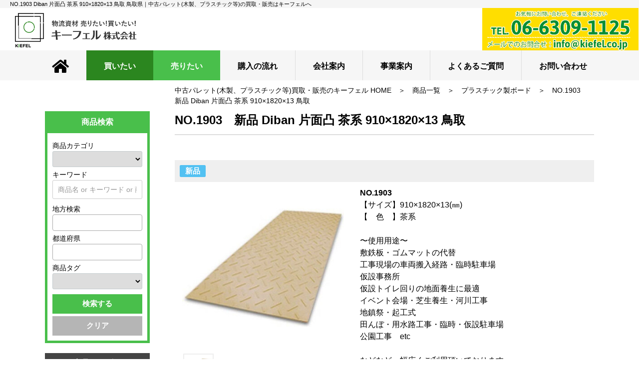

--- FILE ---
content_type: text/html; charset=UTF-8
request_url: https://kiefel.co.jp/products/detail/1903/
body_size: 13750
content:
<!DOCTYPE html>
<html lang="ja">

<head>
        <!-- Google Tag Manager -->
    <script>(function(w,d,s,l,i){w[l]=w[l]||[];w[l].push({'gtm.start':
    new Date().getTime(),event:'gtm.js'});var f=d.getElementsByTagName(s)[0],
    j=d.createElement(s),dl=l!='dataLayer'?'&l='+l:'';j.async=true;j.src=
    'https://www.googletagmanager.com/gtm.js?id='+i+dl;f.parentNode.insertBefore(j,f);
    })(window,document,'script','dataLayer','GTM-NPRKCW7');</script>
    <!-- End Google Tag Manager -->
    <!-- Google Tag Manager -->
<script>(function(w,d,s,l,i){w[l]=w[l]||[];w[l].push({'gtm.start':
new Date().getTime(),event:'gtm.js'});var f=d.getElementsByTagName(s)[0],
j=d.createElement(s),dl=l!='dataLayer'?'&l='+l:'';j.async=true;j.src=
'https://www.googletagmanager.com/gtm.js?id='+i+dl;f.parentNode.insertBefore(j,f);
})(window,document,'script','dataLayer','GTM-W3WSPJX');</script>
<!-- End Google Tag Manager -->
<script src="https://form.kiefel.co.jp/web/mrcform.js" charset="utf-8" data-id="ct2rva" async></script>
    <meta charset="utf-8">
    <title>NO.1903 Diban 片面凸 茶系 910×1820×13 鳥取 鳥取県｜中古パレット(木製、プラスチック等)の買取・販売はキーフェルへ</title>
    <meta name="description" content="NO.1903 Diban 片面凸 茶系 910×1820×13 鳥取 鳥取県のページです。廃プラ（廃プラチック）やパレットの買取り販売はキーフェル株式会社へ。全国対応致します。また中古機械、中古パレットも多数取り扱っております。中古機械の販売、保守サービス等あらゆるニーズにも対応しております。お気軽にお問合せ下さい。">
    <meta name="keywords" content="廃プラ,中古パレット,買取,リサイクル">
    <link href="/favicon.ico?v=20230630&amp;date=2026-01-24" type="image/x-icon" rel="icon"/><link href="/favicon.ico?v=20230630&amp;date=2026-01-24" type="image/x-icon" rel="shortcut icon"/>                <link rel="canonical" href="https://kiefel.co.jp/products/detail/1903">
        <link rel="stylesheet" href="//cdnjs.cloudflare.com/ajax/libs/loaders.css/0.1.2/loaders.min.css" />
    <!-- Select2 -->
    <link rel="stylesheet" href="/AdminLTE/plugins/select2/select2.min.css">
    <link rel="stylesheet" type="text/css" href="/asset/css/style.css?1768977394"/>    <link rel="stylesheet" type="text/css" href="/asset/css/sp.css?1732071844"/>    <link rel="stylesheet" type="text/css" href="/asset/css/slick-theme.css?1579074009"/>    <link rel="stylesheet" type="text/css" href="/asset/css/slick.css?1579074009"/>    <link rel="stylesheet" type="text/css" href="/asset/font/css/all.css?1749543201"/>    <link rel="stylesheet" type="text/css" href="/css/front.css?1688448671"/>    <meta name="viewport" content="width=device-width, initial-scale=1, maximum-scale=1" />
        <script id="_bownow_ts">
var _bownow_ts = document.createElement('script');
_bownow_ts.charset = 'utf-8';
_bownow_ts.src = 'https://contents.bownow.jp/js/UTC_8eb612cfca12d5a48c19/trace.js';
document.getElementsByTagName('head')[0].appendChild(_bownow_ts);
</script>
<script type="text/javascript">

    (function(c,l,a,r,i,t,y){

        c[a]=c[a]||function(){(c[a].q=c[a].q||[]).push(arguments)};

        t=l.createElement(r);t.async=1;t.src="https://www.clarity.ms/tag/"+i;

        y=l.getElementsByTagName(r)[0];y.parentNode.insertBefore(t,y);

    })(window, document, "clarity", "script", "7q118jp1xw");

</script>
    <!-- ▼googleanalytics -->
 <script>
  (function(i,s,o,g,r,a,m){i['GoogleAnalyticsObject']=r;i[r]=i[r]||function(){
  (i[r].q=i[r].q||[]).push(arguments)},i[r].l=1*new Date();a=s.createElement(o),
  m=s.getElementsByTagName(o)[0];a.async=1;a.src=g;m.parentNode.insertBefore(a,m)
  })(window,document,'script','https://www.google-analytics.com/analytics.js','ga');

  ga('create', 'UA-43759969-1', 'auto');
  ga('send', 'pageview');

</script>
<!-- ▲googleanalytics -->
</head>

<body>
        <!-- Google Tag Manager (noscript) -->
    <noscript><iframe src="https://www.googletagmanager.com/ns.html?id=GTM-NPRKCW7"
    height="0" width="0" style="display:none;visibility:hidden"></iframe></noscript>
    <!-- End Google Tag Manager (noscript) -->
    <!-- Google Tag Manager (noscript) -->
<noscript><iframe src="https://www.googletagmanager.com/ns.html?id=GTM-W3WSPJX"
height="0" width="0" style="display:none;visibility:hidden"></iframe></noscript>
<!-- End Google Tag Manager (noscript) -->
    <script async src="https://s.yimg.jp/images/listing/tool/cv/ytag.js"></script>

<script>

window.yjDataLayer = window.yjDataLayer || [];

function ytag() { yjDataLayer.push(arguments); }

ytag({"type":"ycl_cookie"});

</script>
    <a href="#headerbox"><img id="pagetop" src="/asset/img/common/pagetop.png" alt="pagetop" /></a>
    
    <div class="show_sp">
        <div class="header_info_sp">
            <div class="floiw_info_sp show_sp">
                <div class="sp-box">
                    <div class="sp-left-box">
                        <a class="sp-left-link" href="tel:0663091125" aria-hidden="true">
                            <div class="sp-left-heading">平日9:15 ~ 18:15</div><br>
                            <div>06-6309-1125</div>
                        </a>
                    </div>
                    <div class="sp-right-box">
                        <a class="sp-right-link" href="/contact" aria-hidden="true">
                            <div class="sp-right-heading">最短即日見積もり</div>
                            <div class="sp-right-text sp-right-text-upper">問い合わせ</div>
                        </a>
                    </div>
                </div>
            </div>
        </div>
    </div>
    <!--
        <div class="show_sp">
            <div class="header_info_sp">
                <div class="floiw_info_sp show_sp">
                    <a href="tel:0663091125"><i class="fas fa-phone-square" aria-hidden="true"></i>06-6309-1125</a>
                    <a href="https://kiefel.co.jp/select/contact"><i class="fas fa-envelope-square" aria-hidden="true"></i>お問い合わせ</a>
                    <a class="link_search" href="/products/list/#low_search_link"><i class="fas fa-search"></i></a>
                </div>
                <div class="add_email clearfix">
                    <a href="mailto:info@kiefel.co.jp">お問い合わせ：<span>info@kiefel.co.jp</span></a>
                    <a href="/consideration/"><i class="fas fa-star" aria-hidden="true"></i></a>
                    <a target="_blank" href="https://lin.ee/a1hSfp8" rel="nofollow"><img src="/asset/img/common/line.png" alt="友だち追加"></a>
                </div>
            </div>
        </div> -->

    <!--****** /header ******-->
    <header>
        <div id="headerbox" class="clearfix">
            <div class="show_pc">
                <h1 class="h1_pc">NO.1903 Diban 片面凸 茶系 910×1820×13 鳥取 鳥取県｜中古パレット(木製、プラスチック等)の買取・販売はキーフェルへ</h1>
            </div>
            <div class="logobox">
                <div class="show_pc">
                    <a href="/"><img src="/asset/img/common/logo.png?v=20230630" alt="キーフェル株式会社"></a>
                </div>
                <div class="show_sp">
                    <a href="/"><img src="/asset/img/common/logo.png?v=20230630" alt="廃プラ買取、中古パレット、樹脂パレット、廃プラスチックリサイクル、 中古機械、買取り販売のキーフェル株式会社"></a>
                </div>

                <!--<div class="show_sp">
                        <div class="floiw_info_sp show_sp">
                            <a href="tel:0663091125"><i class="fas fa-phone-square"></i>06-6309-1125</a><a href="/contact"><i class="fas fa-envelope-square"></i>お問い合わせ</a>
                        </div>
                        <div class="add_email">
                            <a href="mailto:info@kiefel.co.jp">メールでのお問い合わせ：<span>info@kiefel.co.jp</span></a>
                        </div>
                    </div>-->
            </div>
            <!-- 検索フォーム追加 -->
            <!-- <div class="pc-search-bar-area">
                <div class="add_search_btn clearfix">
                    <form action="/products/list" class="pc-search-bar" id="MGoodsIndexForm" method="get" accept-charset="utf-8">                    <input type="hidden" name="searchFlg" value="1" class="searchFlg" id="MGoodsSearchFlg"/>                    <input type="hidden" name="autoScrollFlg" value="1" class="autoScrollFlg" id="MGoodsAutoScrollFlg"/>                    <select name="category" class="search-category" id="MGoodsCategory">
<option value=""></option>
<option value="151">新品プラスチックパレット</option>
<option value="40">プラスチックパレット【1100mm】</option>
<option value="7">プラスチックパレット【その他サイズ】</option>
<option value="75">木製パレット</option>
<option value="150">木製パレット【燻蒸印あり】</option>
<option value="152">木製パレット【1100サイズ】</option>
<option value="8">IBCコンテナ</option>
<option value="153">IBCコンテナ【食品系】</option>
<option value="66">メッシュパレット</option>
<option value="13">ネスティングラック</option>
<option value="16">フレコンバック</option>
<option value="146">中軽量ラック</option>
<option value="14">ドラム缶</option>
<option value="77">カゴ台車</option>
<option value="144">六輪台車</option>
<option value="15">足場等</option>
<option value="10">中古機械</option>
<option value="102">一億社製再生ペレット製造装置</option>
<option value="143">レンタル</option>
<option value="129">運送代行・トラック緩衝材</option>
<option value="139">新品商品</option>
<option value="140">セール商品</option>
</select>                    <div class="form-group list_search_bar_box">
                        <div class="list_search_bar">
                            <input name="key_word" class="form-control key_word" placeholder="商品名 or キーワード or 商品No." type="text" id="MGoodsKeyWord"/>                            <button type="submit" class="search_button"><i class="fas">&#xf002;</i></button>
                        </div>
                    </div>
                    </form>                </div>
            </div> -->
            <!-- 検索フォームここまで -->
            <div class="infobox">
                <div class="clearfix">
                    <!--<div class="btnbox01">
                            <span class="show_sp02"><a href="/consideration/"><i class="fas fa-star"></i>お気に入り</a></span>
                        </div>-->
                    <div class="btnbox02">
                        <a class="hover" href="mailto:info@kiefel.co.jp"><img src="/asset/img/common/header_img02.png?v=20230704" alt="お気軽にお問い合わせ、ご相談ください"></a>
                    </div>
                </div>
            </div>
        </div>
    </header>
    <!--****** header/ ******-->


    <!--****** /nav ******-->
    <nav>
        <div id="gnav" class="clearfix">
            <div class="clearfix gnav_headerbox">
                <div class="logobox">
                    <div><a href="/"><img src="/asset/img/common/logo.png" alt="キーフェル株式会社"></a></div>
                </div>
                <!-- <div class="pc-search-bar-area">
                    <div class="add_search_btn clearfix">
                        <form action="/products/list" class="pc-search-bar" id="MGoodsIndexForm" method="get" accept-charset="utf-8">                        <input type="hidden" name="searchFlg" value="1" class="searchFlg" id="MGoodsSearchFlg"/>                        <input type="hidden" name="autoScrollFlg" value="1" class="autoScrollFlg" id="MGoodsAutoScrollFlg"/>                        <select name="category" class="search-category" id="MGoodsCategory">
<option value=""></option>
<option value="151">新品プラスチックパレット</option>
<option value="40">プラスチックパレット【1100mm】</option>
<option value="7">プラスチックパレット【その他サイズ】</option>
<option value="75">木製パレット</option>
<option value="150">木製パレット【燻蒸印あり】</option>
<option value="152">木製パレット【1100サイズ】</option>
<option value="8">IBCコンテナ</option>
<option value="153">IBCコンテナ【食品系】</option>
<option value="66">メッシュパレット</option>
<option value="13">ネスティングラック</option>
<option value="16">フレコンバック</option>
<option value="146">中軽量ラック</option>
<option value="14">ドラム缶</option>
<option value="77">カゴ台車</option>
<option value="144">六輪台車</option>
<option value="15">足場等</option>
<option value="10">中古機械</option>
<option value="102">一億社製再生ペレット製造装置</option>
<option value="143">レンタル</option>
<option value="129">運送代行・トラック緩衝材</option>
<option value="139">新品商品</option>
<option value="140">セール商品</option>
</select>                        <div class="form-group list_search_bar_box">
                            <div class="list_search_bar">
                                <input name="key_word" class="form-control key_word" placeholder="商品名 or キーワード or 商品No." type="text" id="MGoodsKeyWord"/>                                <button type="submit" class="search_button"><i class="fas">&#xf002;</i></button>
                            </div>
                        </div>
                        </form>                    </div>
                </div> -->
                <div class="infobox">
                    <div class="clearfix">
                        <!--                            <div class="btnbox01">
                                <span class="show_sp02"><a href="/consideration/"><i class="fas fa-archive"></i>お気に入り</a></span>
                            </div>-->
                        <div class="btnbox02">
                            <a class="hover" href="tel:0663091125"><img src="/asset/img/common/header_img02.png?v=20230704" alt="お気軽にお問い合わせ、ご相談ください"></a>
                        </div>
                    </div>
                </div>
            </div>
            <ul>
                <li><a href="/"><span><i class="fas fa-home"></i></span></a></li>
                <li class="slidemenu">
                    <a class="buy arrival_date_order" href="/buy_top">買いたい</a>
                    <div class="slidecontents">
                        <div class="slidecontents_in clearfix">
                                                                                                                                    <a href="/products/list?category_id=151">
                                                                                    <img src="https://kiefel.co.jp/files/m_category/image1/151/thumb1_20241119173734_image1.png" alt="新品プラスチックパレット">
                                                                                新品プラスチックパレット                                    </a>
                                                                                                        <a href="/products/list?category_id=40">
                                                                                    <img src="https://kiefel.co.jp/files/m_category/image1/40/thumb1_20230704150449_image1.png" alt="プラスチックパレット【1100mm】">
                                                                                プラスチックパレット【1100mm】                                    </a>
                                                                                                        <a href="/products/list?category_id=7">
                                                                                    <img src="https://kiefel.co.jp/files/m_category/image1/7/thumb1_20230704150717_image1.png" alt="プラスチックパレット【その他サイズ】">
                                                                                プラスチックパレット【その他サイズ】                                    </a>
                                                                                                        <a href="/products/list?category_id=75">
                                                                                    <img src="https://kiefel.co.jp/files/m_category/image1/75/thumb1_20211006154517_image1.jpg" alt="木製パレット">
                                                                                木製パレット                                    </a>
                                                                                                        <a href="/products/list?category_id=150">
                                                                                    <img src="https://kiefel.co.jp/files/m_category/image1/150/thumb1_20241119110457_image1.png" alt="木製パレット【燻蒸印あり】">
                                                                                木製パレット【燻蒸印あり】                                    </a>
                                                                                                        <a href="/products/list?category_id=152">
                                                                                    <img src="https://kiefel.co.jp/files/m_category/image1/152/thumb1_20241120143659_image1.png" alt="木製パレット【1100サイズ】">
                                                                                木製パレット【1100サイズ】                                    </a>
                                                                                                        <a href="/products/list?category_id=8">
                                                                                    <img src="https://kiefel.co.jp/files/m_category/image1/8/thumb1_20211006154545_image1.jpg" alt="IBCコンテナ">
                                                                                IBCコンテナ                                    </a>
                                                                                                        <a href="/products/list?category_id=153">
                                                                                    <img src="https://kiefel.co.jp/files/m_category/image1/153/thumb1_20250526131228_image1.png" alt="IBCコンテナ【食品系】">
                                                                                IBCコンテナ【食品系】                                    </a>
                                                                                                        <a href="/products/list?category_id=66">
                                                                                    <img src="https://kiefel.co.jp/files/m_category/image1/66/thumb1_20211006154652_image1.jpg" alt="メッシュパレット">
                                                                                メッシュパレット                                    </a>
                                                                                                        <a href="/products/list?category_id=13">
                                                                                    <img src="https://kiefel.co.jp/files/m_category/image1/13/thumb1_20211006154606_image1.jpg" alt="ネスティングラック">
                                                                                ネスティングラック                                    </a>
                                                                                                        <a href="/products/list?category_id=16">
                                                                                    <img src="https://kiefel.co.jp/files/m_category/image1/16/thumb1_20211006154740_image1.jpg" alt="フレコンバック">
                                                                                フレコンバック                                    </a>
                                                                                                        <a href="/products/list?category_id=146">
                                                                                    <img src="https://kiefel.co.jp/files/m_category/image1/146/thumb1_20230206115301_image1.png" alt="中軽量ラック">
                                                                                中軽量ラック                                    </a>
                                                                                                        <a href="/products/list?category_id=14">
                                                                                    <img src="https://kiefel.co.jp/files/m_category/image1/14/thumb1_20211006154624_image1.jpg" alt="ドラム缶">
                                                                                ドラム缶                                    </a>
                                                                                                        <a href="/products/list?category_id=77">
                                                                                    <img src="https://kiefel.co.jp/files/m_category/image1/77/thumb1_20211006154855_image1.jpg" alt="カゴ台車">
                                                                                カゴ台車                                    </a>
                                                                                                        <a href="/products/list?category_id=144">
                                                                                    <img src="https://kiefel.co.jp/files/m_category/image1/144/thumb1_20230120110344_image1.png" alt="六輪台車">
                                                                                六輪台車                                    </a>
                                                                                                        <a href="/products/list?category_id=15">
                                                                                    <img src="https://kiefel.co.jp/files/m_category/image1/15/thumb1_20211006154759_image1.jpg" alt="足場等">
                                                                                足場等                                    </a>
                                                                                                        <a href="/products/list?category_id=10">
                                                                                    <img src="https://kiefel.co.jp/files/m_category/image1/10/thumb1_20211006155032_image1.jpg" alt="中古機械">
                                                                                中古機械                                    </a>
                                                                                                        <a href="https://kiefel.co.jp//pelletizer">
                                                                                    <img src="https://kiefel.co.jp/files/m_category/image1/102/thumb1_20211008121543_image1.jpg" alt="一億社製再生ペレット製造装置">
                                                                                一億社製再生ペレット製造装置                                    </a>
                                                                                                        <a href="/products/list?category_id=143">
                                                                                    <img src="https://kiefel.co.jp/files/m_category/image1/143/thumb1_20241122103107_image1.png" alt="レンタル">
                                                                                レンタル                                    </a>
                                                                                                        <a href="/products/list?category_id=129">
                                                                                    <img src="https://kiefel.co.jp/files/m_category/image1/129/thumb1_20220712100914_image1.png" alt="運送代行・トラック緩衝材">
                                                                                運送代行・トラック緩衝材                                    </a>
                                                                                                        <a href="https://kiefel.co.jp/new-items">
                                                                                    <img src="https://kiefel.co.jp/files/m_category/image1/139/thumb1_20221222165135_image1.png" alt="新品商品">
                                                                                新品商品                                    </a>
                                                                                                        <a href="https://kiefel.co.jp/sale/46">
                                                                                    <img src="https://kiefel.co.jp/files/m_category/image1/140/thumb1_20221223095519_image1.jpg" alt="セール商品">
                                                                                セール商品                                    </a>
                                                                                    </div>
                    </div>
                </li>
                <li><a class="sell" href="/flow_sell">売りたい</a></li>
                <li><a href="/flow_buy">購入の流れ</a></li>
                <li><a href="/company">会社案内</a></li>
                <li><a href="/service">事業案内</a></li>
                <li><a href="/qa">よくあるご質問</a></li>
                <li><a href="/contact">お問い合わせ</a></li>
                <!-- <li class="twitter"><a href="https://twitter.com/kiefel0701" target="_blank" rel="nofollow"><i class="fab fa-twitter"></i></a></li> -->
                <!-- <li class="youtube"><a href="https://www.youtube.com/channel/UCYf3-SSf3R0PzETWCyGX2Ow" target="_blank" rel="nofollow"><i class="fab fa-youtube"></i></a></li> -->
                <!-- <li class="instagram"><a href="https://www.instagram.com/kiefel_pallet0701/?hl=ja" target="_blank" rel="nofollow"><img src="/asset/img/common/icon_instagram.png" alt="instagram"></a></li> -->
            </ul>
        </div>
        <div id="gnavfix"></div>

        <div class="menu">
            <a class="menu-trigger" href="javascript:void(0)">
                <span></span>
                <span></span>
                <span></span>
                <em>MENU</em>
            </a>
        </div>
        <div id="overlay">
            <ul class="spmenu">
                <li><a class="first" href="/">キーフェルTOP</a></li>
                <li>
                    <a class="slidemenu_sp arrival_date_order" href="javascript:void(0)">買いたい</a>
                    <div class="slidecontents_sp clearfix">
                                                                                                                    <a href="/products/list?category_id=151">
                                                                            <img src="https://kiefel.co.jp/files/m_category/image1/151/thumb1_20241119173734_image1.png" alt="新品プラスチックパレット">
                                                                        新品プラスチックパレット                                </a>
                                                                                            <a href="/products/list?category_id=40">
                                                                            <img src="https://kiefel.co.jp/files/m_category/image1/40/thumb1_20230704150449_image1.png" alt="プラスチックパレット【1100mm】">
                                                                        プラスチックパレット【1100mm】                                </a>
                                                                                            <a href="/products/list?category_id=7">
                                                                            <img src="https://kiefel.co.jp/files/m_category/image1/7/thumb1_20230704150717_image1.png" alt="プラスチックパレット【その他サイズ】">
                                                                        プラスチックパレット【その他サイズ】                                </a>
                                                                                            <a href="/products/list?category_id=75">
                                                                            <img src="https://kiefel.co.jp/files/m_category/image1/75/thumb1_20211006154517_image1.jpg" alt="木製パレット">
                                                                        木製パレット                                </a>
                                                                                            <a href="/products/list?category_id=150">
                                                                            <img src="https://kiefel.co.jp/files/m_category/image1/150/thumb1_20241119110457_image1.png" alt="木製パレット【燻蒸印あり】">
                                                                        木製パレット【燻蒸印あり】                                </a>
                                                                                            <a href="/products/list?category_id=152">
                                                                            <img src="https://kiefel.co.jp/files/m_category/image1/152/thumb1_20241120143659_image1.png" alt="木製パレット【1100サイズ】">
                                                                        木製パレット【1100サイズ】                                </a>
                                                                                            <a href="/products/list?category_id=8">
                                                                            <img src="https://kiefel.co.jp/files/m_category/image1/8/thumb1_20211006154545_image1.jpg" alt="IBCコンテナ">
                                                                        IBCコンテナ                                </a>
                                                                                            <a href="/products/list?category_id=153">
                                                                            <img src="https://kiefel.co.jp/files/m_category/image1/153/thumb1_20250526131228_image1.png" alt="IBCコンテナ【食品系】">
                                                                        IBCコンテナ【食品系】                                </a>
                                                                                            <a href="/products/list?category_id=66">
                                                                            <img src="https://kiefel.co.jp/files/m_category/image1/66/thumb1_20211006154652_image1.jpg" alt="メッシュパレット">
                                                                        メッシュパレット                                </a>
                                                                                            <a href="/products/list?category_id=13">
                                                                            <img src="https://kiefel.co.jp/files/m_category/image1/13/thumb1_20211006154606_image1.jpg" alt="ネスティングラック">
                                                                        ネスティングラック                                </a>
                                                                                            <a href="/products/list?category_id=16">
                                                                            <img src="https://kiefel.co.jp/files/m_category/image1/16/thumb1_20211006154740_image1.jpg" alt="フレコンバック">
                                                                        フレコンバック                                </a>
                                                                                            <a href="/products/list?category_id=146">
                                                                            <img src="https://kiefel.co.jp/files/m_category/image1/146/thumb1_20230206115301_image1.png" alt="中軽量ラック">
                                                                        中軽量ラック                                </a>
                                                                                            <a href="/products/list?category_id=14">
                                                                            <img src="https://kiefel.co.jp/files/m_category/image1/14/thumb1_20211006154624_image1.jpg" alt="ドラム缶">
                                                                        ドラム缶                                </a>
                                                                                            <a href="/products/list?category_id=77">
                                                                            <img src="https://kiefel.co.jp/files/m_category/image1/77/thumb1_20211006154855_image1.jpg" alt="カゴ台車">
                                                                        カゴ台車                                </a>
                                                                                            <a href="/products/list?category_id=144">
                                                                            <img src="https://kiefel.co.jp/files/m_category/image1/144/thumb1_20230120110344_image1.png" alt="六輪台車">
                                                                        六輪台車                                </a>
                                                                                            <a href="/products/list?category_id=15">
                                                                            <img src="https://kiefel.co.jp/files/m_category/image1/15/thumb1_20211006154759_image1.jpg" alt="足場等">
                                                                        足場等                                </a>
                                                                                            <a href="/products/list?category_id=10">
                                                                            <img src="https://kiefel.co.jp/files/m_category/image1/10/thumb1_20211006155032_image1.jpg" alt="中古機械">
                                                                        中古機械                                </a>
                                                                                            <a href="https://kiefel.co.jp//pelletizer">
                                                                            <img src="https://kiefel.co.jp/files/m_category/image1/102/thumb1_20211008121543_image1.jpg" alt="一億社製再生ペレット製造装置">
                                                                        一億社製再生ペレット製造装置                                </a>
                                                                                            <a href="/products/list?category_id=143">
                                                                            <img src="https://kiefel.co.jp/files/m_category/image1/143/thumb1_20241122103107_image1.png" alt="レンタル">
                                                                        レンタル                                </a>
                                                                                            <a href="/products/list?category_id=129">
                                                                            <img src="https://kiefel.co.jp/files/m_category/image1/129/thumb1_20220712100914_image1.png" alt="運送代行・トラック緩衝材">
                                                                        運送代行・トラック緩衝材                                </a>
                                                                                            <a href="https://kiefel.co.jp/new-items">
                                                                            <img src="https://kiefel.co.jp/files/m_category/image1/139/thumb1_20221222165135_image1.png" alt="新品商品">
                                                                        新品商品                                </a>
                                                                                            <a href="https://kiefel.co.jp/sale/46">
                                                                            <img src="https://kiefel.co.jp/files/m_category/image1/140/thumb1_20221223095519_image1.jpg" alt="セール商品">
                                                                        セール商品                                </a>
                                                                        </div>
                </li>
                <li><a href="/flow_sell">売りたい</a></li>
                <li><a href="/flow_buy">購入の流れ</a></li>
                <li><a href="/company">会社案内</a></li>
                <li><a href="/service">事業案内</a></li>
                <li><a href="/qa">よくあるご質問</a></li>
                <li><a href="/contact">お問い合わせ</a></li>
            </ul>
            <ul class="spmenu spmenu02">
                <li><a href="/sale/46/"><i class="fas fa-shopping-bag"></i> セール情報</a></li>
                <!-- <li><a href="/products/list?category_id=90"><img src="/asset/img/common/icon_good.png"> 今週のお勧め</a></li> -->
            </ul>
            <ul class="spmenu spmenu03">
                <li class="twitter"><a href="https://twitter.com/kiefel0701" target="_blank" rel="nofollow"><i class="fab fa-twitter"></i></a></li>
                <li class="youtube"><a href="https://www.youtube.com/channel/UCYf3-SSf3R0PzETWCyGX2Ow" target="_blank" rel="nofollow"><i class="fab fa-youtube"></i></a></li>
                <li class="instagram"><a href="https://www.instagram.com/kiefel_pallet0701/?hl=ja" target="_blank" rel="nofollow"><i class="fab fa-instagram-square"></i></a></li>
            </ul>
        </div>
    </nav>
    <!--****** nav/ ******-->

                    <!--<div class="h1box h1_products">
    <div class="h1box_in">
        <span class="roma01">Products</span>商品情報
    </div>
</div>-->

<!--****** /container ******-->
<div id="container_low">

    <div class="pankuzu">
        <a class="style02" href="/">中古パレット(木製、プラスチック等)買取・販売のキーフェル HOME</a>　＞　<a class="style02" href="/products/list">商品一覧</a>　＞　<a class="style02" href="/products/list?category_id=76">プラスチック製ボード</a>　＞　<a class="style02" href="https://kiefel.co.jp/products/detail/1903/">NO.1903　新品 Diban 片面凸 茶系 910×1820×13 鳥取</a>
    </div>

    <div id="main" class="clearfix">

        <div id="main_right">
            <h2 class="h2_product">NO.1903　新品 Diban 片面凸 茶系 910×1820×13 鳥取</h2>
            <section>
                <div class="probox04 clearfix">
                                                                            </div>
                                    <div class="tag-list">
                                            <span class="link attribute_label_2"><a href="/products/list?attribute=2">新品</a></span>
                                                            </div>
                            </section>
            <section>
                <div class="probox01 clearfix">
                                            <div class="probox01_01">
                            <div class="img_main"><img src="/files/r_goods/image/1903/thumb1_20200217093944_multiple_1.jpg?1656995063" alt=""/></div>
                            <div class="img_thum">
                                <ul>
                                                                            <li><img src="/files/r_goods/image/1903/thumb1_20200217093944_multiple_1.jpg?1656995063" alt=""/></li>
                                                                    </ul>
                            </div>
                        </div>
                                        <div class="probox01_02">
                        <h3>NO.1903</h3>
                                                <p>【サイズ】910×1820×13(㎜)<br></p><p>【　色　】茶系<br>
<br>
〜使用用途〜<br>敷鉄板・ゴムマットの代替<br>工事現場の車両搬入経路・臨時駐車場<br>仮設事務所<br>仮設トイレ回りの地面養生に最適<br>イベント会場・芝生養生・河川工事<br>地鎮祭・起工式<br>田んぼ・用水路工事・臨時・仮設駐車場<br>公園工事　etc<br>
<br>などなど　幅広くご利用頂いております<br>
<br><br></p>                        <p class="mt10 font14">
                                                        <p class="text02">【置　場】鳥取県</p>
                                                <p class="text02">【在　庫】有</p>
                                                <p class="text02">【価　格】
                            <span class="price">
                                                                                                        <span class="price_now">
                                                                                    16,000                                                                                <span>
                                            円
                                                                                    </span>
                                    </span>
                                    (税別)
                                                            </span>
                        </p>
                        </p>
                        <p class="mt10 font14 bold">
                            <span class="caution">
                            ※運送費は別途お見積もりいたします                        </span>
                        </p>
                        <div class="probox01_02_01">
                            <div class="mumber">
                                                                                                        数量：<input name="data[MGoods][count]" class="count" data-min="1" min="1" data-max="1000" max="1000" type="number" value="1" id="MGoodsCount"/></p>
                                                            </div>
                            <div class="btnbox">
                                <span class="btn_contact contact-single" data-g="NO.1903 Diban 片面凸 茶系 910×1820×13 鳥取" data-c="見積依頼" data-site="https://kiefel.co.jp/products/detail/1903" data-id="1903">お見積りを確認する</span>
                            </div>
                            <!--                            <div class="btnbox">
                                                            <span class="btn_kentou under-review" data-g="1903">お気に入りに入れる</span>
                                                        </div>-->
                        </div>
                    </div>
                </div>
            </section>

                            <section>
                    <div class="probox03 clearfix">
                        <div class="midashi01">[関連カテゴリ]</div>
                        <div class="text">
                            <ul>
                                                                    <li><a href="/products/list?category_id=76">プラスチック製ボード</a></li>
                                                            </ul>
                        </div>
                    </div>
                </section>
            
            
    <section id="chk-goods-under">
        <div class="probox02">
            <h3 class="h3_style01"><i class="fas fa-check-circle"></i>関連商品</h3>
                            <div class="product_listbox02 clearfix">
                <ul class="relation_slider relation_slider1">
                                                                    <li>
                            <a href="/products/detail/1905">
                                <div class="pro_icon01 clearfix">
                                                                    </div>
                                <div class="imgbox">
                                    <img src="/files/r_goods/image/1905/thumb1_20200217093944_multiple_1.jpg" alt="Diban 片面凸 茶系 910×1820×15 鳥取" class="img-list">
                                </div>
                                <div class="add_pro_text">
                                    <div class="gno">NO.1905                                                                            <span class="attribute_label attribute_label_2">新品</span>
                                                                                                            </div>
                                    <h3>Diban 片面凸 茶系 910×1820×15 鳥取 </h3>
                                                                            <p class="text02">
                                            置場：鳥取県                                        </p>
                                                                        <p class="text02 price">
                                                                                    価格：<span>17,000<span>
                                                円
                                                                                            </span></span>
                                                                            </p>
                                    <p class="text02">
                                        在庫：有                                    </p>
<!--                                    <div class="btnbox">
                                        <span class="under-review " data-g="1905"><i class="fas fa-star" aria-hidden="true"></i></span>
                                    </div>-->
                                </div>
                            </a>
                        </li>
                                                                    <li>
                            <a href="/products/detail/1904">
                                <div class="pro_icon01 clearfix">
                                                                    </div>
                                <div class="imgbox">
                                    <img src="/files/r_goods/image/1904/thumb1_20200217093944_multiple_1.jpg" alt="Diban 片面凸 茶系 1219×2438×15 鳥取" class="img-list">
                                </div>
                                <div class="add_pro_text">
                                    <div class="gno">NO.1904                                                                            <span class="attribute_label attribute_label_2">新品</span>
                                                                                                            </div>
                                    <h3>Diban 片面凸 茶系 1219×2438×15 鳥取 </h3>
                                                                            <p class="text02">
                                            置場：鳥取県                                        </p>
                                                                        <p class="text02 price">
                                                                                    価格：<span>18,000<span>
                                                円
                                                                                            </span></span>
                                                                            </p>
                                    <p class="text02">
                                        在庫：有                                    </p>
<!--                                    <div class="btnbox">
                                        <span class="under-review " data-g="1904"><i class="fas fa-star" aria-hidden="true"></i></span>
                                    </div>-->
                                </div>
                            </a>
                        </li>
                                                                    <li>
                            <a href="/products/detail/1902">
                                <div class="pro_icon01 clearfix">
                                                                    </div>
                                <div class="imgbox">
                                    <img src="/files/r_goods/image/1902/thumb1_20200217093944_multiple_1.jpg" alt="Diban 片面凸 茶系 1219×2438×13 鳥取" class="img-list">
                                </div>
                                <div class="add_pro_text">
                                    <div class="gno">NO.1902                                                                            <span class="attribute_label attribute_label_2">新品</span>
                                                                                                            </div>
                                    <h3>Diban 片面凸 茶系 1219×2438×13 鳥取 </h3>
                                                                            <p class="text02">
                                            置場：鳥取県                                        </p>
                                                                        <p class="text02 price">
                                                                                    価格：<span>16,000<span>
                                                円
                                                                                            </span></span>
                                                                            </p>
                                    <p class="text02">
                                        在庫：有                                    </p>
<!--                                    <div class="btnbox">
                                        <span class="under-review " data-g="1902"><i class="fas fa-star" aria-hidden="true"></i></span>
                                    </div>-->
                                </div>
                            </a>
                        </li>
                                                                    <li>
                            <a href="/products/detail/1901">
                                <div class="pro_icon01 clearfix">
                                                                    </div>
                                <div class="imgbox">
                                    <img src="/files/r_goods/image/1901/thumb1_20200217093944_multiple_1.jpg" alt="Wボード 両面凸 黒 910×1820×20 鳥取" class="img-list">
                                </div>
                                <div class="add_pro_text">
                                    <div class="gno">NO.1901                                                                            <span class="attribute_label attribute_label_2">新品</span>
                                                                                                            </div>
                                    <h3>Wボード 両面凸 黒 910×1820×20 鳥取 </h3>
                                                                            <p class="text02">
                                            置場：鳥取県                                        </p>
                                                                        <p class="text02 price">
                                                                                    価格：<span>15,000<span>
                                                円
                                                                                            </span></span>
                                                                            </p>
                                    <p class="text02">
                                        在庫：有                                    </p>
<!--                                    <div class="btnbox">
                                        <span class="under-review " data-g="1901"><i class="fas fa-star" aria-hidden="true"></i></span>
                                    </div>-->
                                </div>
                            </a>
                        </li>
                                                                    <li>
                            <a href="/products/detail/1900">
                                <div class="pro_icon01 clearfix">
                                                                    </div>
                                <div class="imgbox">
                                    <img src="/files/r_goods/image/1900/thumb1_20200217093945_multiple_1.jpg" alt="Wボード 両面凸 黒 1219×2438×20 鳥取" class="img-list">
                                </div>
                                <div class="add_pro_text">
                                    <div class="gno">NO.1900                                                                            <span class="attribute_label attribute_label_2">新品</span>
                                                                                                            </div>
                                    <h3>Wボード 両面凸 黒 1219×2438×20 鳥取 </h3>
                                                                            <p class="text02">
                                            置場：鳥取県                                        </p>
                                                                        <p class="text02 price">
                                                                                    価格：<span>23,000<span>
                                                円
                                                                                            </span></span>
                                                                            </p>
                                    <p class="text02">
                                        在庫：有                                    </p>
<!--                                    <div class="btnbox">
                                        <span class="under-review " data-g="1900"><i class="fas fa-star" aria-hidden="true"></i></span>
                                    </div>-->
                                </div>
                            </a>
                        </li>
                                                                    <li>
                            <a href="/products/detail/1899">
                                <div class="pro_icon01 clearfix">
                                                                    </div>
                                <div class="imgbox">
                                    <img src="/files/r_goods/image/1899/thumb1_20200217094210_multiple_1.jpg" alt="Wボード 片面凸 黒 910×1820×15 鳥取" class="img-list">
                                </div>
                                <div class="add_pro_text">
                                    <div class="gno">NO.1899                                                                            <span class="attribute_label attribute_label_2">新品</span>
                                                                                                            </div>
                                    <h3>Wボード 片面凸 黒 910×1820×15 鳥取 </h3>
                                                                            <p class="text02">
                                            置場：鳥取県                                        </p>
                                                                        <p class="text02 price">
                                                                                    価格：<span>15,000<span>
                                                円
                                                                                            </span></span>
                                                                            </p>
                                    <p class="text02">
                                        在庫：有                                    </p>
<!--                                    <div class="btnbox">
                                        <span class="under-review " data-g="1899"><i class="fas fa-star" aria-hidden="true"></i></span>
                                    </div>-->
                                </div>
                            </a>
                        </li>
                                                                    <li>
                            <a href="/products/detail/1898">
                                <div class="pro_icon01 clearfix">
                                                                    </div>
                                <div class="imgbox">
                                    <img src="/files/r_goods/image/1898/thumb1_20200217094210_multiple_1.jpg" alt="Wボード 片面凸 黒 1000×2000×15 鳥取" class="img-list">
                                </div>
                                <div class="add_pro_text">
                                    <div class="gno">NO.1898                                                                            <span class="attribute_label attribute_label_2">新品</span>
                                                                                                            </div>
                                    <h3>Wボード 片面凸 黒 1000×2000×15 鳥取 </h3>
                                                                            <p class="text02">
                                            置場：鳥取県                                        </p>
                                                                        <p class="text02 price">
                                                                                    価格：<span>18,000<span>
                                                円
                                                                                            </span></span>
                                                                            </p>
                                    <p class="text02">
                                        在庫：有                                    </p>
<!--                                    <div class="btnbox">
                                        <span class="under-review " data-g="1898"><i class="fas fa-star" aria-hidden="true"></i></span>
                                    </div>-->
                                </div>
                            </a>
                        </li>
                                                                    <li>
                            <a href="/products/detail/1897">
                                <div class="pro_icon01 clearfix">
                                                                    </div>
                                <div class="imgbox">
                                    <img src="/files/r_goods/image/1897/thumb1_20200217094210_multiple_1.jpg" alt="Wボード 片面凸 黒 1219×2438×15 鳥取" class="img-list">
                                </div>
                                <div class="add_pro_text">
                                    <div class="gno">NO.1897                                                                            <span class="attribute_label attribute_label_2">新品</span>
                                                                                                            </div>
                                    <h3>Wボード 片面凸 黒 1219×2438×15 鳥取 </h3>
                                                                            <p class="text02">
                                            置場：鳥取県                                        </p>
                                                                        <p class="text02 price">
                                                                                    価格：<span>22,000<span>
                                                円
                                                                                            </span></span>
                                                                            </p>
                                    <p class="text02">
                                        在庫：有                                    </p>
<!--                                    <div class="btnbox">
                                        <span class="under-review " data-g="1897"><i class="fas fa-star" aria-hidden="true"></i></span>
                                    </div>-->
                                </div>
                            </a>
                        </li>
                                                                    <li>
                            <a href="/products/detail/1768">
                                <div class="pro_icon01 clearfix">
                                                                    </div>
                                <div class="imgbox">
                                    <img src="/files/r_goods/image/1768/thumb1_20200217093944_multiple_1.jpg" alt="Wボード 両面凸 黒 1000×2000×20 鳥取" class="img-list">
                                </div>
                                <div class="add_pro_text">
                                    <div class="gno">NO.1768                                                                            <span class="attribute_label attribute_label_2">新品</span>
                                                                                                            </div>
                                    <h3>Wボード 両面凸 黒 1000×2000×20 鳥取 </h3>
                                                                            <p class="text02">
                                            置場：鳥取県                                        </p>
                                                                        <p class="text02 price">
                                                                                    価格：<span>18,000<span>
                                                円
                                                                                            </span></span>
                                                                            </p>
                                    <p class="text02">
                                        在庫：有                                    </p>
<!--                                    <div class="btnbox">
                                        <span class="under-review " data-g="1768"><i class="fas fa-star" aria-hidden="true"></i></span>
                                    </div>-->
                                </div>
                            </a>
                        </li>
                                    </ul>
            </div>
                    </div>
    </section>

            

        </div>

        <div id="main_left">
            <form action="/products/list" onsubmit="return false;" id="MGoodsIndexForm" method="get" accept-charset="utf-8">        <input type="hidden" name="searchFlg" value="1" class="searchFlg" id="MGoodsSearchFlg"/>        <input type="hidden" name="autoScrollFlg" value="1" class="autoScrollFlg" id="MGoodsAutoScrollFlg"/>        <div class="side_search">
            <p class="midashi01">商品検索</p>
            <div class="side_search_in">
                <p>商品カテゴリ</p>
                <select name="category" class="search-category" id="MGoodsCategory">
<option value=""></option>
<option value="151">新品プラスチックパレット</option>
<option value="40">プラスチックパレット【1100mm】</option>
<option value="7">プラスチックパレット【その他サイズ】</option>
<option value="75">木製パレット</option>
<option value="150">木製パレット【燻蒸印あり】</option>
<option value="152">木製パレット【1100サイズ】</option>
<option value="8">IBCコンテナ</option>
<option value="153">IBCコンテナ【食品系】</option>
<option value="66">メッシュパレット</option>
<option value="13">ネスティングラック</option>
<option value="16">フレコンバック</option>
<option value="146">中軽量ラック</option>
<option value="14">ドラム缶</option>
<option value="77">カゴ台車</option>
<option value="144">六輪台車</option>
<option value="15">足場等</option>
<option value="10">中古機械</option>
<option value="102">一億社製再生ペレット製造装置</option>
<option value="143">レンタル</option>
<option value="129">運送代行・トラック緩衝材</option>
<option value="139">新品商品</option>
<option value="140">セール商品</option>
</select>                <p>キーワード</p>
                <input name="key_word" class="w100" placeholder="商品名 or キーワード or 商品No." type="text" id="MGoodsKeyWord"/>                <p>地方検索</p>
                <select class="select_group area_select" name="prefecture_group[]"  multiple="multiple" >
                                                                                                                <option id="'prefecture_check_0" value="2 3 4 5 6 7" >東北</option>
                                                                                            <option id="'prefecture_check_1" value="8 9 10 11 12 13 14" >関東</option>
                                                                                            <option id="'prefecture_check_2" value="15 16 17 18 19 20 21 22 23" >中部</option>
                                                                                            <option id="'prefecture_check_3" value="24 25 26 27 28 29 30" >近畿</option>
                                                                                            <option id="'prefecture_check_4" value="31 32 33 34 35" >中国</option>
                                                                                            <option id="'prefecture_check_5" value="36 37 38 39" >四国</option>
                                                                                            <option id="'prefecture_check_6" value="40 41 42 43 44 45 46 47" >九州</option>
                                                            </select>
                <p>都道府県</p>
                <select name="prefecture[]" class="select_group prefecture_select" multiple="multiple" id="MGoodsPrefecture">
<optgroup label="北海道地方">
<option value="1">北海道</option>
</optgroup>
<optgroup label="東北地方">
<option value="2">青森県</option>
<option value="3">岩手県</option>
<option value="4">宮城県</option>
<option value="5">秋田県</option>
<option value="6">山形県</option>
<option value="7">福島県</option>
</optgroup>
<optgroup label="関東地方">
<option value="8">茨城県</option>
<option value="9">栃木県</option>
<option value="10">群馬県</option>
<option value="11">埼玉県</option>
<option value="12">千葉県</option>
<option value="13">東京都</option>
<option value="14">神奈川県</option>
</optgroup>
<optgroup label="中部地方">
<option value="15">新潟県</option>
<option value="16">富山県</option>
<option value="17">石川県</option>
<option value="18">福井県</option>
<option value="19">山梨県</option>
<option value="20">長野県</option>
<option value="21">岐阜県</option>
<option value="22">静岡県</option>
<option value="23">愛知県</option>
</optgroup>
<optgroup label="近畿地方">
<option value="24">三重県</option>
<option value="25">滋賀県</option>
<option value="26">京都府</option>
<option value="27">大阪府</option>
<option value="28">兵庫県</option>
<option value="29">奈良県</option>
<option value="30">和歌山県</option>
</optgroup>
<optgroup label="中国地方">
<option value="31" selected="selected">鳥取県</option>
<option value="32">島根県</option>
<option value="33">岡山県</option>
<option value="34">広島県</option>
<option value="35">山口県</option>
</optgroup>
<optgroup label="四国地方">
<option value="36">徳島県</option>
<option value="37">香川県</option>
<option value="38">愛媛県</option>
<option value="39">高知県</option>
</optgroup>
<optgroup label="九州地方">
<option value="40">福岡県</option>
<option value="41">佐賀県</option>
<option value="42">長崎県</option>
<option value="43">熊本県</option>
<option value="44">大分県</option>
<option value="45">宮崎県</option>
<option value="46">鹿児島県</option>
<option value="47">沖縄県</option>
</optgroup>
</select>                <div>
                <p class="size_p">面タイプ</p>
                <div class="size_p check_group surface_group">
                    
<div class="checkbox"><input type="checkbox" name="surface[]" value="1" id="left_surface1" /><label for="left_surface1">片面</label></div>
<div class="checkbox"><input type="checkbox" name="surface[]" value="2" id="left_surface2" /><label for="left_surface2">両面</label></div>
                </div>
                <p class="size_i">IBCコンテナ</p>
                <div class="size_i check_group">
                    
<div class="checkbox"><input type="checkbox" name="ibc_container[]" value="1" id="left_ibc_container1" /><label for="left_ibc_container1">洗浄済み</label></div>
                </div>
                <p class="size_i">内容物</p>
                <div class="size_i check_group">
                    
<div class="checkbox"><input type="checkbox" name="ibc_kind[]" value="1" id="left_ibc_kind1" /><label for="left_ibc_kind1">食品系</label></div>
                </div>
                <p class="size_n">ネスティングラック</p>
                <div class="size_n check_group nesting_check">
                    
<div class="checkbox"><input type="checkbox" name="nesting[]" value="1" id="left_nesting1" /><label for="left_nesting1">正</label></div>
<div class="checkbox"><input type="checkbox" name="nesting[]" value="2" id="left_nesting2" /><label for="left_nesting2">逆</label></div>
                </div>
                <p class="size_heading">サイズ</p>
                <div class="size_p">
                    <div>（W）</div>
                    <div>
                        <select name="frontage1" id="MGoodsFrontage1">
<option value=""></option>
<option value="1000">1000</option>
<option value="1100">1100</option>
<option value="1200">1200</option>
<option value="1300">1300</option>
<option value="1400">1400</option>
</select>                        〜 
                        <select name="frontage2" id="MGoodsFrontage2">
<option value=""></option>
<option value="1000">1000</option>
<option value="1100">1100</option>
<option value="1200">1200</option>
<option value="1300">1300</option>
<option value="1400">1400</option>
</select>                    </div>
                </div>
                <div class="size_p">
                    <div>（Ｄ）</div>
                    <div>
                        <select name="depth1" id="MGoodsDepth1">
<option value=""></option>
<option value="900">900</option>
<option value="1000">1000</option>
<option value="1100">1100</option>
<option value="1200">1200</option>
</select>                        〜 
                        <select name="depth2" id="MGoodsDepth2">
<option value=""></option>
<option value="900">900</option>
<option value="1000">1000</option>
<option value="1100">1100</option>
<option value="1200">1200</option>
</select>                    </div>
                </div>
                <div class="size_n">
                    <div>（W）</div>
                    <div>
                        <select name="frontage1" id="MGoodsFrontage1">
<option value=""></option>
<option value="1300">1300</option>
<option value="1350">1350</option>
<option value="1400">1400</option>
</select>                        〜 
                        <select name="frontage2" id="MGoodsFrontage2">
<option value=""></option>
<option value="1300">1300</option>
<option value="1350">1350</option>
<option value="1400">1400</option>
</select>                    </div>
                </div>
                <div class="size_n">
                    <div>（Ｄ）</div>
                    <div>
                        <select name="depth1" id="MGoodsDepth1">
<option value=""></option>
<option value="1150">1150</option>
<option value="1200">1200</option>
<option value="1250">1250</option>
</select>                        〜 
                        <select name="depth2" id="MGoodsDepth2">
<option value=""></option>
<option value="1150">1150</option>
<option value="1200">1200</option>
<option value="1250">1250</option>
</select>                    </div>
                </div>
                <div class="size_n">
                    <div>（Ｈ）</div>
                    <div>
                        <select name="height1" id="MGoodsHeight1">
<option value=""></option>
<option value="1500">1500</option>
<option value="1550">1550</option>
<option value="1750">1750</option>
<option value="1800">1800</option>
</select>                        〜 
                        <select name="height2" id="MGoodsHeight2">
<option value=""></option>
<option value="1500">1500</option>
<option value="1550">1550</option>
<option value="1750">1750</option>
<option value="1800">1800</option>
</select>                    </div>
                </div>
                <div class="size_b">
                    <div>（W）</div>
                    <div>
                        <select name="frontage1" id="MGoodsFrontage1">
<option value=""></option>
<option value="800">800</option>
<option value="850">850</option>
<option value="950">950</option>
<option value="1000">1000</option>
<option value="1100">1100</option>
</select>                        〜 
                        <select name="frontage2" id="MGoodsFrontage2">
<option value=""></option>
<option value="800">800</option>
<option value="850">850</option>
<option value="950">950</option>
<option value="1000">1000</option>
<option value="1100">1100</option>
</select>                    </div>
                </div>
                <div class="size_b">
                    <div>（Ｄ）</div>
                    <div>
                        <select name="depth1" id="MGoodsDepth1">
<option value=""></option>
<option value="600">600</option>
<option value="650">650</option>
<option value="800">800</option>
</select>                        〜 
                        <select name="depth2" id="MGoodsDepth2">
<option value=""></option>
<option value="600">600</option>
<option value="650">650</option>
<option value="800">800</option>
</select>                    </div>
                </div>
                <div class="size_b">
                    <div>（Ｈ）</div>
                    <div>
                        <select name="height1" id="MGoodsHeight1">
<option value=""></option>
<option value="1400">1400</option>
<option value="1500">1500</option>
<option value="1700">1700</option>
</select>                        〜 
                        <select name="height2" id="MGoodsHeight2">
<option value=""></option>
<option value="1400">1400</option>
<option value="1500">1500</option>
<option value="1700">1700</option>
</select>                    </div>
                </div>
                <div class="size_m">
                    <div>（W）</div>
                    <div>
                        <select name="frontage1" id="MGoodsFrontage1">
<option value=""></option>
<option value="800">800</option>
<option value="1000">1000</option>
<option value="1200">1200</option>
</select>                        〜 
                        <select name="frontage2" id="MGoodsFrontage2">
<option value=""></option>
<option value="800">800</option>
<option value="1000">1000</option>
<option value="1200">1200</option>
</select>                    </div>
                </div>
                <div class="size_m">
                    <div>（Ｄ）</div>
                    <div>
                        <select name="depth1" id="MGoodsDepth1">
<option value=""></option>
<option value="500">500</option>
<option value="800">800</option>
<option value="1000">1000</option>
</select>                        〜 
                        <select name="depth2" id="MGoodsDepth2">
<option value=""></option>
<option value="500">500</option>
<option value="800">800</option>
<option value="1000">1000</option>
</select>                    </div>
                </div>
                <div class="size_m">
                    <div>（Ｈ）</div>
                    <div>
                        <select name="height1" id="MGoodsHeight1">
<option value=""></option>
<option value="550">550</option>
<option value="750">750</option>
<option value="850">850</option>
<option value="900">900</option>
</select>                        〜 
                        <select name="height2" id="MGoodsHeight2">
<option value=""></option>
<option value="550">550</option>
<option value="750">750</option>
<option value="850">850</option>
<option value="900">900</option>
</select>                    </div>
                </div>
                <p>商品タグ</p>
                <select name="attribute" class="select_group" id="MGoodsAttribute">
<option value=""></option>
<option value="1">中古</option>
<option value="2" selected="selected">新品</option>
<option value="3">新古品</option>
<option value="4">レンタル</option>
<option value="5">その他</option>
</select>                </div>
                <button class="submit_search02 arrival_date_order" type="submit">検索する</button>                <button class="search_reset_button search_reset_button02" type="submit">クリア</button>            </div>
        </div>
        </form>                <div class="side_cate">
      
        <p class="midashi01 add_prodd_btn">商品カテゴリ<span><i class="fas fa-plus-square plus"></i><i class="fas fa-minus-square minus"></i></span></p>
    
            <div class="add_prodd_cont">
                            <div class="side_cate01">
                                        <div class="omit">
                        <a href="/products/list?category_id=151">
                            <span class="clearfix">
                                <span class="imgbox">
                                                                            <img src="https://kiefel.co.jp/files/m_category/image1/151/thumb1_20241119173734_image1.png" alt="新品プラスチックパレット">
                                                                    </span>
                                <span class="textbox">新品プラスチックパレット</span>
                            </span>
                        </a>
                                            </div>
                                    </div>
                            <div class="side_cate01">
                                        <div class="omit">
                        <a href="/products/list?category_id=40">
                            <span class="clearfix">
                                <span class="imgbox">
                                                                            <img src="https://kiefel.co.jp/files/m_category/image1/40/thumb1_20230704150449_image1.png" alt="プラスチックパレット【1100mm】">
                                                                    </span>
                                <span class="textbox">プラスチックパレット【1100mm】</span>
                            </span>
                        </a>
                                            </div>
                                    </div>
                            <div class="side_cate01">
                                        <div class="omit">
                        <a href="/products/list?category_id=7">
                            <span class="clearfix">
                                <span class="imgbox">
                                                                            <img src="https://kiefel.co.jp/files/m_category/image1/7/thumb1_20230704150717_image1.png" alt="プラスチックパレット【その他サイズ】">
                                                                    </span>
                                <span class="textbox">プラスチックパレット【その他サイズ】</span>
                            </span>
                        </a>
                                                    <a class="cate-open" href="javascript:void(0)"><span></span></a>
                                            </div>
                                            <div class="side_cate_child">
                                                                                            <div class="omit">
                                    <a href="/products/list?category_id=41">1200mmサイズ</a>
                                                                    </div>
                                                                                                                            <div class="omit">
                                    <a href="/products/list?category_id=43">1300mmサイズ</a>
                                                                    </div>
                                                                                                                            <div class="omit">
                                    <a href="/products/list?category_id=44">1400mmサイズ</a>
                                                                    </div>
                                                                                                                            <div class="omit">
                                    <a href="/products/list?category_id=74">特殊サイズ</a>
                                                                    </div>
                                                                                    </div>
                                    </div>
                            <div class="side_cate01">
                                        <div class="omit">
                        <a href="/products/list?category_id=75">
                            <span class="clearfix">
                                <span class="imgbox">
                                                                            <img src="https://kiefel.co.jp/files/m_category/image1/75/thumb1_20211006154517_image1.jpg" alt="木製パレット">
                                                                    </span>
                                <span class="textbox">木製パレット</span>
                            </span>
                        </a>
                                                    <a class="cate-open" href="javascript:void(0)"><span></span></a>
                                            </div>
                                            <div class="side_cate_child">
                                                                                            <div class="omit">
                                    <a href="/products/list?category_id=142">1100×1100mm</a>
                                                                    </div>
                                                                                                                            <div class="omit">
                                    <a href="/products/list?category_id=141">1200×800mm/1000mm【ユーロパレット】</a>
                                                                    </div>
                                                                                                                            <div class="omit">
                                    <a href="/products/list?category_id=103">1000mmサイズ未満</a>
                                                                    </div>
                                                                                                                            <div class="omit">
                                    <a href="/products/list?category_id=104">1000〜1200mmサイズ未満</a>
                                                                    </div>
                                                                                                                            <div class="omit">
                                    <a href="/products/list?category_id=105">1200mmサイズ</a>
                                                                    </div>
                                                                                                                            <div class="omit">
                                    <a href="/products/list?category_id=106">1300mmサイズ</a>
                                                                    </div>
                                                                                                                            <div class="omit">
                                    <a href="/products/list?category_id=107">1400mmサイズ</a>
                                                                    </div>
                                                                                                                            <div class="omit">
                                    <a href="/products/list?category_id=108">1500mmサイズ以上</a>
                                                                    </div>
                                                                                    </div>
                                    </div>
                            <div class="side_cate01">
                                        <div class="omit">
                        <a href="/products/list?category_id=150">
                            <span class="clearfix">
                                <span class="imgbox">
                                                                            <img src="https://kiefel.co.jp/files/m_category/image1/150/thumb1_20241119110457_image1.png" alt="木製パレット【燻蒸印あり】">
                                                                    </span>
                                <span class="textbox">木製パレット【燻蒸印あり】</span>
                            </span>
                        </a>
                                            </div>
                                    </div>
                            <div class="side_cate01">
                                        <div class="omit">
                        <a href="/products/list?category_id=152">
                            <span class="clearfix">
                                <span class="imgbox">
                                                                            <img src="https://kiefel.co.jp/files/m_category/image1/152/thumb1_20241120143659_image1.png" alt="木製パレット【1100サイズ】">
                                                                    </span>
                                <span class="textbox">木製パレット【1100サイズ】</span>
                            </span>
                        </a>
                                            </div>
                                    </div>
                            <div class="side_cate01">
                                        <div class="omit">
                        <a href="/products/list?category_id=8">
                            <span class="clearfix">
                                <span class="imgbox">
                                                                            <img src="https://kiefel.co.jp/files/m_category/image1/8/thumb1_20211006154545_image1.jpg" alt="IBCコンテナ">
                                                                    </span>
                                <span class="textbox">IBCコンテナ</span>
                            </span>
                        </a>
                                            </div>
                                    </div>
                            <div class="side_cate01">
                                        <div class="omit">
                        <a href="/products/list?category_id=153">
                            <span class="clearfix">
                                <span class="imgbox">
                                                                            <img src="https://kiefel.co.jp/files/m_category/image1/153/thumb1_20250526131228_image1.png" alt="IBCコンテナ【食品系】">
                                                                    </span>
                                <span class="textbox">IBCコンテナ【食品系】</span>
                            </span>
                        </a>
                                            </div>
                                    </div>
                            <div class="side_cate01">
                                        <div class="omit">
                        <a href="/products/list?category_id=66">
                            <span class="clearfix">
                                <span class="imgbox">
                                                                            <img src="https://kiefel.co.jp/files/m_category/image1/66/thumb1_20211006154652_image1.jpg" alt="メッシュパレット">
                                                                    </span>
                                <span class="textbox">メッシュパレット</span>
                            </span>
                        </a>
                                            </div>
                                    </div>
                            <div class="side_cate01">
                                        <div class="omit">
                        <a href="/products/list?category_id=13">
                            <span class="clearfix">
                                <span class="imgbox">
                                                                            <img src="https://kiefel.co.jp/files/m_category/image1/13/thumb1_20211006154606_image1.jpg" alt="ネスティングラック">
                                                                    </span>
                                <span class="textbox">ネスティングラック</span>
                            </span>
                        </a>
                                            </div>
                                    </div>
                            <div class="side_cate01">
                                        <div class="omit">
                        <a href="/products/list?category_id=16">
                            <span class="clearfix">
                                <span class="imgbox">
                                                                            <img src="https://kiefel.co.jp/files/m_category/image1/16/thumb1_20211006154740_image1.jpg" alt="フレコンバック">
                                                                    </span>
                                <span class="textbox">フレコンバック</span>
                            </span>
                        </a>
                                            </div>
                                    </div>
                            <div class="side_cate01">
                                        <div class="omit">
                        <a href="/products/list?category_id=146">
                            <span class="clearfix">
                                <span class="imgbox">
                                                                            <img src="https://kiefel.co.jp/files/m_category/image1/146/thumb1_20230206115301_image1.png" alt="中軽量ラック">
                                                                    </span>
                                <span class="textbox">中軽量ラック</span>
                            </span>
                        </a>
                                            </div>
                                    </div>
                            <div class="side_cate01">
                                        <div class="omit">
                        <a href="/products/list?category_id=14">
                            <span class="clearfix">
                                <span class="imgbox">
                                                                            <img src="https://kiefel.co.jp/files/m_category/image1/14/thumb1_20211006154624_image1.jpg" alt="ドラム缶">
                                                                    </span>
                                <span class="textbox">ドラム缶</span>
                            </span>
                        </a>
                                            </div>
                                    </div>
                            <div class="side_cate01">
                                        <div class="omit">
                        <a href="/products/list?category_id=77">
                            <span class="clearfix">
                                <span class="imgbox">
                                                                            <img src="https://kiefel.co.jp/files/m_category/image1/77/thumb1_20211006154855_image1.jpg" alt="カゴ台車">
                                                                    </span>
                                <span class="textbox">カゴ台車</span>
                            </span>
                        </a>
                                            </div>
                                    </div>
                            <div class="side_cate01">
                                        <div class="omit">
                        <a href="/products/list?category_id=78">
                            <span class="clearfix">
                                <span class="imgbox">
                                                                            <img src="https://kiefel.co.jp/files/m_category/image1/78/thumb1_20211006154935_image1.jpg" alt="クロスサポーター">
                                                                    </span>
                                <span class="textbox">クロスサポーター</span>
                            </span>
                        </a>
                                            </div>
                                    </div>
                            <div class="side_cate01">
                                        <div class="omit">
                        <a href="/products/list?category_id=144">
                            <span class="clearfix">
                                <span class="imgbox">
                                                                            <img src="https://kiefel.co.jp/files/m_category/image1/144/thumb1_20230120110344_image1.png" alt="六輪台車">
                                                                    </span>
                                <span class="textbox">六輪台車</span>
                            </span>
                        </a>
                                            </div>
                                    </div>
                            <div class="side_cate01">
                                        <div class="omit">
                        <a href="/products/list?category_id=91">
                            <span class="clearfix">
                                <span class="imgbox">
                                                                            <img src="https://kiefel.co.jp/files/m_category/image1/91/thumb1_20211006154835_image1.jpg" alt="パレットラック">
                                                                    </span>
                                <span class="textbox">パレットラック</span>
                            </span>
                        </a>
                                            </div>
                                    </div>
                            <div class="side_cate01">
                                        <div class="omit">
                        <a href="/products/list?category_id=12">
                            <span class="clearfix">
                                <span class="imgbox">
                                                                            <img src="https://kiefel.co.jp/files/m_category/image1/12/thumb1_20211006154958_image1.jpg" alt="オリコン">
                                                                    </span>
                                <span class="textbox">オリコン</span>
                            </span>
                        </a>
                                            </div>
                                    </div>
                            <div class="side_cate01">
                                        <div class="omit">
                        <a href="/products/list?category_id=76">
                            <span class="clearfix">
                                <span class="imgbox">
                                                                            <img src="https://kiefel.co.jp/files/m_category/image1/76/thumb1_20211006154910_image1.jpg" alt="プラスチック製ボード">
                                                                    </span>
                                <span class="textbox">プラスチック製ボード</span>
                            </span>
                        </a>
                                            </div>
                                    </div>
                            <div class="side_cate01">
                                        <div class="omit">
                        <a href="/products/list?category_id=11">
                            <span class="clearfix">
                                <span class="imgbox">
                                                                            <img src="https://kiefel.co.jp/files/m_category/image1/11/thumb1_20211006155015_image1.jpg" alt="バンニングスロープ">
                                                                    </span>
                                <span class="textbox">バンニングスロープ</span>
                            </span>
                        </a>
                                            </div>
                                    </div>
                            <div class="side_cate01">
                                        <div class="omit">
                        <a href="/products/list?category_id=15">
                            <span class="clearfix">
                                <span class="imgbox">
                                                                            <img src="https://kiefel.co.jp/files/m_category/image1/15/thumb1_20211006154759_image1.jpg" alt="足場等">
                                                                    </span>
                                <span class="textbox">足場等</span>
                            </span>
                        </a>
                                            </div>
                                    </div>
                            <div class="side_cate01">
                                        <div class="omit">
                        <a href="/products/list?category_id=10">
                            <span class="clearfix">
                                <span class="imgbox">
                                                                            <img src="https://kiefel.co.jp/files/m_category/image1/10/thumb1_20211006155032_image1.jpg" alt="中古機械">
                                                                    </span>
                                <span class="textbox">中古機械</span>
                            </span>
                        </a>
                                                    <a class="cate-open" href="javascript:void(0)"><span></span></a>
                                            </div>
                                            <div class="side_cate_child">
                                                                                            <div class="omit">
                                    <a href="/products/list?category_id=61">ギロチン</a>
                                                                    </div>
                                                                                                                            <div class="omit">
                                    <a href="/products/list?category_id=39">粉砕機</a>
                                                                    </div>
                                                                                                                            <div class="omit">
                                    <a href="/products/list?category_id=37">圧縮梱包機</a>
                                                                    </div>
                                                                                                                            <div class="omit">
                                    <a href="/products/list?category_id=36">洗浄機・脱水機</a>
                                                                    </div>
                                                                                                                            <div class="omit">
                                    <a href="/products/list?category_id=35">押出機・ペレタイザー</a>
                                                                    </div>
                                                                                                                            <div class="omit">
                                    <a href="/products/list?category_id=34">減容機・溶融機</a>
                                                                    </div>
                                                                                                                            <div class="omit">
                                    <a href="/products/list?category_id=33">成型機</a>
                                                                    </div>
                                                                                                                            <div class="omit">
                                    <a href="/products/list?category_id=32">その他</a>
                                                                    </div>
                                                                                    </div>
                                    </div>
                            <div class="side_cate01">
                                        <div class="omit">
                        <a href="https://kiefel.co.jp//pelletizer">
                            <span class="clearfix">
                                <span class="imgbox">
                                                                            <img src="https://kiefel.co.jp/files/m_category/image1/102/thumb1_20211008121543_image1.jpg" alt="一億社製再生ペレット製造装置">
                                                                    </span>
                                <span class="textbox">一億社製再生ペレット製造装置</span>
                            </span>
                        </a>
                                            </div>
                                    </div>
                            <div class="side_cate01">
                                        <div class="omit">
                        <a href="/products/list?category_id=119">
                            <span class="clearfix">
                                <span class="imgbox">
                                                                            <img src="https://kiefel.co.jp/files/m_category/image1/119/thumb1_20220708141102_image1.png" alt="【新品】アイテム一覧">
                                                                    </span>
                                <span class="textbox">【新品】アイテム一覧</span>
                            </span>
                        </a>
                                                    <a class="cate-open" href="javascript:void(0)"><span></span></a>
                                            </div>
                                            <div class="side_cate_child">
                                                                                            <div class="omit">
                                    <a href="/products/list?category_id=115">プラパレ1100mm【片面】 </a>
                                                                    </div>
                                                                                                                            <div class="omit">
                                    <a href="/products/list?category_id=116">プラパレ1100mm【両面】</a>
                                                                    </div>
                                                                                                                            <div class="omit">
                                    <a href="/products/list?category_id=120">正ネス【11サイズ】</a>
                                                                    </div>
                                                                                                                            <div class="omit">
                                    <a href="/products/list?category_id=121">逆ネス【11サイズ】</a>
                                                                    </div>
                                                                                                                            <div class="omit">
                                    <a href="/products/list?category_id=122">パレットラック【単体】</a>
                                                                    </div>
                                                                                                                            <div class="omit">
                                    <a href="/products/list?category_id=123">パレットラック【連結】</a>
                                                                    </div>
                                                                                                                            <div class="omit">
                                    <a href="/products/list?category_id=124">メッシュパレット【キャスター有】</a>
                                                                    </div>
                                                                                                                            <div class="omit">
                                    <a href="/products/list?category_id=125">メッシュパレット【キャスター無】</a>
                                                                    </div>
                                                                                                                            <div class="omit">
                                    <a href="/products/list?category_id=127">カゴ台車</a>
                                                                    </div>
                                                                                                                            <div class="omit">
                                    <a href="/products/list?category_id=128">フレコン</a>
                                                                    </div>
                                                                                    </div>
                                    </div>
                            <div class="side_cate01">
                                        <div class="omit">
                        <a href="/products/list?category_id=143">
                            <span class="clearfix">
                                <span class="imgbox">
                                                                            <img src="https://kiefel.co.jp/files/m_category/image1/143/thumb1_20241122103107_image1.png" alt="レンタル">
                                                                    </span>
                                <span class="textbox">レンタル</span>
                            </span>
                        </a>
                                            </div>
                                    </div>
                            <div class="side_cate01">
                                        <div class="omit">
                        <a href="/products/list?category_id=129">
                            <span class="clearfix">
                                <span class="imgbox">
                                                                            <img src="https://kiefel.co.jp/files/m_category/image1/129/thumb1_20220712100914_image1.png" alt="運送代行・トラック緩衝材">
                                                                    </span>
                                <span class="textbox">運送代行・トラック緩衝材</span>
                            </span>
                        </a>
                                            </div>
                                    </div>
                            <div class="side_cate01">
                                        <div class="omit">
                        <a href="/products/list?category_id=132">
                            <span class="clearfix">
                                <span class="imgbox">
                                                                            <img src="https://kiefel.co.jp/files/m_category/image1/132/thumb1_20220725154634_image1.png" alt="その他パレット">
                                                                    </span>
                                <span class="textbox">その他パレット</span>
                            </span>
                        </a>
                                            </div>
                                    </div>
                            <div class="side_cate01">
                                        <div class="omit">
                        <a href="https://kiefel.co.jp/new-items">
                            <span class="clearfix">
                                <span class="imgbox">
                                                                            <img src="https://kiefel.co.jp/files/m_category/image1/139/thumb1_20221222165135_image1.png" alt="新品商品">
                                                                    </span>
                                <span class="textbox">新品商品</span>
                            </span>
                        </a>
                                            </div>
                                    </div>
                            <div class="side_cate01">
                                        <div class="omit">
                        <a href="https://kiefel.co.jp/sale/46">
                            <span class="clearfix">
                                <span class="imgbox">
                                                                            <img src="https://kiefel.co.jp/files/m_category/image1/140/thumb1_20221223095519_image1.jpg" alt="セール商品">
                                                                    </span>
                                <span class="textbox">セール商品</span>
                            </span>
                        </a>
                                            </div>
                                    </div>
                            <div class="side_cate01">
                                        <div class="omit">
                        <a href="/products/list?category_id=148">
                            <span class="clearfix">
                                <span class="imgbox">
                                                                            <img src="https://kiefel.co.jp/files/m_category/image1/148/thumb1_20230809144245_image1.png" alt="パレット大型・特殊サイズ">
                                                                    </span>
                                <span class="textbox">パレット大型・特殊サイズ</span>
                            </span>
                        </a>
                                            </div>
                                    </div>
                    </div>
    </div>    
    <div class="side_banner">
        <a class="hover" href="/flow"><img src="/asset/img/common/side_banner01.jpg" alt="リサイクルの流れ"></a>
    </div>
</div>
    </div>


</div>
<!--****** container/ ******-->

    <div class="clear"></div>

    <!--****** /footer ******-->
    <footer>
        <div id="footerbox">
            <!--                <div class="footerbox01">
                                    <a class="hover" href="tel:0663091125"><img src="/asset/img/common/footer_img01.png" alt="お気軽にお問い合わせ、ご相談ください"></a>
                                    <a class="hover" href="/contact"><img src="/asset/img/common/footer_img02.png" alt="お問い合わせメールフォーム"></a>
                                </div>
                                <div class="footerbox02 clearfix">
                                    <ul>
                                        <li><a href="/">HOME</a></li>
                                    </ul>
                                    <ul>
                                        <li><a href="/company">会社案内</a></li>
                                        <li><a href="/service">事業内容</a></li>
                                    </ul>
                                    <ul>
                                        <li><a href="/flow_buy">購入の流れ</a></li>
                                        <li><a href="/flow_sell">買取の流れ</a></li>
                                    </ul>
                                    <ul>
                                        <li><a href="/qa">よくあるご質問</a></li>
                                        <li><a href="/flow">リサイクルの流れ</a></li>
                                    </ul>
                                    <ul>
                                        <li><a href="/news/">お知らせ</a></li>
                                        <li><a href="/sale/?init=true">セール情報</a></li>
                                    </ul>
                                    <ul>
                                        <li><a href="/contact">お問い合わせ</a></li>
                                    </ul>
                                </div>-->
            <div class="footerbox03 clearfix">
                <p class="midashi01">[商品一覧]</p>
                <ul>
                                                                                                    <li><a href="/products/list?category_id=151">新品プラスチックパレット</a></li>
                                                                                <li><a href="/products/list?category_id=40">プラスチックパレット【1100mm】</a></li>
                                                                                <li><a href="/products/list?category_id=7">プラスチックパレット【その他サイズ】</a></li>
                                                                                <li><a href="/products/list?category_id=75">木製パレット</a></li>
                                                                                <li><a href="/products/list?category_id=150">木製パレット【燻蒸印あり】</a></li>
                                                                                <li><a href="/products/list?category_id=152">木製パレット【1100サイズ】</a></li>
                                                                                <li><a href="/products/list?category_id=8">IBCコンテナ</a></li>
                                                                                <li><a href="/products/list?category_id=153">IBCコンテナ【食品系】</a></li>
                                                                                <li><a href="/products/list?category_id=66">メッシュパレット</a></li>
                                                                                <li><a href="/products/list?category_id=13">ネスティングラック</a></li>
                                                                                <li><a href="/products/list?category_id=16">フレコンバック</a></li>
                                                                                <li><a href="/products/list?category_id=146">中軽量ラック</a></li>
                                                                                <li><a href="/products/list?category_id=14">ドラム缶</a></li>
                                                                                <li><a href="/products/list?category_id=77">カゴ台車</a></li>
                                                                                <li><a href="/products/list?category_id=144">六輪台車</a></li>
                                                                                <li><a href="/products/list?category_id=15">足場等</a></li>
                                                                                <li><a href="/products/list?category_id=10">中古機械</a></li>
                                                                                <li><a href="https://kiefel.co.jp//pelletizer">一億社製再生ペレット製造装置</a></li>
                                                                                <li><a href="/products/list?category_id=143">レンタル</a></li>
                                                                                <li><a href="/products/list?category_id=129">運送代行・トラック緩衝材</a></li>
                                                                                <li><a href="https://kiefel.co.jp/new-items">新品商品</a></li>
                                                                                <li><a href="https://kiefel.co.jp/sale/46">セール商品</a></li>
                                                                <li><a href="/sale/?init=true">セール情報</a></li>
                    <li><a href="/useful/">流通お役立ち情報</a></li>

                </ul>
            </div>
            <div class="footerbox04 bg01">
                <div class="footerbox04_in clearfix">
                    <div class="footerbox04_01">
                        <a href="/"><img src="/asset/img/common/logo03.png?v=20230630" alt="キーフェル株式会社"></a>
                    </div>
                    <div class="footerbox04_01">
                        <p class="mb5 bold">[本社]</p>
                        <p>〒532-0011<br>
                            大阪市淀川区西中島3-11-24 新大阪11山よしビル8F<br>
                            TEL:06-6309-1125　FAX:06-6309-1126<br>
                            E-mail : <a href="mailto:info@kiefel.co.jp">&#105;n&#102;&#111;&#64;&#107;&#105;&#101;fe&#108;.c&#111;&#46;&#106;p</a></p>
                    </div>
                    <div class="footerbox04_01">
                        <p class="mb5 bold">[横浜営業所]</p>
                        <p>〒224-0036<br>
                            神奈川県横浜市都筑区勝田南1-16-16 </p>
                        <p class="mt15 recruit"><a href="https://kiefel.co.jp/recruit"><img src="/asset/img/common/eigyou_bunner.png" alt="採用情報"></a></p>
                    </div>
                    <div class="footerbox04_01">
                        <p class="mb10"><a href="https://twitter.com/kiefel0701" target="_blank" rel="nofollow"><i class="fab fa-twitter" aria-hidden="true"></i>Twitter</a></p>
                        <p class="mb10"><a href="https://www.youtube.com/channel/UCYf3-SSf3R0PzETWCyGX2Ow" target="_blank" rel="nofollow"><i class="fab fa-youtube" aria-hidden="true"></i>YouTube</a></p>
                        <p><a href="https://www.instagram.com/kiefel_pallet0701/?hl=ja" target="_blank" rel="nofollow"><i class="fab fa-instagram-square"></i>Instagram</a></p>
                    </div>
                </div>
            </div>
            <div class="footerbox04">
                古物商許可証　大阪府公安委員会　第621152303412号
            </div>
            <div class="footerbox04 footerbox05">
                <p class="mb15"><a href="/help/about">当サイトについて</a><br class="show_sp02"><a href="/help/tradelaw/">特定商取引法に基づく表記</a><br class="show_sp02"><a href="/help/privacy/">プライバシーポリシー</a><br class="show_sp02"><a href="/sitemap/">サイトマップ</a><br class="show_sp02"><a href="/voice/">お客様の声</a><br class="show_sp02"><a href="/company/">会社概要</a></p>
                <p class="copyright">copyright (c) キーフェル株式会社 all rights reserved. </p>
            </div>
        </div>
    </footer>
    <!--****** footer/ ******-->

    <div class="loader-inner line-scale-party">
        <div></div>
        <div></div>
        <div></div>
        <div></div>
    </div>

    <script type="text/javascript" src="/asset/js/jquery-3.3.1.min.js?1579074021"></script>    <script type="text/javascript" src="/asset/js/respond.min.js?1579074022"></script>    <script type="text/javascript" src="/asset/js/jquery.heightLine.js?1579074021"></script>    <script type="text/javascript" src="/asset/js/slick.js?1579074021"></script>    <script type="text/javascript" src="/asset/js/script.js?1686558082"></script>            <script type="text/javascript" src="/asset/js/jmap.min.js?1605762586"></script>        <!-- Select2 -->
    <script src="/AdminLTE/plugins/select2/select2.full.min.js"></script>
    <script type="text/javascript" src="/js/front_common.js?1750993687"></script>    <script src="https://cdnjs.cloudflare.com/ajax/libs/jquery-cookie/1.4.1/jquery.cookie.min.js"></script>
    <script type="text/javascript" src="/js/ajaxzip3.js?1707988546"></script>    <script type="text/javascript" src="/js/phone.js?1707988545"></script>    <script type="text/javascript" src="/js/notify.js?1707988545"></script>    <script type="text/javascript" src="/js/image.js?1713241869"></script>                        <script type="text/javascript" src="/js/seach.js?1711601341"></script>                    <script type="text/javascript" src="/js/goods/front.js?1713488150"></script>                
    <input type="hidden" name="data[root-url]" value="/" id="root-url"/>        <!-- <script src="//kit.fontawesome.com/59cd032db5.js" crossorigin="anonymous"></script> -->
    <link href="//use.fontawesome.com/releases/v5.6.1/css/all.css" rel="stylesheet">
    <link href="//fonts.googleapis.com/css?family=Roboto:100,100i,300,300i,400,400i,500,500i,700,700i,900,900i&display=swap" rel="stylesheet">
            <script>
            (function(i, s, o, g, r, a, m) {
                (i[r] = i[r] || function() {
                    (i[r].q = i[r].q || []).push(arguments)
                }), (a = s.createElement(o)), (m = s.getElementsByTagName(o)[0]);
                a.async = 1;
                a.src = g;
                m.parentNode.insertBefore(a, m);
            })(window, document, "script", "//ar.mrc-s.com/web/ar.js", "mrc");
            mrc("id", "ct2rva");
            mrc("autolink", ["kiefel.co.jp", "*.kiefel.co.jp", "*.pallet-urikai.com", "kiefel.mrc-lp.com"]);
            mrc("send");
        </script>
        <script>
        let pankuzulist = [...document.querySelectorAll('.pankuzu a')];
        let names = [];
        let links = [];
        let json = {
            "@context": "https://schema.org/",
            "@type": "BreadcrumbList",
            "itemListElement": [],
        };
        for (let i = 0; i < pankuzulist.length; i++) {
            names.push(pankuzulist[i].textContent)
            links.push(pankuzulist[i].href)
            json['itemListElement'].push({
                "@type": "ListItem",
                "position": i + 1,
                "name": `${names[i]}`,
                "item": `${links[i]}`,
            })
        }
        const json_data = JSON.stringify(json)
        const pankuzuData = `<script type =\'application/ld+json\'>${json_data}<\/script>`;
        let jsonElement = document.createElement("script");
        jsonElement.type = "application\/ld+json";
        jsonElement.innerText = json_data;
        document.head.appendChild(jsonElement);
        if (names.length) {
            document.head.appendChild(jsonElement);
        }
    </script>
    <!-- User Insight PCDF Code Start :  -->
    <script type="text/javascript">
        var _uic = _uic || {};
        var _uih = _uih || {};
        _uih['id'] = 56068;
        _uih['lg_id'] = '';
        _uih['fb_id'] = '';
        _uih['tw_id'] = '';
        _uih['uigr_1'] = '';
        _uih['uigr_2'] = '';
        _uih['uigr_3'] = '';
        _uih['uigr_4'] = '';
        _uih['uigr_5'] = '';
        _uih['uigr_6'] = '';
        _uih['uigr_7'] = '';
        _uih['uigr_8'] = '';
        _uih['uigr_9'] = '';
        _uih['uigr_10'] = '';
        _uic['security_type'] = 1;

        /* DO NOT ALTER BELOW THIS LINE */
        (function() {
            var bi = document.createElement('script');
            bi.type = 'text/javascript';
            bi.async = true;
            bi.src = '//cs.nakanohito.jp/b3/bi.js';
            var s = document.getElementsByTagName('script')[0];
            s.parentNode.insertBefore(bi, s);
        })();
    </script>
    <!-- User Insight PCDF Code End :  -->
</body>

</html>

--- FILE ---
content_type: text/html; charset=UTF-8
request_url: https://kiefel.co.jp/goods/search/
body_size: 29
content:
908

--- FILE ---
content_type: text/html; charset=UTF-8
request_url: https://kiefel.co.jp/goods/search/
body_size: 3073
content:

<div class="product_listbox02 product_listbox02_search">
            <div class="clearfix">
            <ul>
                                                        <li>
                        <a href="/products/detail/5940">
                            <div class="pro_icon01 clearfix">
                                                            </div>
                            <div class="imgbox">
                                <img src="/files/r_goods/image/5940/thumb1_20240417153305518_multiple.JPG" alt="プラスチックパレット" class="img-list">
                                <div class="other_images">
                                                                    </div>
                            </div>
                            <div class="add_pro_text">
                                <div class="gno">NO.5940                                                                    <span class="attribute_label attribute_label_1">中古</span>
                                                                                                </div>
                                <p>プラスチックパレット 1100×1100</p>
                                                                    <p class="text02">
                                        置場：大阪府                                    </p>
                                                                                                    <p class="text02 number-posi price">
                                        価格：
                                                                                    <span>
                                                980                                                <span>
                                                    円
                                                                                                    </span>
                                            </span>
                                                                            </p>
                                                                <p class="text02 number-posi">
                                    在庫：55                                </p>
<!--                                <div class="btnbox">
                                    <span class="under-review " data-g="5940"><i class="fas fa-star" aria-hidden="true"></i></span>
                                </div>-->
                            </div>
                        </a>
                    </li>
                                                        <li>
                        <a href="/products/detail/7280">
                            <div class="pro_icon01 clearfix">
                                                            </div>
                            <div class="imgbox">
                                <img src="/files/r_goods/image/7280/thumb1_20230614174938_multiple_0.jpg" alt="IBCコンテナ【上部切断 加工品】 " class="img-list">
                                <div class="other_images">
                                                                                                                        <img src="/files/r_goods/image/7280/thumb1_20230614174930_multiple_0.png" alt="IBCコンテナ【上部切断 加工品】 ">
                                                                                    <img src="/files/r_goods/image/7280/thumb1_20230614174946_multiple_0.jpg" alt="IBCコンテナ【上部切断 加工品】 ">
                                                                                    <img src="/files/r_goods/image/7280/thumb1_20230614174952_multiple_0.jpg" alt="IBCコンテナ【上部切断 加工品】 ">
                                                                                                            </div>
                            </div>
                            <div class="add_pro_text">
                                <div class="gno">NO.7280                                                                    <span class="attribute_label attribute_label_1">中古</span>
                                                                                                </div>
                                <p>IBCコンテナ【上部切断 加工品】  </p>
                                                                    <p class="text02">
                                        置場：滋賀県                                    </p>
                                                                                                    <p class="text02 number-posi price">
                                        価格：
                                                                                    <span>
                                                9,500                                                <span>
                                                    円
                                                                                                    </span>
                                            </span>
                                                                            </p>
                                                                <p class="text02 number-posi">
                                    在庫：有                                </p>
<!--                                <div class="btnbox">
                                    <span class="under-review " data-g="7280"><i class="fas fa-star" aria-hidden="true"></i></span>
                                </div>-->
                            </div>
                        </a>
                    </li>
                                                        <li>
                        <a href="/products/detail/9249">
                            <div class="pro_icon01 clearfix">
                                                            </div>
                            <div class="imgbox">
                                <img src="/files/r_goods/image/9249/thumb1_20250808140615631_multiple.jpg" alt="ストランド式押出機" class="img-list">
                                <div class="other_images">
                                                                                                                        <img src="/files/r_goods/image/9249/thumb1_20250808140615665_multiple.jpg" alt="ストランド式押出機">
                                                                                    <img src="/files/r_goods/image/9249/thumb1_20250808140615660_multiple.jpg" alt="ストランド式押出機">
                                                                                    <img src="/files/r_goods/image/9249/thumb1_20250808140615649_multiple.jpg" alt="ストランド式押出機">
                                                                                    <img src="/files/r_goods/image/9249/thumb1_20250808140615667_multiple.jpg" alt="ストランド式押出機">
                                                                                                            </div>
                            </div>
                            <div class="add_pro_text">
                                <div class="gno">NO.9249                                                                    <span class="attribute_label attribute_label_1">中古</span>
                                                                                                </div>
                                <p>ストランド式押出機 </p>
                                                                    <p class="text02">
                                        置場：愛知県                                    </p>
                                                                                                    <p class="text02 price"><span class="no-price">お問い合わせ下さい</span></p>
                                                                <p class="text02 number-posi">
                                    在庫：1                                </p>
<!--                                <div class="btnbox">
                                    <span class="under-review " data-g="9249"><i class="fas fa-star" aria-hidden="true"></i></span>
                                </div>-->
                            </div>
                        </a>
                    </li>
                                                        <li>
                        <a href="/products/detail/8894">
                            <div class="pro_icon01 clearfix">
                                <span class="icon icon_new">NEW</span>                            </div>
                            <div class="imgbox">
                                <img src="/files/r_goods/image/8894/thumb1_20250319134848159_multiple.jpg" alt="正ネスティングラック" class="img-list">
                                <div class="other_images">
                                                                                                                        <img src="/files/r_goods/image/8894/thumb1_20250319134848192_multiple.jpg" alt="正ネスティングラック">
                                                                                                            </div>
                            </div>
                            <div class="add_pro_text">
                                <div class="gno">NO.8894                                                                    <span class="attribute_label attribute_label_1">中古</span>
                                                                                                </div>
                                <p>正ネスティングラック 1250×1150×1300</p>
                                                                    <p class="text02">
                                        置場：茨城県                                    </p>
                                                                                                    <p class="text02 number-posi price">
                                        価格：
                                                                                    <span>
                                                7,000                                                <span>
                                                    円
                                                                                                    </span>
                                            </span>
                                                                            </p>
                                                                <p class="text02 number-posi">
                                    在庫：52                                </p>
<!--                                <div class="btnbox">
                                    <span class="under-review " data-g="8894"><i class="fas fa-star" aria-hidden="true"></i></span>
                                </div>-->
                            </div>
                        </a>
                    </li>
                                                        <li>
                        <a href="/products/detail/9686">
                            <div class="pro_icon01 clearfix">
                                <span class="icon icon_new">NEW</span>                            </div>
                            <div class="imgbox">
                                <img src="/files/r_goods/image/9686/thumb1_20260123142110595_multiple.jpg" alt="プラスチックパレット" class="img-list">
                                <div class="other_images">
                                                                                                                        <img src="/files/r_goods/image/9686/thumb1_20260123142113083_multiple.jpg" alt="プラスチックパレット">
                                                                                                            </div>
                            </div>
                            <div class="add_pro_text">
                                <div class="gno">NO.9686                                                                    <span class="attribute_label attribute_label_1">中古</span>
                                                                                                </div>
                                <p>プラスチックパレット 1100×1100</p>
                                                                    <p class="text02">
                                        置場：徳島県                                    </p>
                                                                                                    <p class="text02 number-posi price">
                                        価格：
                                                                                    <span>
                                                1,000                                                <span>
                                                    円
                                                                                                    </span>
                                            </span>
                                                                            </p>
                                                                <p class="text02 number-posi">
                                    在庫：300                                </p>
<!--                                <div class="btnbox">
                                    <span class="under-review " data-g="9686"><i class="fas fa-star" aria-hidden="true"></i></span>
                                </div>-->
                            </div>
                        </a>
                    </li>
                                                        <li>
                        <a href="/products/detail/9244">
                            <div class="pro_icon01 clearfix">
                                <span class="icon icon_new">NEW</span>                            </div>
                            <div class="imgbox">
                                <img src="/files/r_goods/image/9244/thumb1_20250806163214591_multiple.jpg" alt="プラスチックパレット" class="img-list">
                                <div class="other_images">
                                                                    </div>
                            </div>
                            <div class="add_pro_text">
                                <div class="gno">NO.9244                                                                    <span class="attribute_label attribute_label_1">中古</span>
                                                                                                </div>
                                <p>プラスチックパレット 1000×1000×145</p>
                                                                    <p class="text02">
                                        置場：岐阜県                                    </p>
                                                                                                    <p class="text02 number-posi price">
                                        価格：
                                                                                    <span>
                                                1,100                                                <span>
                                                    円
                                                                                                    </span>
                                            </span>
                                                                            </p>
                                                                <p class="text02 number-posi">
                                    在庫：550                                </p>
<!--                                <div class="btnbox">
                                    <span class="under-review " data-g="9244"><i class="fas fa-star" aria-hidden="true"></i></span>
                                </div>-->
                            </div>
                        </a>
                    </li>
                                                        <li>
                        <a href="/products/detail/5954">
                            <div class="pro_icon01 clearfix">
                                <span class="icon icon_new">NEW</span>                            </div>
                            <div class="imgbox">
                                <img src="/files/r_goods/image/5954/thumb1_20240829161245318_multiple.jpg" alt="プラスチックパレット" class="img-list">
                                <div class="other_images">
                                                                                                                        <img src="/files/r_goods/image/5954/thumb1_20240829161255889_multiple.jpg" alt="プラスチックパレット">
                                                                                                            </div>
                            </div>
                            <div class="add_pro_text">
                                <div class="gno">NO.5954                                                                    <span class="attribute_label attribute_label_1">中古</span>
                                                                                                </div>
                                <p>プラスチックパレット 1100×1100×150</p>
                                                                    <p class="text02">
                                        置場：神奈川県                                    </p>
                                                                                                    <p class="text02 number-posi price">
                                        価格：
                                                                                    <span>
                                                1,500                                                <span>
                                                    円
                                                                                                    </span>
                                            </span>
                                                                            </p>
                                                                <p class="text02 number-posi">
                                    在庫：100                                </p>
<!--                                <div class="btnbox">
                                    <span class="under-review " data-g="5954"><i class="fas fa-star" aria-hidden="true"></i></span>
                                </div>-->
                            </div>
                        </a>
                    </li>
                                                        <li>
                        <a href="/products/detail/9501">
                            <div class="pro_icon01 clearfix">
                                <span class="icon icon_new">NEW</span>                            </div>
                            <div class="imgbox">
                                <img src="/files/r_goods/image/9501/thumb1_20251107131935868_multiple.jpg" alt="逆ネスティングラック" class="img-list">
                                <div class="other_images">
                                                                                                                        <img src="/files/r_goods/image/9501/thumb1_20251107131935850_multiple.jpg" alt="逆ネスティングラック">
                                                                                    <img src="/files/r_goods/image/9501/thumb1_20251107131935844_multiple.jpg" alt="逆ネスティングラック">
                                                                                    <img src="/files/r_goods/image/9501/thumb1_20251107131935786_multiple.jpg" alt="逆ネスティングラック">
                                                                                    <img src="/files/r_goods/image/9501/thumb1_20251107131935794_multiple.jpg" alt="逆ネスティングラック">
                                                                                                            </div>
                            </div>
                            <div class="add_pro_text">
                                <div class="gno">NO.9501                                                                    <span class="attribute_label attribute_label_1">中古</span>
                                                                                                </div>
                                <p>逆ネスティングラック 1350×1200×1580</p>
                                                                    <p class="text02">
                                        置場：岡山県                                    </p>
                                                                                                    <p class="text02 number-posi price">
                                        価格：
                                                                                    <span>
                                                9,500                                                <span>
                                                    円
                                                                                                    </span>
                                            </span>
                                                                            </p>
                                                                <p class="text02 number-posi">
                                    在庫：30                                </p>
<!--                                <div class="btnbox">
                                    <span class="under-review " data-g="9501"><i class="fas fa-star" aria-hidden="true"></i></span>
                                </div>-->
                            </div>
                        </a>
                    </li>
                                                        <li>
                        <a href="/products/detail/9685">
                            <div class="pro_icon01 clearfix">
                                <span class="icon icon_new">NEW</span>                            </div>
                            <div class="imgbox">
                                <img src="/files/r_goods/image/9685/thumb1_20260123102814798_multiple.jpg" alt="プラスチックパレット" class="img-list">
                                <div class="other_images">
                                                                                                                        <img src="/files/r_goods/image/9685/thumb1_20260123102814850_multiple.jpg" alt="プラスチックパレット">
                                                                                    <img src="/files/r_goods/image/9685/thumb1_20260123102814861_multiple.jpg" alt="プラスチックパレット">
                                                                                                            </div>
                            </div>
                            <div class="add_pro_text">
                                <div class="gno">NO.9685                                                                    <span class="attribute_label attribute_label_1">中古</span>
                                                                                                </div>
                                <p>プラスチックパレット 1100×1100</p>
                                                                    <p class="text02">
                                        置場：大阪府                                    </p>
                                                                                                    <p class="text02 number-posi price">
                                        価格：
                                                                                    <span>
                                                1,480                                                <span>
                                                    円
                                                                                                    </span>
                                            </span>
                                                                            </p>
                                                                <p class="text02 number-posi">
                                    在庫：210                                </p>
<!--                                <div class="btnbox">
                                    <span class="under-review " data-g="9685"><i class="fas fa-star" aria-hidden="true"></i></span>
                                </div>-->
                            </div>
                        </a>
                    </li>
                                                        <li>
                        <a href="/products/detail/9684">
                            <div class="pro_icon01 clearfix">
                                <span class="icon icon_new">NEW</span>                            </div>
                            <div class="imgbox">
                                <img src="/files/r_goods/image/9684/thumb1_20260123100923567_multiple.jpg" alt="逆ネスティングラック" class="img-list">
                                <div class="other_images">
                                                                                                                        <img src="/files/r_goods/image/9684/thumb1_20260123100923600_multiple.jpg" alt="逆ネスティングラック">
                                                                                    <img src="/files/r_goods/image/9684/thumb1_20260123100923621_multiple.jpg" alt="逆ネスティングラック">
                                                                                    <img src="/files/r_goods/image/9684/thumb1_20260123100923610_multiple.jpg" alt="逆ネスティングラック">
                                                                                    <img src="/files/r_goods/image/9684/thumb1_20260123100923702_multiple.jpg" alt="逆ネスティングラック">
                                                                                                            </div>
                            </div>
                            <div class="add_pro_text">
                                <div class="gno">NO.9684                                                                    <span class="attribute_label attribute_label_1">中古</span>
                                                                                                </div>
                                <p>逆ネスティングラック 1350×1200×1550</p>
                                                                    <p class="text02">
                                        置場：群馬県                                    </p>
                                                                                                    <p class="text02 number-posi price">
                                        価格：
                                                                                    <span>
                                                13,000                                                <span>
                                                    円
                                                                                                    </span>
                                            </span>
                                                                            </p>
                                                                <p class="text02 number-posi">
                                    在庫：100                                </p>
<!--                                <div class="btnbox">
                                    <span class="under-review " data-g="9684"><i class="fas fa-star" aria-hidden="true"></i></span>
                                </div>-->
                            </div>
                        </a>
                    </li>
                                                        <li>
                        <a href="/products/detail/9683">
                            <div class="pro_icon01 clearfix">
                                <span class="icon icon_new">NEW</span>                            </div>
                            <div class="imgbox">
                                <img src="/files/r_goods/image/9683/thumb1_20260123093813481_multiple.jpg" alt="木製パレット 納品限定" class="img-list">
                                <div class="other_images">
                                                                                                                        <img src="/files/r_goods/image/9683/thumb1_20260123093815174_multiple.jpg" alt="木製パレット 納品限定">
                                                                                                            </div>
                            </div>
                            <div class="add_pro_text">
                                <div class="gno">NO.9683                                                                    <span class="attribute_label attribute_label_1">中古</span>
                                                                                                </div>
                                <p>木製パレット 納品限定 1035×1055×115</p>
                                                                    <p class="text02">
                                        置場：茨城県                                    </p>
                                                                                                    <p class="text02 number-posi price">
                                        価格：
                                                                                    <span>
                                                700                                                <span>
                                                    円
                                                                                                    </span>
                                            </span>
                                                                            </p>
                                                                <p class="text02 number-posi">
                                    在庫：600                                </p>
<!--                                <div class="btnbox">
                                    <span class="under-review " data-g="9683"><i class="fas fa-star" aria-hidden="true"></i></span>
                                </div>-->
                            </div>
                        </a>
                    </li>
                                                        <li>
                        <a href="/products/detail/9682">
                            <div class="pro_icon01 clearfix">
                                <span class="icon icon_new">NEW</span>                            </div>
                            <div class="imgbox">
                                <img src="/files/r_goods/image/9682/thumb1_20260122170546504_multiple.jpg" alt="逆ネスティングラック" class="img-list">
                                <div class="other_images">
                                                                                                                        <img src="/files/r_goods/image/9682/thumb1_20260122170546500_multiple.jpg" alt="逆ネスティングラック">
                                                                                    <img src="/files/r_goods/image/9682/thumb1_20260122170546506_multiple.jpg" alt="逆ネスティングラック">
                                                                                    <img src="/files/r_goods/image/9682/thumb1_20260122170546667_multiple.jpg" alt="逆ネスティングラック">
                                                                                    <img src="/files/r_goods/image/9682/thumb1_20260122170546703_multiple.jpg" alt="逆ネスティングラック">
                                                                                                            </div>
                            </div>
                            <div class="add_pro_text">
                                <div class="gno">NO.9682                                                                    <span class="attribute_label attribute_label_1">中古</span>
                                                                                                </div>
                                <p>逆ネスティングラック 1350×1200×1750</p>
                                                                    <p class="text02">
                                        置場：群馬県                                    </p>
                                                                                                    <p class="text02 number-posi price">
                                        価格：
                                                                                    <span>
                                                13,000                                                <span>
                                                    円
                                                                                                    </span>
                                            </span>
                                                                            </p>
                                                                <p class="text02 number-posi">
                                    在庫：78                                </p>
<!--                                <div class="btnbox">
                                    <span class="under-review " data-g="9682"><i class="fas fa-star" aria-hidden="true"></i></span>
                                </div>-->
                            </div>
                        </a>
                    </li>
                                                        <li>
                        <a href="/products/detail/9681">
                            <div class="pro_icon01 clearfix">
                                <span class="icon icon_new">NEW</span>                            </div>
                            <div class="imgbox">
                                <img src="/files/r_goods/image/9681/thumb1_20260122173655395_multiple.jpg" alt="木製パレット" class="img-list">
                                <div class="other_images">
                                                                    </div>
                            </div>
                            <div class="add_pro_text">
                                <div class="gno">NO.9681                                                                    <span class="attribute_label attribute_label_1">中古</span>
                                                                                                </div>
                                <p>木製パレット 2000×800</p>
                                                                    <p class="text02">
                                        置場：神奈川県                                    </p>
                                                                                                    <p class="text02 number-posi price">
                                        価格：
                                                                                    <span>
                                                650                                                <span>
                                                    円
                                                                                                    </span>
                                            </span>
                                                                            </p>
                                                                <p class="text02 number-posi">
                                    在庫：29                                </p>
<!--                                <div class="btnbox">
                                    <span class="under-review " data-g="9681"><i class="fas fa-star" aria-hidden="true"></i></span>
                                </div>-->
                            </div>
                        </a>
                    </li>
                                                        <li>
                        <a href="/products/detail/6692">
                            <div class="pro_icon01 clearfix">
                                <span class="icon icon_new">NEW</span>                            </div>
                            <div class="imgbox">
                                <img src="/files/r_goods/image/6692/thumb1_20221214113443_multiple_2.jpg" alt="木製パレット" class="img-list">
                                <div class="other_images">
                                                                                                                        <img src="/files/r_goods/image/6692/thumb1_20221214113443_multiple_3.jpg" alt="木製パレット">
                                                                                    <img src="/files/r_goods/image/6692/thumb1_20221214113443_multiple_0.jpg" alt="木製パレット">
                                                                                    <img src="/files/r_goods/image/6692/thumb1_20221214113443_multiple_1.jpg" alt="木製パレット">
                                                                                                            </div>
                            </div>
                            <div class="add_pro_text">
                                <div class="gno">NO.6692                                                                    <span class="attribute_label attribute_label_1">中古</span>
                                                                                                </div>
                                <p>木製パレット 1200×800</p>
                                                                    <p class="text02">
                                        置場：神奈川県                                    </p>
                                                                                                    <p class="text02 number-posi price">
                                        価格：
                                                                                    <span>
                                                650                                                <span>
                                                    円
                                                                                                    </span>
                                            </span>
                                                                            </p>
                                                                <p class="text02 number-posi">
                                    在庫：51                                </p>
<!--                                <div class="btnbox">
                                    <span class="under-review " data-g="6692"><i class="fas fa-star" aria-hidden="true"></i></span>
                                </div>-->
                            </div>
                        </a>
                    </li>
                                                        <li>
                        <a href="/products/detail/9500">
                            <div class="pro_icon01 clearfix">
                                <span class="icon icon_new">NEW</span>                            </div>
                            <div class="imgbox">
                                <img src="/files/r_goods/image/9500/thumb1_20251106175256709_multiple.jpeg" alt="プラスチックパレット" class="img-list">
                                <div class="other_images">
                                                                                                                        <img src="/files/r_goods/image/9500/thumb1_20251106175256718_multiple.jpeg" alt="プラスチックパレット">
                                                                                                            </div>
                            </div>
                            <div class="add_pro_text">
                                <div class="gno">NO.9500                                                                    <span class="attribute_label attribute_label_1">中古</span>
                                                                                                </div>
                                <p>プラスチックパレット 1100×1100</p>
                                                                    <p class="text02">
                                        置場：愛知県                                    </p>
                                                                                                    <p class="text02 number-posi price">
                                        価格：
                                                                                    <span>
                                                1,200                                                <span>
                                                    円
                                                                                                    </span>
                                            </span>
                                                                            </p>
                                                                <p class="text02 number-posi">
                                    在庫：45                                </p>
<!--                                <div class="btnbox">
                                    <span class="under-review " data-g="9500"><i class="fas fa-star" aria-hidden="true"></i></span>
                                </div>-->
                            </div>
                        </a>
                    </li>
                                                        <li>
                        <a href="/products/detail/9680">
                            <div class="pro_icon01 clearfix">
                                <span class="icon icon_new">NEW</span>                            </div>
                            <div class="imgbox">
                                <img src="/files/r_goods/image/9680/thumb1_20260122163504304_multiple.jpg" alt="逆ネスティングラック" class="img-list">
                                <div class="other_images">
                                                                                                                        <img src="/files/r_goods/image/9680/thumb1_20260122163504322_multiple.jpg" alt="逆ネスティングラック">
                                                                                    <img src="/files/r_goods/image/9680/thumb1_20260122163504736_multiple.jpg" alt="逆ネスティングラック">
                                                                                    <img src="/files/r_goods/image/9680/thumb1_20260122162056544_multiple.jpg" alt="逆ネスティングラック">
                                                                                    <img src="/files/r_goods/image/9680/thumb1_20260122162056901_multiple.jpg" alt="逆ネスティングラック">
                                                                                                            </div>
                            </div>
                            <div class="add_pro_text">
                                <div class="gno">NO.9680                                                                    <span class="attribute_label attribute_label_1">中古</span>
                                                                                                </div>
                                <p>逆ネスティングラック 1350×1200×1270</p>
                                                                    <p class="text02">
                                        置場：福岡県                                    </p>
                                                                                                    <p class="text02 number-posi price">
                                        価格：
                                                                                    <span>
                                                6,500                                                <span>
                                                    円
                                                                                                    </span>
                                            </span>
                                                                            </p>
                                                                <p class="text02 number-posi">
                                    在庫：100                                </p>
<!--                                <div class="btnbox">
                                    <span class="under-review " data-g="9680"><i class="fas fa-star" aria-hidden="true"></i></span>
                                </div>-->
                            </div>
                        </a>
                    </li>
                                                        <li>
                        <a href="/products/detail/7855">
                            <div class="pro_icon01 clearfix">
                                <span class="icon icon_new">NEW</span>                            </div>
                            <div class="imgbox">
                                <img src="/files/r_goods/image/7855/thumb1_20260123124342234_multiple.jpg" alt="正ネスティングラック " class="img-list">
                                <div class="other_images">
                                                                                                                        <img src="/files/r_goods/image/7855/thumb1_20260123124342248_multiple.jpg" alt="正ネスティングラック ">
                                                                                    <img src="/files/r_goods/image/7855/thumb1_20260123124342246_multiple.jpg" alt="正ネスティングラック ">
                                                                                    <img src="/files/r_goods/image/7855/thumb1_20260123124342263_multiple.jpg" alt="正ネスティングラック ">
                                                                                    <img src="/files/r_goods/image/7855/thumb1_20260123124342142_multiple.jpg" alt="正ネスティングラック ">
                                                                                                            </div>
                            </div>
                            <div class="add_pro_text">
                                <div class="gno">NO.7855                                                                    <span class="attribute_label attribute_label_1">中古</span>
                                                                                                </div>
                                <p>正ネスティングラック  1350×1200×1700</p>
                                                                    <p class="text02">
                                        置場：埼玉県                                    </p>
                                                                                                    <p class="text02 number-posi price">
                                        価格：
                                                                                    <span>
                                                11,500                                                <span>
                                                    円
                                                                                                    </span>
                                            </span>
                                                                            </p>
                                                                <p class="text02 number-posi">
                                    在庫：11                                </p>
<!--                                <div class="btnbox">
                                    <span class="under-review " data-g="7855"><i class="fas fa-star" aria-hidden="true"></i></span>
                                </div>-->
                            </div>
                        </a>
                    </li>
                                                        <li>
                        <a href="/products/detail/6548">
                            <div class="pro_icon01 clearfix">
                                <span class="icon icon_new">NEW</span>                            </div>
                            <div class="imgbox">
                                <img src="/files/r_goods/image/6548/thumb1_20221027170900_multiple_0.jpg" alt="プラスチックパレット " class="img-list">
                                <div class="other_images">
                                                                    </div>
                            </div>
                            <div class="add_pro_text">
                                <div class="gno">NO.6548                                                                    <span class="attribute_label attribute_label_1">中古</span>
                                                                                                </div>
                                <p>プラスチックパレット  1100×1100</p>
                                                                    <p class="text02">
                                        置場：埼玉県                                    </p>
                                                                                                    <p class="text02 number-posi price">
                                        価格：
                                                                                    <span>
                                                1,200                                                <span>
                                                    円
                                                                                                    </span>
                                            </span>
                                                                            </p>
                                                                <p class="text02 number-posi">
                                    在庫：350                                </p>
<!--                                <div class="btnbox">
                                    <span class="under-review " data-g="6548"><i class="fas fa-star" aria-hidden="true"></i></span>
                                </div>-->
                            </div>
                        </a>
                    </li>
                                                        <li>
                        <a href="/products/detail/9461">
                            <div class="pro_icon01 clearfix">
                                <span class="icon icon_new">NEW</span>                            </div>
                            <div class="imgbox">
                                <img src="/files/r_goods/image/9461/thumb1_20251023150414600_multiple.jpg" alt="プラスチックパレット" class="img-list">
                                <div class="other_images">
                                                                                                                        <img src="/files/r_goods/image/9461/thumb1_20251023150416329_multiple.jpg" alt="プラスチックパレット">
                                                                                                            </div>
                            </div>
                            <div class="add_pro_text">
                                <div class="gno">NO.9461                                                                    <span class="attribute_label attribute_label_1">中古</span>
                                                                                                </div>
                                <p>プラスチックパレット 1100×1100×100</p>
                                                                    <p class="text02">
                                        置場：埼玉県                                    </p>
                                                                                                    <p class="text02 number-posi price">
                                        価格：
                                                                                    <span>
                                                950                                                <span>
                                                    円
                                                                                                    </span>
                                            </span>
                                                                            </p>
                                                                <p class="text02 number-posi">
                                    在庫：80                                </p>
<!--                                <div class="btnbox">
                                    <span class="under-review " data-g="9461"><i class="fas fa-star" aria-hidden="true"></i></span>
                                </div>-->
                            </div>
                        </a>
                    </li>
                                                        <li>
                        <a href="/products/detail/9679">
                            <div class="pro_icon01 clearfix">
                                <span class="icon icon_new">NEW</span>                            </div>
                            <div class="imgbox">
                                <img src="/files/r_goods/image/9679/thumb1_20260122105406033_multiple.jpg" alt="プラスチックパレット" class="img-list">
                                <div class="other_images">
                                                                    </div>
                            </div>
                            <div class="add_pro_text">
                                <div class="gno">NO.9679                                                                    <span class="attribute_label attribute_label_1">中古</span>
                                                                                                </div>
                                <p>プラスチックパレット 1050×1050</p>
                                                                    <p class="text02">
                                        置場：群馬県                                    </p>
                                                                                                    <p class="text02 number-posi price">
                                        価格：
                                                                                    <span>
                                                980                                                <span>
                                                    円
                                                                                                    </span>
                                            </span>
                                                                            </p>
                                                                <p class="text02 number-posi">
                                    在庫：200                                </p>
<!--                                <div class="btnbox">
                                    <span class="under-review " data-g="9679"><i class="fas fa-star" aria-hidden="true"></i></span>
                                </div>-->
                            </div>
                        </a>
                    </li>
                                                        <li>
                        <a href="/products/detail/9678">
                            <div class="pro_icon01 clearfix">
                                <span class="icon icon_new">NEW</span>                            </div>
                            <div class="imgbox">
                                <img src="/files/r_goods/image/9678/thumb1_20260122102959155_multiple.jpg" alt="木製パレット" class="img-list">
                                <div class="other_images">
                                                                                                                        <img src="/files/r_goods/image/9678/thumb1_20260122102959003_multiple.jpg" alt="木製パレット">
                                                                                    <img src="/files/r_goods/image/9678/thumb1_20260122102959149_multiple.jpg" alt="木製パレット">
                                                                                                            </div>
                            </div>
                            <div class="add_pro_text">
                                <div class="gno">NO.9678                                                                    <span class="attribute_label attribute_label_1">中古</span>
                                                                                                </div>
                                <p>木製パレット 1050×850×120</p>
                                                                    <p class="text02">
                                        置場：福岡県                                    </p>
                                                                                                    <p class="text02 number-posi price">
                                        価格：
                                                                                    <span>
                                                500                                                <span>
                                                    円
                                                                                                    </span>
                                            </span>
                                                                            </p>
                                                                <p class="text02 number-posi">
                                    在庫：54                                </p>
<!--                                <div class="btnbox">
                                    <span class="under-review " data-g="9678"><i class="fas fa-star" aria-hidden="true"></i></span>
                                </div>-->
                            </div>
                        </a>
                    </li>
                            </ul>
        </div>
        
	
	<div class="show_sp">
		<div class="product_listbox02_01 clearfix">
				<div class="text">全 908 件中 1 ～ 21 件を表示</div>
		</div>	
	</div>

	<div class="show_pc">
		<div class="product_listbox02_01 clearfix">
			<div class="text">全 908 件中 1 ～ 21 件を表示</div>
		</div>
	</div>


            <div class="pager">
                                                                                    <span>1</span>	
                                                                                    			
                        <a href=" javascript:void(0);" class="number" onclick="searchActionPaging('products/list', 2);">2</a>
                                                                                    			
                        <a href=" javascript:void(0);" class="number" onclick="searchActionPaging('products/list', 3);">3</a>
                                                                                    			
                        <a href=" javascript:void(0);" class="number" onclick="searchActionPaging('products/list', 4);">4</a>
                                                                                    			
                        <a href=" javascript:void(0);" class="number" onclick="searchActionPaging('products/list', 5);">5</a>
                                                                                    			
                        <a href=" javascript:void(0);" class="number" onclick="searchActionPaging('products/list', 6);">6</a>
                                                                                                                                                                                                                                                                                                                                                                                                                                                                                                                                                                                                                                                                                                                                                                                                                                                                                                                                                                                                                                                                                                                                                                                    <a href=" javascript:void(0);" class="character" onclick="searchActionPaging('products/list', 2);">次へ 〉</a>
                <a href=" javascript:void(0);" class="character" onclick="searchActionPaging('products/list', 44);">最後へ》</a>
                    </div>
    
    </div>

<div class="cta_box">
<div class="cta_ttl"><div class="cta_ttl">中古パレットなどの物流資材の<br class="sp">買取・販売ならキーフェルへ</div><div class="cta_cnt"><div class="cta_list"><div class="cta_txt"><span class="pt01">＼</span>最短<span class="pt02">即日</span>見積もり<span class="pt01">／</span></div><a href="/want_to_buy/" class="pt01">お問い合わせ・購入見積依頼</a></div><div class="cta_list"><div class="cta_txt"><span class="pt01">＼</span><span class="pt02">全国</span>対応<span class="pt01">／</span></div><a href="/want_to_sell/" class="pt02">買取査定依頼はこちら</a></div></div></div><div class="cta_cnt">
</div>
</div>


--- FILE ---
content_type: text/css
request_url: https://kiefel.co.jp/asset/css/style.css?1768977394
body_size: 27165
content:
@charset "UTF-8";

html, body, div, span, object, iframe,
h1, h2, h3, h4, h5, h6, p, blockquote, pre,
abbr, address, cite, code,
del, dfn, em, img, ins, kbd, q, samp,
small, strong, sub, sup, var,
b, i,
dl, dt, dd, ol, ul, li,
fieldset, form, label, legend,
table, caption, tbody, tfoot, thead, tr, th, td,
article, aside, canvas, details, figcaption, figure,
footer, header, hgroup, menu, nav, section, summary,
time, mark, audio, video {
    margin:0;
    padding:0;
    border:0;
    outline:0;
    font-size:100%;
    vertical-align:baseline;
    background:transparent;
}

*{
    -webkit-box-sizing: border-box;
    -moz-box-sizing: border-box;
    -o-box-sizing: border-box;
    -ms-box-sizing: border-box;
    box-sizing: border-box;
}

body {
    line-height:1;
}

article,aside,details,figcaption,figure,
footer,header,hgroup,menu,nav,section {
    display:block;
}

nav ul {
    list-style:none;
}

blockquote, q {
    quotes:none;
}

blockquote:before, blockquote:after,
q:before, q:after {
    content:'';
    content:none;
}

a {
    margin:0;
    padding:0;
    font-size:100%;
    vertical-align:baseline;
    background:transparent;
}

/* change colours to suit your needs */
ins {
    background-color:#ff9;
    color:#000;
    text-decoration:none;
}

/* change colours to suit your needs */
mark {
    background-color:#ff9;
    color:#000;
    font-style:italic;
    font-weight:bold;
}

del {
    text-decoration: line-through;
}

abbr[title], dfn[title] {
    border-bottom:1px dotted;
    cursor:help;
}

table {
    border-collapse:collapse;
    border-spacing:0;
}

/* change border colour to suit your needs */
hr {
    display:block;
    height:1px;
    border:0;
    border-top:1px solid #cccccc;
    margin:1em 0;
    padding:0;
}

input, select {
    vertical-align:middle;
}

.clearfix:after {
    content: ".";  /* 新しい要素を作る */
    display: block;  /* ブロックレベル要素に */
    clear: both;
    height: 0;
    visibility: hidden;
}

/*************   共通設定   *************/
img{
    border: none;
    vertical-align: bottom;
}
.clear{
    clear: both;
    display: block;
}
.right{
    float: right;
}
.right_img{
    float: right;
    margin: 0 0 0 15px;
}
.right_sp{
    float: right;
}
.right_img_sp{
    float: right;
    margin: 0 0 0 15px;
}
.left{
    float: left;
}
.left_img{
    float: left;
    margin: 0 15px 0 0;
}
.left_sp{
    float: left;
}
.left_img_sp{
    float: left;
    margin: 0 15px 0 0;
}
.center{
    text-align: center;
}
.normal{
    font-weight: normal;
}
.bold{
    font-weight: bold;
}
.mb5{
    margin-bottom: 5px;
}
.mb10{
    margin-bottom: 10px;
}
.mb15{
    margin-bottom: 15px;
}
.mb20{
    margin-bottom: 20px;
}
.mb25{
    margin-bottom: 25px;
}
.mb30{
    margin-bottom: 30px;
}
.mb35{
    margin-bottom: 35px;
}
.mb40{
    margin-bottom: 40px;
}
.mb45{
    margin-bottom: 45px;
}
.mb50{
    margin-bottom: 50px;
}
.mt5{
    margin-top: 5px;
}
.mt10{
    margin-top: 10px;
}
.mt15{
    margin-top: 15px;
}
.mt20{
    margin-top: 20px;
}
.mt25{
    margin-top: 25px;
}
.mt30{
    margin-top: 30px;
}
.mt35{
    margin-top: 35px;
}
.mt40{
    margin-top: 40px;
}
.mt45{
    margin-top: 45px;
}
.mt50{
    margin-top: 50px;
}
.ml5{
    margin-left: 5px;
}
.ml10{
    margin-left: 10px;
}
.ml15{
    margin-left: 15px;
}
.ml20{
    margin-left: 20px;
}
.ml25{
    margin-left: 25px;
}
.ml30{
    margin-left: 30px;
}
.ml35{
    margin-left: 35px;
}
.ml40{
    margin-left: 40px;
}
.ml45{
    margin-left: 45px;
}
.ml50{
    margin-left: 50px;
}
.mr5{
    margin-right: 5px;
}
.mr10{
    margin-right: 10px;
}
.mr15{
    margin-right: 15px;
}
.mr20{
    margin-right: 20px;
}
.mr25{
    margin-right: 25px;
}
.mr30{
    margin-right: 30px;
}
.mr35{
    margin-right: 35px;
}
.mr40{
    margin-right: 40px;
}
.mr45{
    margin-right: 45px;
}
.mr50{
    margin-right: 50px;
}
.font8{
    font-size: 8px;
}
.font10{
    font-size: 10px;
}
.font12{
    font-size: 12px;
}
.font14{
    font-size: 14px;
}
.font16{
    font-size: 16px;
}
.font18{
    font-size: 18px;
}
.font20{
    font-size: 20px;
}
.font22{
    font-size: 22px;
}
.font24{
    font-size: 24px;
}
.font26{
    font-size: 26px;
}
.font28{
    font-size: 28px;
}
.font30{
    font-size: 30px;
}
.font40{
    font-size: 40px;
}
.font50{
    font-size: 50px;
}
.caution{
    color: #DC0003;
}
.black01{
    color: #000;
}
.orange01{
    color: #F90;
}
.orange02{
    color: #F60;
}
.gray01{
    color: #CCC;
}
.gray02{
    color: #999;
}
.gray03{
    color: #666;
}
.gray04{
    color: #333;
}
.red01{
    color: #FF0004;
}

.mincho{
    font-family: "游明朝", YuMincho, "ヒラギノ明朝 ProN W3", "Hiragino Mincho ProN", "HG明朝E", "ＭＳ Ｐ明朝", "ＭＳ 明朝", serif;
}
.marugo{
    font-family:"ヒラギノ丸ゴ Pro W4","ヒラギノ丸ゴ Pro","Hiragino Maru Gothic Pro","ヒラギノ角ゴ Pro W3","Hiragino Kaku Gothic Pro","HG丸ｺﾞｼｯｸM-PRO","HGMaruGothicMPRO";
}


/****************************ボタン設定****************************/
.btn01 {
    position: relative;
    background-color: #1abc9c;
    border-radius: 4px;
    color: #fff;
    line-height: 52px;
    -webkit-transition: none;
    transition: none;
    box-shadow: 0 3px 0 #0e8c73;
    text-shadow: 0 1px 1px rgba(0, 0, 0, .3);
}
.btn01:hover {
    background-color: #31c8aa;
    box-shadow: 0 3px 0 #23a188;
}
.btn01:active {
    top: 3px;
    box-shadow: none;
}

/*************   リンク設定   *************/
a:link,a:visited{
    color: #000;
    text-decoration:none;
}
a:hover,a:active{
    color: #000;
    text-decoration:none;
}
a.style01:link,a.style01:visited{
    color: #000;
    text-decoration:underline;
}
a.style01:hover,a.style01:active{
    color: #000;
    text-decoration:none;
}
a.style02{
    color: #000;
    text-decoration:none;
}
a.style02:hover{
    color: #000;
    text-decoration:underline;
}
a.style03:link,a.style03:visited{
    color: #49bf4b;
    text-decoration:underline;
}
a.style03:hover,a.style03:active{
    color: #49bf4b;
    text-decoration:none;
}

a.hover:hover img {
    filter: alpha(opacity=80);
    -moz-opacity:0.80;
    opacity:0.80;
    transition: all 0.4s;
}

.show_sp{
    display: none !important;
}
.show_sp02{
    display: none !important;
}


/****************************段落設定****************************/
h1{
    margin: 0;
    padding: 0;
}

h2{
    margin: 0;
    padding: 0;
}
h2.h2_style01{
    margin: 0 0 20px;
    padding: 0;
    text-align: center;
    font-weight: normal;
    line-height: 100%;
}
h2.h2_style01 span{
    display: block;
    font-size: 44px;
    font-weight: bold;
    color: #49bf4b;
    margin-bottom: 40px;
}
h2.h2_style01 span.roma02{
    font-style: normal;
    margin-top: 16px;
}

h3{
    margin: 0;
    padding: 0;
}

/**************************** body ****************************/
body{
    font-size: 1.0em;
    line-height: 1.5;
    color: #000000;
    font-family: 'Yu Gothic', '游ゴシック', YuGothic, 'ヒラギノ角ゴシック Pro', 'Hiragino Kaku Gothic Pro', メイリオ, Meiryo, Osaka, 'ＭＳ Ｐゴシック', 'MS PGothic', sans-serif;
    min-width:1150px;
}

/**************************** container ****************************/
#container{
    margin: 0 0;
    padding: 0 15px;
}

.mainvisual{
    background: #FFF;
    background-size: cover;
}
.mainvisual_in{
    width: 1150px;
    margin: 0 auto;
    padding: 3px 0 0 0;
}

.slider {
    width: 75%;
    margin: 0 auto 0;
}
.slick-slide img {
    width: 100%;
    height: auto;
}
.mypattern{
    width: 100%;
}
.mypattern .slick-slide{
    margin: 0 1px;
}

/**************************** header ****************************/
header{
    margin: 0;
    padding: 0;
}

#headerbox{
    margin: 0;
    padding: 0;
}
#headerbox h1.h1_pc{
    padding: 0 0 0 20px;
    font-size: 11px;
    background-color: #F5F5F5;
    font-weight: normal;
}
#headerbox .logobox{
    float: left;
    padding: 7px 0 0 20px;
}
#headerbox .logobox h1{
    font-weight: normal;
    font-size: 10px;
}
#headerbox .logobox img{
    height: 75px;
}
#headerbox .infobox{
    float: right;
}
#headerbox .infobox .btnbox01{
    float: left;
    padding: 30px 0 0 0;
}
#headerbox .infobox .btnbox01 a{
    display: inline-block;
    margin: 0 30px 0 0;
    font-size: 15px;
}
#headerbox .infobox .btnbox01 a i{
    margin: 0 5px 0 0;
}
#headerbox .infobox .btnbox01 a:hover{
    color: #999;
    transition: all 0.4s;
}
#headerbox .infobox .btnbox02{
    float: left;
    font-size: 0;
}
#headerbox .infobox .btnbox02 img{
    height: 85px;
}
#headerbox .infobox .btnbox02 a{
    display: inline-block;
}
#headerbox .infobox .btnbox02 a:nth-of-type(1){
    margin: 0 1px 0 0;
}
#headerbox .infobox .btnbox02 a:nth-of-type(2), #headerbox .infobox .btnbox02 a:nth-of-type(3), #headerbox .infobox .btnbox02 a:nth-of-type(4), #headerbox .infobox .btnbox02 a:nth-of-type(5){
    margin: 0 1px 0 0;
}
#headerbox .infobox .btnbox02 a:nth-of-type(2){
    padding: 5px 5px;
    background-color: #06c755;
    vertical-align: top;
}
#headerbox .infobox .btnbox02 a:nth-of-type(2) img{
    height: 75px;
}

.gnav_headerbox{
    display: none;
    background-color: rgba(255,255,255,0.7);
}
.fixedWidget .gnav_headerbox{
    display: block;
    transition: all 0.4s;
}
.gnav_headerbox .logobox{
    float: left;
    padding: 0px 0 0 20px;
}
.gnav_headerbox .logobox h1{
    font-weight: normal;
    font-size: 10px;
}
.gnav_headerbox .logobox img{
    height: 60px;
}
.gnav_headerbox .infobox{
    float: right;
}
.gnav_headerbox .infobox .btnbox01{
    float: left;
    padding: 30px 0 0 0;
}
.gnav_headerbox .infobox .btnbox01 a{
    display: inline-block;
    margin: 0 30px 0 0;
    font-size: 15px;
}
.gnav_headerbox .infobox .btnbox01 a i{
    margin: 0 5px 0 0;
}
.gnav_headerbox .infobox .btnbox01 a:hover{
    color: #999;
    transition: all 0.4s;
}
.gnav_headerbox .infobox .btnbox02{
    float: left;
    font-size: 0;
}
.gnav_headerbox .infobox .btnbox02 img{
    height: 60px;
    border-left: 1px solid #FFF;
}
.gnav_headerbox .infobox .btnbox02 a{
    display: inline-block;
}
.gnav_headerbox .infobox .btnbox02 a:nth-of-type(1){
    margin: 0 1px 0 0;
}
.gnav_headerbox .infobox .btnbox02 a:nth-of-type(2){
    padding: 5px 5px;
    background-color: #06c755;
    vertical-align: top;
}
.gnav_headerbox .infobox .btnbox02 a:nth-of-type(2) img{
    height: 50px;
    border-left: none;
}

.floiwbanner{
    position: fixed;
    right: 0;
    top: 35%;
    z-index: 9999;
}
.floiwbanner a{
    display: block;
}
.floiwbanner img{
    margin-bottom: 10px;
    width: 140px;
}

/**************************** footer ****************************/
footer{
    margin: 0;
    padding: 0;
}

#footerbox{
    margin: 0;
    padding: 0 15px;
}
.footerbox01{
    text-align: center;
    padding: 30px 0 20px;
    background: url("../img/common/footer_bg01.jpg") center center no-repeat;
    background-size: cover;
    /*background-image: url("../img/common/footerimg01.png"), url("../img/common/footer_bg01.jpg");
    background-position: left bottom, center center;
    background-size: auto auto, cover;
    background-repeat: no-repeat, no-repeat;*/
}
.footerbox01 img{
    margin: 0 10px 10px;
    width: 360px;
}

#pagetop{
    margin: 0;
    padding: 0;
    position: fixed;
    bottom: 50px;
    right: 20px;
    display: none;
    z-index: 9999;
}

.footerbox02{
    padding: 20px 10% 10px;
}
.footerbox02 ul{
    width: 16.66666%;
    float: left;
    margin: 0 0 0;
    text-align: left;
    list-style: none;
}
.footerbox02 ul li{
    margin-bottom: 10px;
    padding: 0 10px 0 0;
}
.footerbox02 ul li a:hover{
    text-decoration: underline;
}

.footerbox03{
    text-align: center;
    padding: 20px 10% 10px;
    background: #2b861f;
    background-size: auto 100%;
    font-size: 15px;
}
.footerbox03 .midashi01{
    text-align: left;
    color: #FFF;
    margin-bottom: 10px;
    font-weight: bold;
}
.footerbox03 ul{
    list-style: none;
}
.footerbox03 ul li{
    width: 25%;
    float: left;
    margin: 0 0 5px;
    text-align: left;
    padding: 0 10px 0 0;
}
.footerbox03 ul li a{
    color: #FFF;
}
.footerbox03 ul li a:hover{
    text-decoration: underline;
}

.footerbox04{
    padding: 0 10% 10px;
    margin-bottom: 0;
    text-align: left;
    font-size: 15px;
    background-color: #2b861f;
    color: #FFF;
}
.footerbox04 a{
    color: #FFF;
}
.footerbox04_in{
    /*border-bottom: 1px solid #DDD;*/
    padding: 10px 0 10px;
    font-size: 15px;
}
.footerbox04_01{
    width: 30%;
    display: inline-block;
    text-align: left;
    padding: 0 10px;
    vertical-align: top;
}
.footerbox04_01:nth-of-type(1){
    width: 15%;
}
.footerbox04_01:nth-of-type(1) img{
    width: 130px;
}
.footerbox04_01:nth-last-of-type(1){
    width: 15%;
}
.footerbox04_01 i{
    font-size: 20px;
    margin: 0 10px 0 0;
}
.footerbox04_01 p:nth-last-of-type(1) i{
    font-size: 20px;
    margin: 0 13px 0 2px;
}
.footerbox04_01 p{
    line-height: 140%;
}
.footerbox04_01 p.recruit img{
    width: 150px;
}

.footerbox05{
    padding: 0 10% 10px;
    text-align: right;
}
.footerbox05 a{
    display: inline-block;
    margin: 0 0 0 20px;
    font-size: 14px;
}
.footerbox05 a:hover{
    text-decoration: underline;
}
.footerbox05 .copyright{
    font-size: 13px;
}

/**************************** section ****************************/
section{
    margin: 0;
    padding: 0;
}

article{
    margin: 0;
    padding: 0;
}

/**************************** nav ****************************/
nav{
    margin: 0;
    padding: 0;
}

#gnav{
    margin: 0;
    padding: 0;
    background-color: #F6F6F6;
    text-align: center;
    width: 100%;
    z-index: 999;
    height: 60px;
    transition: all 0.4s;
    font-size: 0;
}
#gnav ul{
    margin: 0;
    padding: 0;
    list-style: none;
    position: relative;
}
#gnav ul li{
    margin: 0;
    padding: 0 0 0;
    display: inline-block;
    vertical-align: top;
    transition: all 0.4s;
    height: 60px;
}
#gnav ul li a{
    margin: 0;
    padding: 20px 35px 0;
    height: 60px;
    display: block;
    border-right: 1px solid #DDD;
    font-weight: bold;
    transition: all 0.4s;
    font-size: 16px;
}
#gnav ul li.instagram a{
    padding: 16px 35px 0;
}
#gnav ul li.instagram a img{
    max-width: 20px;
}
#gnav ul li a.buy{
    background-color: #2b861f;
    color: #FFF;
    border-right: none;
}
#gnav ul li a.sell{
    background-color: #49bf4b;
    color: #FFF;
    border-right: none;
}
/* #gnav ul li:nth-last-of-type(2) a{
    border-right: none;
} */
#gnav ul li:nth-of-type(1) a{
    padding: 17px 35px 0;
    border-right: none;
}
#gnav ul li a:hover{
    opacity: 0.6;
    transition: all 0.4s;
}

#gnav ul li:nth-of-type(1) a i{
    font-size: 30px;
}
#gnav ul li:nth-last-of-type(1){
    /*display: none;*/
}



/****************************ul li設定****************************/

ul.list_style01{
    margin: 0 0 0 0;
    padding: 0;
    list-style: none;
}
ul.list_style01 li{
    margin: 0 0 10px 0;
    padding: 0;
    list-style: none;
}

/****************************table設定****************************/
table.table_style01{
    margin: 0;
    padding: 0;
    width: 100%;
    border-collapse: collapse;
}
table.table_style01 th{
    margin: 0;
    padding: 20px;
    text-align: left;
    vertical-align: top;
    border-bottom: 1px dotted #CCCCCC;
}
table.table_style01 td{
    margin: 0;
    padding: 20px;
    text-align: left;
    vertical-align: top;
    border-bottom: 1px dotted #CCCCCC;
}

table.table_inquiry{
    margin: 0;
    padding: 0;
    width: 100%;
    border-collapse: collapse;
}
table.table_inquiry th{
    margin: 0;
    padding: 20px;
    text-align: left;
    vertical-align: top;
    border: 1px dotted #CCCCCC;
}
table.table_inquiry td{
    margin: 0;
    padding: 20px;
    text-align: left;
    vertical-align: top;
    border: 1px dotted #CCCCCC;
}
table.table_inquiry td.btn{
    margin: 0;
    padding: 20px;
    text-align: center;
    vertical-align: top;
    border: none;
}

/**************************** form設定 IE_CSS3 ****************************/
input[type="submit"] {
    -webkit-appearance: none;
    border-radius: 0;
}

input[type="text"] ,input[type="email"] ,input[type="tel"] ,textarea {
    padding: 10px;
    font-size:16px;
    border:1px solid #CCC;
    border-radius: 3px;
    max-width: 100%;
}

textarea {
    width: 100%;
}
select {
    font-size: 20px;
    border: 1px solid #C4CCCE;
    border-radius: 3px;
    padding: 6px 12px;
}

.w100{
    width: 100%;
}
.w40{
    width: 40%;
}

input[type="submit"].submit_search01{
    border: none;
    background-color: #49bf4b;
    width: 200px;
    padding: 10px 0;
    text-align: center;
    cursor: pointer;
    color: #FFF;
    font-weight: bold;
    font-size: 16px;
    margin: 0 10px 10px;
}
button.search_reset_button01{
    border: none;
    background-color: #B5B5B5;
    width: 170px;
    padding: 10px 0;
    text-align: center;
    cursor: pointer;
    color: #FFF;
    font-weight: bold;
    font-size: 16px;
    margin: 10px 0 0;
    vertical-align: top;
}
input[type="submit"].submit_search02,
button.submit_search02{
    border: none;
    background-color: #49bf4b;
    width: 100%;
    padding: 10px 0;
    text-align: center;
    cursor: pointer;
    color: #FFF;
    font-weight: bold;
    font-size: 15px;
    margin: 0;
}
.side_search_in button.search_reset_button02 {
    margin-top: 5px;
}
button.search_reset_button02 {
    border: none;
    background-color: #B5B5B5;
    width: 100%;
    padding: 10px 0;
    text-align: center;
    cursor: pointer;
    color: #FFF;
    font-weight: bold;
    font-size: 15px;
    margin: 0;
}
input[type="submit"].back{
    background-color: #666;
}
input[type="submit"]:hover{
    opacity: 0.8;
    transition: all 0.4s;
}

input::placeholder {
    color: #999;
}

.stepBar {
    position: relative;
    list-style: none;
    margin: 0 0 30px;
    padding: 0;
    text-align: center;
    width: 100%;
    overflow: hidden;
    *zoom: 1;
}
.stepBar .step {
    position: relative;
    float: left;
    display: inline-block;
    line-height: 40px;
    padding: 0 40px 0 20px;
    background-color: #eee;
    -moz-box-sizing: border-box;
    -webkit-box-sizing: border-box;
    box-sizing: border-box;
}
.stepBar .step:before, .stepBar .step:after {
    position: absolute;
    left: -15px;
    display: block;
    content: '';
    background-color: #eee;
    border-left: 4px solid #FFF;
    width: 20px;
    height: 20px;
}
.stepBar .step:after {
    top: 0;
    -moz-transform: skew(30deg);
    -ms-transform: skew(30deg);
    -webkit-transform: skew(30deg);
    transform: skew(30deg);
}
.stepBar .step:before {
    bottom: 0;
    -moz-transform: skew(-30deg);
    -ms-transform: skew(-30deg);
    -webkit-transform: skew(-30deg);
    transform: skew(-30deg);
}
.stepBar .step:first-child {
    -moz-border-radius-topleft: 4px;
    -webkit-border-top-left-radius: 4px;
    border-top-left-radius: 4px;
    -moz-border-radius-bottomleft: 4px;
    -webkit-border-bottom-left-radius: 4px;
    border-bottom-left-radius: 4px;
}
.stepBar .step:first-child:before, .stepBar .step:first-child:after {
    content: none;
}
.stepBar .step:last-child {
    -moz-border-radius-topright: 4px;
    -webkit-border-top-right-radius: 4px;
    border-top-right-radius: 4px;
    -moz-border-radius-bottomright: 4px;
    -webkit-border-bottom-right-radius: 4px;
    border-bottom-right-radius: 4px;
}
.stepBar .step.current {
    color: #FFF;
    background-color: #49bf4b;
}
.stepBar .step.current:before, .stepBar .step.current:after {
    background-color: #49bf4b;
}
.stepBar.step2 .step {
    width: 50%;
}
.stepBar.step3 .step {
    width: 33.333%;
}
.stepBar.step4 .step {
    width: 25%;
}
.stepBar.step5 .step {
    width: 20%;
}

/****************************canvas設定****************************/
div#stage{
    width:500px;
    height:500px;
    position:absolute;
    top:50%;
    left:50%;
    margin-left:-250px;
    margin-top:-250px;
    background:#000;
}

/**************************** sp header ****************************/
#spmenubtn{
    margin: 0;
    padding:0;
    cursor: pointer;
    top: 0;
    right: 0;
    position: absolute;
    display: none;
}

#overlay{
    display: none;
    width: 100%;
    height:100%;
    text-align: center;
    position: fixed;
    top: 0;
    z-index: 9999;
    background-color: #49bf4b;
    overflow-y: auto;
}

#text{
    font-size: 40px;
    color: #eee;
    padding-top: 400px;
    vertical-align: middle;
    font-weight: bold;
}

#spmenubtnclose{
    margin: 0;
    padding: 0;
    cursor: pointer;
    top: 0;
    right: 0;
    position: absolute;
    color: #FFF;
}

ul.spmenu{
    margin: 0;
    padding: 65px 0 0 0;
    list-style: none;
}
ul.spmenu02{
    padding: 0 0 0 0;
    margin: 1px 0 0 0;
}
ul.spmenu.spmenu03{
    padding: 1px 0 0 0;
}
ul.spmenu.spmenu03 li.instagram a i {
    font-size: 20px;
    margin: 0 0 0 2px;
}
ul.spmenu li{
    margin: 0;
    padding: 0;
}
ul.spmenu li.midashi{
    margin: 0;
    padding: 5px 0 5px 15px;
    background-color: #FFF;
    color: #000;
    text-align: left;
    font-weight: bold;
}
ul.spmenu li a{
    margin: 0;
    padding: 10px 0 10px 15px;
    display: block;
    text-align: left;
    font-size: 16px;
    color: #FFF;
    text-decoration: none;
    background: url(../img/common/arrow01.png) 95% 50% no-repeat;
    background-size: 8px auto;
    border-bottom: 1px solid #FFFFFF;
    /*font-weight: bold;*/
}
ul.spmenu li.second a{
    padding: 7px 0 7px 29px;
}
ul.spmenu li a.first{
    border-top: 1px solid #FFFFFF;
}
ul.spmenu li.child a{
    padding: 10px 0 10px 25px;
}
ul.spmenu li.child a:before{
    content:"・";
}

ul.spmenu02 li{
    background-color: #FFF;
}
ul.spmenu02 li a{
    color: #49bf4b;
    border-top: 1px solid #49bf4b;
}
ul.spmenu02 li a img{
    width: 16px;
    vertical-align: text-top;
}

/********* ハンバーガーメニュー設定 *********/
.menu{
    /*width: 100%;
    position: absolute;
    right: 6px;*/
}
.menu-trigger,
.menu-trigger span {
    display: inline-block;
    transition: all .4s;
    box-sizing: border-box;

}
.menu-trigger {
    margin-right: 0;
    display: none;
    position: absolute;
    right:20px;
    top: 12px;
    z-index: 9999999;
    width: 35px;
    height: 20px;
}
.menu-trigger em {
    font-size: 10px;
    left: 2px;
    bottom: -16px;
    position: absolute;
    text-decoration: none;
    font-style: normal;
    /*font-family: 'GenJyuuGothic03';*/
    color: #49bf4b;
}
.menu-trigger span {
    position: absolute;
    left: 0;
    width: 100%;
    height: 4px;
    background-color: #49bf4b;
    border-radius: 4px;
}
.menu-trigger span:nth-of-type(1) {
    top: 0;
}
.menu-trigger span:nth-of-type(2) {
    top: 8px;
}
.menu-trigger span:nth-of-type(3) {
    bottom: 0px;
}
.menu-trigger.active span:nth-of-type(1) {
    -webkit-transform: translateY(8px) rotate(-45deg);
    transform: translateY(8px) rotate(-45deg);
}
.menu-trigger.active span:nth-of-type(2) {
    opacity: 0;
}
.menu-trigger.active span:nth-of-type(3) {
    -webkit-transform: translateY(-8px) rotate(45deg);
    transform: translateY(-8px) rotate(45deg);
}
.menu-trigger.active em {
    color: #FFF;
}
.menu-trigger.active span{
    background-color: #FFF;
}

.menu-trigger.active{
    position: fixed;
}



/************************************ トップページ *********************************************/
.topbox01{
    margin: 0 0 40px;
    padding: 0 0 0 0;
}
.topbox01 h2{
    text-align: center;
    margin-bottom: 30px;
    font-size: 18px;
    font-weight: bold;
}
.topbox01_01{
    background-color: #ffffff;
    padding: 15px 80px 15px;
    /* box-shadow: 3px 3px 0 #DDD; */
    }
.topbox01_01_in{
    max-width: 1280px;
    margin: 0 auto;
    padding: 0 0;
}
.topbox01_01_in .midashi01{
    text-align: center;
    background-color: #49bf4b;
    padding: 5px 0;
    color: #FFF;
    font-size: 18px;
    font-weight: bold;
}
.topbox01_01_01{
    padding: 10px 20px;
}
.topbox01_search .topbox01_01_01{
    min-height: 380px;
}
.topbox01_01_01 table{
    width: 48%;
    border-collapse: collapse;
    float: left;
}
.topbox01_01_01 table th{
    text-align: left;
    vertical-align: top;
    padding: 5px;
    width: 100%;
    display: inline-block;
}
.topbox01_01_01 table td{
    text-align: left;
    vertical-align: top;
    padding: 5px;
    width: 100%;
    display: inline-block;
}
.topbox01_01_01 table .search_reset_button_box td {
    padding: 0;
}
.topbox01_01_01 .btnbox{
    text-align: center;
    padding: 15px 0 0 0;
}
.topbox01.topbox01_low_products{
    margin: 0 0 10px;
    padding: 0 0 0 0;
}
.topbox01.topbox01_low_products .topbox01_01{
    background-color: #FFF;
    padding: 0 0;
    border: 5px solid #EEEEEE;
}
.topbox01.topbox01_low_products .topbox01_01_in{
    width: 100%;
    margin: 0;
}

.topbox01_search{
    float: left;
    width: 59%;
    background-color: #FFF;
}
.topbox01_sales{
    float: right;
    width: 40%;
    background-color: #FFF;
}
.topbox01_sales .midashi01{
    text-align: center;
    background-color: #F6AC46;
    padding: 5px 0;
    color: #FFF;
    font-size: 18px;
    font-weight: bold;
}
.topbox01_sales_01 {
    padding: 10px 20px 10px 20px;
}
.topbox01_sales_01_01{
    margin: 0 0 5px 0;
}
.topbox01_sales_01_01 table{
    width: 100%;
    border-collapse: collapse;
}
.topbox01_sales_01_01 table tr:nth-of-type(1){
    border-bottom: 1px dashed #CCC;
}
.topbox01_sales_01_01 table th{
    text-align: left;
    vertical-align: top;
    padding: 5px 10px;
}
.topbox01_sales_01_01 table th img{
    width:100px;
}
.topbox01_sales_01_01 table td{
    text-align: left;
    vertical-align: middle;
    padding: 5px 0px;
    font-weight: bold;
    font-size: 20px;
}
.topbox01_sales_01_01 table td span{
    color: #F6AC46;
    font-size: 24px;
    display: inline-block;
    margin: 0 10px;
}
.topbox01_sales_01_02_outer{
    margin: 0 0 15px;
    /*background: url("../img/common/footer_img03.png") right bottom no-repeat;*/
    background-size: 140px auto;
    /*padding: 0 150px 0  0;*/
}
.topbox01_sales_01_02{
}
.topbox01_sales_01_02 .midashi02{
    text-align: center;
    background-color: #F6AC46;
    color: #FFF;
    padding: 5px 0 0 0;
    font-size: 18px;
    font-weight: bold;
    border-radius: 6px 6px 0 0;
}
.topbox01_sales_01_02_in{
    padding: 5px;
    border: 3px solid #F6AC46;
    border-radius: 0 0 6px 6px;
}
.topbox01_sales_01_02_in_in{
    padding: 5px 15px 0 15px;
    height: 108px;
    overflow-y: scroll;
}
.topbox01_sales_01_02_in_in a{
    color:blue;
    text-decoration: underline;
}
.topbox01_sales_01_02_in ul{
    margin: 0 0 0 20px;
}
.topbox01_sales_01_02_in ul li{
    line-height: 140%;
    margin-bottom: 10px;
}
.topbox01_sales_01_02_in ul li a{
    font-size: 15px;
}
.topbox01_sales_01_02_in ul li a:hover{
    text-decoration: underline;
}

.topbox01_sales_01_03 p{
    text-align: center;
    font-weight: bold;
    font-size: 16px;
}
.topbox01_sales_01_03 p .c01{
    color: #F6AC46;
    font-size: 18px;
}
.topbox01_sales_01_03 p .c01 .font12{
    color: #666;
}

.topbox02{
    margin: 0 auto 30px;
    width: 1300px;
}
.topbox02_01{
    margin: 0 0 10px;
    text-align: center;
}
.topbox02_02{
    text-align: center;
    width: 100%;
}
.topbox02 ul{
    list-style: none;
}
.topbox02 ul li{
    width: 33%;
    float: left;
    border-right: 1px solid#DDD;
    position: relative;
}
.topbox02 ul li a{
    font-size: 14px;
    display: block;
    padding: 10px 0 10px;
}
.topbox02 ul li a p{
    padding: 0 5px;
    height: 30px;
}
.topbox02 ul li a h3{
    padding: 0 5px;
    height: 30px;
    font-weight: normal;
}
.topbox02 ul li a img{
    max-width: 100%;
    height: 100px;
}
.topbox02  .topbox02_01 ul li a img{
    max-width: 100%;
    height: 150px;
}
.topbox02_01 ul li:nth-of-type(3n){
    border-right: none;
}
.topbox02_02 ul li{
    width: 16%;
}
.topbox02_02 ul li:nth-of-type(6n){
    border-right: none;
}
.topbox02_02 ul li:nth-of-type(5) p, .topbox02_02 ul li:nth-of-type(9) p{
    font-size: 14px;
}
.topbox02_02 ul li:nth-of-type(13) p{
    font-size: 12px;
}
.topbox02_02 ul li:after{
    position: absolute;
    right: -25px;
    bottom: 0;
    content: "";
    width: 50px;
    height: 1px;
    background-color: #DDD;
}
.topbox02_02 ul li:nth-of-type(6n):after{
    display: none;
}
.topbox02_02 ul li:nth-of-type(13):after, .topbox02_02 ul li:nth-of-type(14):after, .topbox02_02 ul li:nth-of-type(15):after, .topbox02_02 ul li:nth-of-type(16):after, .topbox02_02 ul li:nth-of-type(17):after{
    display: none;
}

.topbox03{
    margin: 0 0 0;
    text-align: center;
    background: url(../img/top/bg01.jpg) center bottom repeat-x #85B200;
    text-align: center;
    padding: 30px 0 50px;
}
.topbox03 h2{
    color: #FFF;
    font-size: 18px;
    margin-bottom: 20px;
}
.topbox03 a{
    display: inline-block;
    border: 1px solid #FFF;
    color: #FFF;
    font-weight: bold;
    padding: 10px 50px;
    position: relative;
}
.topbox03 a i{
    font-size: 30px;
    vertical-align: middle;
}
.topbox03 a:hover{
    background-color: #FFF;
    color: #85B200;
    transition: all 0.4s;
}
.topbox03 a:after{
    position: absolute;
    top: 30%;
    right: 10px;
    content: "\f054";
    font-family: "Font Awesome 5 Free";
    font-size: 12px;
}

.topbox04{
    margin: 0 auto 50px;
    width: 70%;
}
.topbox04 ul{
    list-style: none;
}
.topbox04 ul li{
    float: left;
    width: 33%;
    padding: 10px 20px;
    border-right: 1px solid #DDD;
    position: relative;
}
.topbox04 ul li .pickup{
    background-color: rgba(255,168,35,0.8);
    position: absolute;
    left: 15px;
    top: 15px;
    width: 70px;
    height: 70px;
    border-radius: 70px;
    color: #FFF;
    text-align: center;
    display: inline-block;
    padding: 15px 0 0 0;
    line-height: 100%;
    font-style: italic;
    font-weight: bold;
    font-size: 20px;
}
.topbox04 ul li:nth-of-type(3n){
    border-right: none;
}
.topbox04 ul li:after{
    position: absolute;
    right: -25px;
    bottom: 0;
    content: "";
    width: 50px;
    height: 1px;
    background-color: #DDD;
}
.topbox04 ul li:nth-of-type(3n):after{
    height: 0;
}
.topbox04 ul li:nth-last-of-type(2):after{
    display: none;
}
.topbox04 ul li:nth-last-of-type(3):after{
    display: none;
}
.topbox04 ul li .imgbox{
    text-align: center;
    margin: 0 0 10px;
}
.topbox04 ul li .imgbox img{
    max-width: 70%;
}
.topbox04 ul li h3{
    margin: 0 0 0;
    font-size: 15px;
    font-weight: normal;
    line-height: 120%;
    display: block;
    overflow: hidden;
    height: 35px;
}
.topbox04 ul li .gno{
    font-weight: bold;
}
.topbox04 ul li .stlabel{
    float: left;
}
.topbox04 ul li p.text01{
    color: #49bf4b;
    margin: 0 0 10px;
}
.topbox04_01{
    margin-bottom: 5px;
    padding: 5px;
    background-color: #EEE;
}
.topbox04_01 table{
    width: 100%;
    border-collapse: collapse;
    font-size: 14px;
}
.topbox04_01 table th{
    text-align: left;
    vertical-align: top;
    padding: 5px;
    white-space: pre;
}
.topbox04_01 table td{
    text-align: left;
    vertical-align: top;
    padding: 5px;
}
.topbox04_02 .text02{
    float: left;
    font-weight: bold;
}
.topbox04_02 .text02 span{
    font-size: 26px;
    color: #d80000;
}
.topbox04_02 .text02 span span{
    font-size: 16px;
}
.topbox04_02 a{
    float: right;
    display: inline-block;
    background-color: #49bf4b;
    padding: 8px 30px;
    color: #FFF;
    font-weight: bold;
    position: relative;
    font-size: 15px;
}
.topbox04_02 a:hover{
    opacity: 0.8;
    transition: all 0.4s;
}
.topbox04_02 a:after{
    position: absolute;
    top: 28%;
    right: 10px;
    content: "\f054";
    font-family: "Font Awesome 5 Free";
    font-size: 12px;
}

.topbox05{
    margin: 0 0 50px;
    background-color: #F6F6F6;
}
.topbox05_in{
    width: 100%;
    height: 200px;
    /* overflow-y: scroll; */
    padding: 0 10px 0 0;
}
.topbox05_in table{
    width: 100%;
    border-collapse: collapse;
}
.topbox05_in table tr{
    border-bottom: 1px solid #DDD;
}
.topbox05_in table tr:nth-last-of-type(1){
    border-bottom: none;
}
.topbox05_in table td{
    text-align: left;
    vertical-align: top;
    padding: 10px 10px;
    font-size: 15px;
}
.topbox05_in table td .date{
    font-weight: bold;
    color: #999;
    margin: 0 0 5px;
}
.topbox05_in table td .date span.icon{
    display: inline-block;
    width: 100px;
    background-color: #49bf4b;
    color: #FFF;
    font-weight: bold;
    text-align: center;
    padding: 10px 0;
    border-radius: 6px;
    font-size: 12px;
    margin: 0 0 0 10px;
}
.topbox05_in table td .date span.icon_sale{
    background-color: #F6AC46;
}
.topbox05_in table td a{
    /* text-decoration: underline; */
    padding-left: 130px;
}
.topbox05_in table td a:hover{
    text-decoration: none;
}
.topbox05_in table td .imgbox{
    float: left;
    width: 50%;
    padding: 5px 10px 0 0;
    text-align: center;
}
.topbox05_in table td .imgbox img{
    max-width: 100%;
    height: auto;
}
.topbox05_in table td .textbox{
    float: right;
    width: 50%;
}
.topbox05_in_02{
    padding: 25px 0 10px 0;
    text-align: center;
}
.topbox05_in_02 a{
    background-color: #2b861f;
    padding: 10px 0;
    width: 210px;
    color: #FFF;
    font-size: 16px;
    font-weight: bold;
    display: inline-block;
    line-height: 1.2;
}

.topbox06{
    margin: 0 auto 50px;
    width: 80%;
}
.topbox06 ul{
    list-style: none;
}
.topbox06 ul li{
    width: 23%;
    margin: 0 1% 15px;
    float: left;
}
.topbox06 ul li a{
    border: 2px solid #EEE;
    background-color: #FFF;
    box-shadow: 3px 3px 0 #DDD;
    display: block;
    position: relative;
    padding: 10px;
}
.topbox06 ul li a:after{
    content: '';
    background-image: url(../img/common/arrow03.png?v=20230704);
    background-size: cover;
    background-position: center;
    clip-path: polygon(100% 8%, 8% 100%, 100% 100%);
    width: 15px;
    height: 17px;
    position: absolute;
    right: 0px;
    bottom: -1px;
    line-height: 100%;
}
.topbox06 ul li a:hover{
    opacity: 0.6;
    transition: all 0.4s;
}
.topbox06 ul li a .new{
    background-color: rgba(255,168,35,0.8);
    position: absolute;
    left: 5px;
    top: 5px;
    width: 45px;
    height: 45px;
    border-radius: 50px;
    color: #FFF;
    text-align: center;
    display: inline-block;
    padding: 13px 0 0 0;
    line-height: 100%;
    font-style: italic;
    font-weight: bold;
    font-size: 18px;
}
.topbox06 ul li a .imgbox{
    justify-content: center;
    margin-bottom: 5px;
    display: flex;
    align-items: center;
    width: 100%;
}
.topbox06 ul li a .imgbox img{
    max-width: 100%;
    height: 100%;
}
.topbox06.sale_item_box ul li a .imgbox img {
    height: 133px;
    object-fit: cover;
    margin: auto;
}
.topbox06 ul li a h3{
    font-size: 14px;
    margin-bottom: 0;
    line-height: 160%;
    font-weight: normal;
}
.topbox06.sale_item_box ul li h3 {
    height: auto !important;
    margin-bottom: 5px;
}
.topbox06.sale_item_box .add_pro_text {
    height: 180px;
}
.topbox06 ul li a .gno{
    font-weight: bold;
}
.topbox06 ul li a .stlabel{
    float: left;
}
.topbox06 ul li a .text02{
    font-size: 14px;
}
.topbox06 ul li a .text02 span{
    font-size: 18px;
    color: #d80000;
    font-weight: bold;
}
.topbox06 ul li a .text02 span span{
    font-size: 14px;
    font-weight: bold;
}

.topbox06 ul li a .btnbox span{
    display: block;
    /*background-color: #2b861f;*/
    width: 100%;
    /*padding: 5px 0;*/
    text-align: center;
    cursor: pointer;
    color:	#fff;
    font-weight: bold;
    font-size: 20px;
    margin: 5px 0 0 0;
    text-shadow:1px 1px 0 #000,-1px 1px 0 #000,1px -1px 0 #000,-1px -1px 0 #000;
}

/**************************** 下層ページ****************************/
.h1box{
    height: 250px;
}
.h1box.h1_products{
    background: url(../img/products/bg01.jpg) center center no-repeat;
    background-size: cover;
}
.h1box.h1_kento{
    background: url(../img/consideration/bg01.jpg) center center no-repeat;
    background-size: cover;
}
.h1box.h1_pp{
    background: url(../img/pp/bg01.jpg) center center no-repeat;
    background-size: cover;
}
.h1box.h1_about{
    background: url(../img/pp/bg02.jpg) center center no-repeat;
    background-size: cover;
}
.h1box.h1_news{
    background: url(../img/news/bg01.jpg) center center no-repeat;
    background-size: cover;
}
.h1box.h1_qa{
    background: url(../img/qa/bg01.jpg) center center no-repeat;
    background-size: cover;
}
.h1box.h1_flow_eco{
    background: url(../img/flow_eco/bg01.jpg) center center no-repeat;
    background-size: cover;
}
.h1box.h1_flow_buy{
    background: url(../img/flow_buy/bg01.jpg) center center no-repeat;
    background-size: cover;
}
.h1box.h1_company{
    background: url(../img/company/bg01.jpg) center center no-repeat;
    background-size: cover;
}
.h1box.h1_business{
    background: url(../img/business/bg01.jpg) center center no-repeat;
    background-size: cover;
}
.h1box.h1_send{
    background: url(../img/send/bg01.jpg) center center no-repeat;
    background-size: cover;
}
.h1box.h1_sale{
    background: url(../img/sale/bg01.jpg) center center no-repeat;
    background-size: cover;
}

.h1box_in{
    height: 100%;
    width: 100%;
    background-color: rgba(0,0,0,0.5);
    padding: 75px 0 0 5%;
}
.h1box{
    color: #FFF;
    font-weight: bold;
}
.h1box span{
    font-size: 60px;
    font-style: italic;
    display: inline-block;
    margin: 0 20px 0 0;
}

#container_low{
    width: 1100px;
    margin: 0 auto;
    padding: 10px 0 60px;
}
.pankuzu{
    width: 840px;
    float: right;
    text-align: left;
    font-size: 14px;
    margin-bottom: 10px;
}
#main{
    margin: 0;
    padding: 0;
}

#main_left{
    margin: 0;
    padding: 0;
    width: 210px;
    float: left;
}
#main_right{
    margin: 0;
    padding: 0;
    width: 840px;
    float: right;
}

.side_search{
    background-color: #49bf4b;
    padding: 5px;
    margin-bottom: 20px;
}
.side_search .midashi01{
    text-align: center;
    font-weight: bold;
    color: #FFF;
    padding: 5px 0 10px 0;
}
.side_search_in{
    background-color: #FFF;
    padding: 10px;
}
.side_search_in p{
    font-size: 14px;
    margin-bottom: 5px;
}
.side_search_in input[type="text"]{
    margin-bottom: 5px;
}
.side_search_in .check_group {
    margin-bottom: 10px;
}
.side_search_in .check_group .prefecture_check {
    display: inline;
    white-space: nowrap;
}
.side_search_in .check_group label {
    white-space: nowrap;
    font-size: 14px;
}

.side_cate{
    margin-bottom: 20px;
}
.side_cate .midashi01{
    text-align: center;
    font-weight: bold;
    color: #FFF;
    padding: 8px 0 8px 0;
    background-color: #444444;
}
.side_cate01{
    border-bottom: 1px solid #DDD;
}
.side_cate01 a{
    display: block;
    font-size: 0;
    padding: 5px 0;
    position: relative;
}
.side_cate01 a:hover{
    opacity: 0.6;
    transition: all 0.4s;
}
.side_cate01 a .imgbox{
    width: 30%;
    display: inline-block;
    text-align: center;
    vertical-align: middle;
}
.side_cate01 a .imgbox img{
    max-width: 100%;
}
.side_cate01 a .textbox{
    width: 70%;
    display: inline-block;
    line-height: 120%;
    padding: 0 25px 0 10px;
    font-size: 14px;
    vertical-align: middle;
}
.side_cate01 a.side_cate_slide:after{
    font-family: "Font Awesome 5 Free";
    content: "\f0fe";
    position: absolute;
    top: 30%;
    right: 5px;
    color: #49bf4b;
    font-weight: bold;
    font-size: 14px;
}
.side_cate01 a.side_cate_slide.active:after{
    content: "\f146";
}
.side_cate01 a.side_cate_slide_low:after{
    font-family: "Font Awesome 5 Free";
    content: "\f0fe";
    position: absolute;
    top: 25%;
    right: 5px;
    color: #49bf4b;
    font-weight: bold;
    font-size: 14px;
}
.side_cate01 a.side_cate_slide_low.active:after{
    content: "\f146";
}
.side_cate_child{
    display: none;
}
.side_cate_child a{
    padding: 10px 15px;
    background-color: #F5F5F5;
    border-top: 1px dashed #DDD;
    font-size: 14px;
}
.side_cate_child_low{
    display: none;
}
.side_cate_child_low a{
    padding: 10px 15px 10px 35px;
    background-color: #DDD;
    border-top: 1px dashed #CCC;
    font-size: 14px;
}

.side_banner{
    text-align: center;
}

h3.h3_style01{
    text-align: center;
    background-color: #49bf4b;
    font-weight: bold;
    font-size: 18px;
    padding:  10px 0;
    margin-bottom: 20px;
    color: #FFF;
}
h3.h3_style01_c01{
    background-color: #FFA31B;
}
h3.h3_style01 i{
    margin: 0 10px 0 0;
}

h3.h3_style02{
    text-align: left;
    font-weight: bold;
    font-size: 22px;
    padding:  10px 0;
    margin-bottom: 30px;
    color: #49bf4b;
    border-bottom: 1px solid #DDD;
}
h3.h3_style02 i{
    margin: 0 10px 0 0;
}

/**************************** 商品一覧****************************/
h2.h2_low01{
    background-color: #333;
    padding: 8px 15px;
    color: #FFF;
    font-size: 18px;
    font-weight: bold;
    margin: 0 0 10px 0;
}
.product_listbox01{
    background-color: #F6F6F6;
    padding: 15px;
    margin-bottom: 20px;
}

.product_listbox02{
    margin: 0;
}
.product_listbox02_01{
    margin-bottom: 10px;
}
.product_listbox02_01 .text{
    float: left;
    padding: 5px 0 0 0;
}
.product_listbox02_01 .btnbox{
    float: right;
}
.product_listbox02_01 .btnbox a{
    display: inline-block;
    background-color: #333;
    color: #FFF;
    padding: 5px 15px;
    border-radius: 3px;
    font-size: 14px;
}
.product_listbox02_01 .btnbox a.active{
    background-color: #49bf4b;
}
.product_listbox02_01 .btnbox a:hover{
    opacity: 0.8;
    transition: all 0.4s;
}

.sort-pc{
    float: right;
}

.product_listbox02 ul{
    list-style: none;
}
.product_listbox02 ul li{
    width: 31.3%;
    margin: 0 1% 10px;
    float: left;
}
.product_listbox02 ul li a{
    border: 2px solid #EEE;
    background-color: #FFF;
    box-shadow: 3px 3px 0 #DDD;
    display: block;
    position: relative;
    padding: 5px 15px 15px 15px;
    height: 378px;
}
.product_listbox02 ul li a:after{
    content: '';
    background-image: url(../img/common/arrow03.png?v=20230704);
    background-size: cover;
    background-position: center;
    clip-path: polygon(100% 8%, 8% 100%, 100% 100%);
    width: 15px;
    height: 17px;
    position: absolute;
    right: 0px;
    bottom: -1px;
    line-height: 100%;
}
.product_listbox02 ul li a:hover{
    opacity: 0.6;
    transition: all 0.4s;
}
.product_listbox02 ul li a .new{
    background-color: rgba(255,168,35,0.8);
    position: absolute;
    left: 5px;
    top: 5px;
    width: 45px;
    height: 45px;
    border-radius: 50px;
    color: #FFF;
    text-align: center;
    display: inline-block;
    padding: 13px 0 0 0;
    line-height: 100%;
    font-style: italic;
    font-weight: bold;
    font-size: 18px;
}
.product_listbox02 ul li a .imgbox{
    text-align: center;
    margin-bottom: 20px;
}
.product_listbox02 ul li a .imgbox img{
    max-width: 100%;
}
.product_listbox02 ul li a .gno{
    font-weight: bold;
}
.product_listbox02 ul li a .stlabel{
    float: left;
}
.product_listbox02 ul li a h3{
    font-size: 14px;
    font-weight: normal;
    margin-bottom: 5px;
    line-height: 160%;
    height: 40px;
}
.product_listbox02 ul li a .text02{
    font-size: 14px;
    line-height: 18px;
}
.product_listbox02 ul li a .text02 span{
    font-size: 22px;
    color: #d80000;
    font-weight: bold;
}
.product_listbox02 ul li a .text02 span span{
    font-size: 14px;
    font-weight: bold;
}
.topbox04 ul li a .btnbox span,
.product_listbox02 ul li a .btnbox span{
    display: block;
    /*background-color: #2b861f;*/
    width: 100%;
    /*padding: 5px 0;*/
    text-align: center;
    cursor: pointer;
    color:	#fff;
    font-weight: bold;
    font-size: 24px;
    /*margin: 5px 0 0 0;*/
    line-height: 1.0;
    text-shadow:1px 1px 0 #000,-1px 1px 0 #000,1px -1px 0 #000,-1px -1px 0 #000;
}
.topbox04 ul li a .btnbox span.active,
.product_listbox02 ul li a .btnbox span.active, .topbox06 ul li a .btnbox span.active{
    color:	#F6AC46;
    text-shadow: none;
}

.add_pro_text{
    position: relative;
    height: 220px;
}
.add_pro_text .btnbox{
    position: absolute;
    right: 0;
    top: 0;
}

.pager{
    text-align: center;
    font-size: 15px;
    padding: 40px 0 0 0;
}
.pager a.character{
    display: inline-block;
    text-decoration: none;
    margin-bottom: 10px;
}
.pager a.character:hover{
    text-decoration: underline;
}
.pager a.number{
    display: inline-block;
    border: 1px solid #DDD;
    padding: 3px 10px;
    margin-bottom: 10px;
}
.pager a.number:hover{
    background-color: #EEE;
}
.pager span{
    display: inline-block;
    border: 1px solid #DDD;
    padding: 3px 10px;
    background-color: #333;
    color: #FFF;
    margin-bottom: 10px;
}

/**************************** 商品詳細****************************/
h2.h2_product{
    padding: 0 0 10px;
    font-size: 24px;
    font-weight: bold;
    border-bottom: 2px solid #DDD;
    margin-bottom: 40px;
}
.probox01{
    margin-bottom: 50px;
    padding: 0 15px;
}
.probox01_01{
    float: left;
    width: 40%;
}
.probox01_01 img{
    max-width: 100%;
}
.probox01_01 .img_main{
    margin-bottom: 10px;
}
.probox01_01 .img_thum ul{
    list-style: none;
    font-size: 0;
}
.probox01_01 .img_thum ul li{
    width: 19%;
    padding: 0;
    margin: 0 0.5% 5px;
    display: inline-block;
    border: 2px solid #EEE;
}
.probox01_01 .img_thum ul li img{
    vertical-align: top;
}
.probox01_01 .img_thum ul li img:hover{
    cursor: pointer;
    opacity: 0.8;
    transition: all 0.4s;
}
.probox01_02{
    float: right;
    width: 56%;
}
.probox01_02 table{
    width: 100%;
    border-collapse: collapse;
    border-top: 1px dashed #DDD;
}
.probox01_02 table tr{
    border-bottom: 1px dashed #DDD;
}
.probox01_02 table th{
    text-align: left;
    vertical-align: top;
    padding: 10px 15px;
    background-color: #EEE;
    vertical-align: middle;
}
.probox01_02 table td{
    text-align: left;
    vertical-align: top;
    padding: 10px 10px 10px 20px;
    vertical-align: middle;
}
.probox01_02 table td.price span.price_now{
    color: #FF9F00;
    font-size: 28px;
    font-weight: bold;
}
.probox01_02 table td.price span.price_now span{
    font-weight: normal;
    font-size: 14px;
}
.probox01_02 table td.price span.price_old{
    color: #000;
    font-size: 18px;
    font-weight: bold;
    text-decoration: line-through;
    text-decoration-color: #FF0004;
}
.probox01_02 table td.price span.price_now span{
    font-weight: normal;
    font-size: 14px;
}
.probox01_02_01{
    margin: 20px 0 0 0;
    padding: 15px 15px 5px 15px;
    background-color:#FFFAE5;
}
.probox01_02_01 .mumber input[type="number"]{
    text-align: right;
    font-size: 20px;
    width: 80px;
}
.probox01_02_01 .mumber{
    margin: 0 0 15px;
    padding: 0 0 0 10px
}
.probox01_02_01 .btnbox {
    margin: 0 0 20px;
}
.probox01_02_01 .btnbox input[type="submit"].btn_contact{
    border: none;
    background-color: #49bf4b;
    width: 100%;
    padding: 20px 0;
    text-align: center;
    cursor: pointer;
    color: #FFF;
    font-weight: bold;
    font-size: 16px;
    margin: 0;
}
.probox01_02_01 .btnbox input[type="submit"].btn_kentou{
    border: none;
    background-color: #FF9F00;
    width: 100%;
    padding: 20px 0;
    text-align: center;
    cursor: pointer;
    color: #FFF;
    font-weight: bold;
    font-size: 16px;
    margin: 0;
}

.probox02{
    margin: 0 0 50px;
}

.probox03{
    margin: 0 0 50px;
    background-color: #EEE;
    padding: 30px;
}
.probox03 .midashi01{
    float: left;
    width: 15%;
    font-weight: bold;
}
.probox03 .text{
    float: right;
    width: 82%;
}
.probox03 .text ul{
    list-style: none;
}
.probox03 .text ul li{
    margin-bottom: 5px;
}
.probox03 .text a:hover{
    text-decoration: underline;
}

.probox04{
    margin: 0 0 10px;
}
.probox04 span.icon{
    display: inline-block;
    color: #FFF;
    background-color: #000;
    padding: 0 15px;
    margin: 0 5px 0 0;
    border-radius: 2px;
    font-size: 15px;
    font-weight: bold;
}
.probox04 span.icon_new{
    background-color: #FFA31B;
}
.probox04 span.icon_reco{
    background-color: #49bf4b;
}
.probox04 span.icon_sale{
    background-color: #D80000;
}

.pro_icon01{
    height: 25px;
}
.pro_icon01 span.icon{
    display: inline-block;
    color: #FFF;
    background-color: #000;
    padding: 0 5px;
    margin: 0 5px 0 0;
    border-radius: 2px;
    font-size: 12px;
    font-weight: normal;
}
.pro_icon01 span.icon_new{
    background-color: #FFA31B;
}
.pro_icon01 span.icon_reco{
    background-color: #49bf4b;
}
.pro_icon01 span.icon_sale{
    background-color: #D80000;
}


/**************************** お気に入り****************************/
.kentou01{
    margin: 0 0 80px;
}
.kentou01 .text01{
    text-align: center;
    margin: 0 0 15px;
}
.kentou01 table.table_kento01{
    width: 100%;
    border-collapse: collapse;
    border: 2px solid #EEE;
}
.kentou01 table.table_kento01 tr:nth-of-type(2n){
    background-color: #EEE;
}
.kentou01 table.table_kento01 td{
    text-align: left;
    vertical-align: middle;
    padding: 10px;
}
.kentou01 table.table_kento01 td.del{
    font-size: 20px;
    color: #666;
    text-align: center;
}
.kentou01 table.table_kento01 td.del i{
    color: #666;
}
.kentou01 table.table_kento01 td.img{
    width: 150px;
}
.kentou01 table.table_kento01 td.img img{
    width: 100%;
}
.kentou01 table.table_kento01 td.mumber input[type="number"] {
    text-align: right;
    font-size: 18px;
    width: 80px;
}
.kentou01 table.table_kento01 td.name{
    font-weight: bold;
    text-align: left;
    max-width: 300px;
}
.kentou01 table.table_kento01 td.fee{
    color: #d80000;
    font-weight: bold;
    font-size: 14px;
}
.kentou01 table.table_kento01 td.fee span{
    font-size: 18px;
}

.kentou01 table.table_kento02{
    width: 100%;
    border-collapse: collapse;
    border-top: 1px solid #DDD;
}
.kentou01 table.table_kento02 tr{
    border-bottom: 1px solid #DDD;
}
.kentou01 table.table_kento02 th{
    text-align: left;
    vertical-align: middle;
    padding: 20px 10px;
}
.kentou01 table.table_kento02 td{
    text-align: left;
    vertical-align: middle;
    padding: 20px 10px;
}

.kentou01_01{
    border: 2px solid #EEE;
    text-align: right;
    padding: 25px 30px;
    font-weight: bold;
    margin: 2px 0 0;
}
.kentou01_01 span{
    font-size: 22px;
}

.kentou01_02{
    text-align: center;
    padding: 30px 0 30px 0;
    background-color: #FFFAE5;
}
.kentou01_02 input[type="submit"]{
    border: none;
    background-color: #FF9F00;
    width: 360px;
    padding: 20px 0;
    text-align: center;
    cursor: pointer;
    color: #FFF;
    font-weight: bold;
    font-size: 16px;
    margin: 0;
}
.kentou01_03{
    text-align: center;
    padding: 30px 0 30px 0;
}
.kentou01_03 input[type="submit"]{
    border: none;
    background-color: #49bf4b;
    width: 250px;
    padding: 20px 0;
    text-align: center;
    cursor: pointer;
    color: #FFF;
    font-weight: bold;
    font-size: 16px;
    margin: 0 10px 10px;
}
.kentou01_03 input[type="submit"].back{
    background-color: #666;
}

.ppbox01{
    margin: 0 0 80px;
    padding: 0 15px;
}
.ppbox01 table{
    width: 100%;
    border-collapse: collapse;
}
.ppbox01 table tr:nth-of-type(odd){
    background-color: #EEE;
}
.ppbox01 table th{
    text-align: left;
    vertical-align: top;
    padding: 20px 20px;
}
.ppbox01 table td{
    text-align: left;
    vertical-align: top;
    padding: 20px 20px;
}

/**************************** お知らせ****************************/
.newsbox01{
    padding: 0 15px;
    margin: 0 0 80px;
}
.newsbox01_01{
    margin: 0 0 30px;
}
.newsbox01_01_01{
    border-bottom: 1px solid #DDD;
    padding: 20px 15px;
}
.newsbox01_01_01 a{
    color: #2b861f;
    text-decoration: underline;
}
.newsbox01_01_01 a:hover{
    text-decoration: none;
}
.newsbox01_01_01 .date{
    font-weight: bold;
    color: #666;
    margin: 0 0 10px;
    font-size: 14px;
}
.newsbox01_01_01 .title{
    font-weight: bold;
    margin: 0 0 5px;
}

/**************************** よくあるご質問****************************/
.qabox01{
    padding: 0 15px;
    margin: 0 0 80px;
}
.qabox01_01{
    padding: 25px 0 15px;
    /*border-bottom: 1px solid #DDD;*/
}
.qabox01_01 .question{
    margin-bottom: 0;
    color: #49bf4b;
    font-size: 18px;
    font-weight: bold;
    cursor: pointer;
    border-bottom: 1px dashed #CCC;
    padding: 0 0 30px 90px;
    position: relative;
}
.qabox01_01 .question:after{
    content: "";
    width: 34px;
    height: 34px;
    background: url(../img/qa/qa_02.png) 0 0 no-repeat;
    background-size: 100% auto;
    position: absolute;
    right: 10px;
    top: 0;
}
.qabox01_01 .question.active:after{
    content: "";
    width: 34px;
    height: 34px;
    background: url(../img/qa/qa_01.png) 0 0 no-repeat;
    background-size: 100% auto;
    position: absolute;
    right: 10px;
    top: 0;
}
.qabox01_01 .question span{
    position: absolute;
    left: 0;
    top: -18px;
    display: inline-block;
    /*background-color: #49bf4b;
    color: #FFF;*/
    /*padding: 5px 15px;*/
    /*font-size: 26px;*/
    margin: 0 0 0 0;
}
.qabox01_01 .question span img{
    width: 78px;
    height: 63px;
}
.qabox01_01 .answer{
    padding: 35px 0 25px 165px;
    display: none;
    background-color: #FFFFEA;
    position: relative;
}
.qabox01_01 .answer span{
    display: inline-block;
    margin: 0 15px 0 0;
    position: absolute;
    left: 95px;
    top: 15px;
}

/**************************** リサイクルの流れ****************************/
.ecobox01{
    margin: 0 0 80px;
}
.ecobox01_01{
    background-color: #EEE;
    padding: 25px;
}
.ecobox01_01 .imgbox{
    float: left;
    width: 40%;
}
.ecobox01_01 .imgbox img{
    max-width: 100%;
}
.ecobox01_01 .textbox{
    float: right;
    width: 57%;
}
.ecobox01_01 .textbox .title{
    color: #49bf4b;
    font-weight: bold;
    margin: 0 0 10px;
    font-size: 20px;
}
.ecobox01_01 .textbox .title span{
    display: inline-block;
    margin: 0 0 0 10px;
    font-size: 30px;
}
.ecobox01_01 .textbox h4{
    font-size: 20px;
    margin: 0 0 5px;
}
.ecobox01_02{
    text-align: center;
    padding: 20px 0;
    font-size: 30px;
    color: #666;
}

/**************************** 購入の流れ****************************/
.flowbox01{
    margin: 0 0 80px;
    padding: 20px 0 0 0;
}
.flowbox01_01{
    border: 3px solid #EEE;
    padding: 25px;
}
.flowbox01_01 .title{
    float: left;
    width: 20%;
    color: #2b861f;
    font-weight: bold;
    margin: 0 0 10px;
    font-size: 20px;
    text-align: center;
}
.flowbox01_01 .title span{
    display: inline-block;
    margin: 0 0 0 10px;
    font-size: 30px;
}
.flowbox01_01 .textbox{
    float: right;
    width: 77%;
}
.flowbox01_01 .textbox h4{
    font-size: 20px;
    margin: 0 0 5px;
}
.flowbox01_02{
    text-align: center;
    padding: 20px 0;
    font-size: 30px;
    color: #666;
}
.flowbox01_01 .textbox i{
    float: right;
    font-size: 90px;
    color: #999;
    margin: 0 0 20px 20px;
}
.flowbox01_01 .textbox img{
    float: right;
    width: 175px;
    margin: 0 0 20px 20px;
}

.flowbox01_03{
    text-align: center;
    padding: 30px 0;
    width: 400px;
    color: #FFF;
    margin: 0 auto;
    background-color: #2b861f;
    font-weight: bold;
    font-size: 30px;
}
.flowbox01_03 i{
    margin: 0 20px 0 0;
    font-size: 40px;
    vertical-align: bottom;
}

.flowbox02{
    margin: 0 0 80px;
}
.flowbox02_in{
    background-color: #EEE;
    padding: 20px 6px;
    font-size: 0;
    margin: 0 0 10px;
}
.flowbox02 .img{
    width: 270px;
    margin: 0px 3px 10px;
    display: inline-block;
    border: 1px solid #FFF;
}
.flowbox02 .img img{
    max-width: 100%;
}

.flowbox_mv{
    margin: 0 0 80px;
    text-align: center;
}
.flowbox_mv img{
    max-width: 100%;
}

/**************************** 会社案内****************************/
.combox01{
    margin: 0 0 50px;
    padding: 0 10px;
}
.combox01 .imgbox{
    float: right;
    width: 35%;
}
.combox01 .imgbox img{
    max-width: 100%;
    border: 2px solid #EEE;
}
.combox01 .imgbox .text01{
    font-size: 22px;
    text-align: center;
    padding: 10px 0 0 0;
}
.combox01 .imgbox .text01 span{
    font-size: 16px;
    display: inline-block;
    margin: 0 10px 0 0;
    vertical-align: text-bottom;
}
.combox01 .textbox{
    float: left;
    width: 62%;
}

.combox02{
    margin: 0 0 50px;
    padding: 0 10px;
}
.combox02_01{
    text-align: center;
}
.combox02_01 ul{
    list-style: none;
}
.combox02_01 ul li{
    display: inline-block;
}
.combox02_01 ul li a{
    display: block;
    background-color: #49bf4b;
    color: #fff;
    padding: 10px 0;
    width: 150px;
    margin: 0 5px;
}
.combox02_01 ul li.active a{
    background-color: #EEE;
    color: #333;
}
.combox02_01 ul li a:hover{
    transition: all 0.4s;
    opacity: 0.7;
}
.combox02_02{
    border: 3px solid #EEE;
    padding: 30px;
    box-shadow: 5px 5px 0 #F3F3F3;
    margin-bottom: 30px;
}
.combox02_02 table{
    width: 100%;
    border-collapse: collapse;
}
.combox02_02 table tr{
    border-bottom: 1px solid #EEE;
}
.combox02_02 table tr:nth-last-of-type(1){
    border-bottom: none;
}
.combox02_02 table th{
    text-align: left;
    vertical-align: top;
    padding: 10px;
}
.combox02_02 table td{
    text-align: left;
    vertical-align: top;
    padding: 10px;
}
.combox02_02 table td ul{
    margin: 0 0 0 15px;
}
.combox02_02 .hide{
    display: none;
}

.combox02_03{
    text-align: center;
}
.combox02_03 a{
    display: inline-block;
    background-color: #49bf4b;
    color: #fff;
    padding: 15px 0;
    width: 250px;
    margin: 0 10px 15px;
    font-weight: bold;
}
.combox02_03 a:hover{
    transition: all 0.4s;
    opacity: 0.7;
}

.combox03{
    margin: 0 0 80px;
    height: 400px;
    border: 1px solid #DDD;
}
.combox03 iframe{
    width: 100%;
    height: 100%;
}

/**************************** 事業内容****************************/
.busibox01{
    margin: 0 0 80px;
    padding: 0 0 0 0;
}
.busibox01_01{
    margin: 0 0 60px;
}
.busibox01_01 h3{
    text-align: center;
    font-size: 20px;
    margin-bottom: 20px;
}
.busibox01_01 h3 span{
    display: inline-block;
    margin: 0 0 5px 10px;
    font-style: italic;
    font-size: 50px;
    line-height: 100%;
}
.busibox01_01 i{
    font-size: 40px;
    vertical-align: text-bottom;
    margin: 0 10px 0 0;
}
.busibox01_01 .c01{
    color: #1165bb;
}
.busibox01_01 .c02{
    color: #4d61c7;
}
.busibox01_01 .c03{
    color: #0080a0;
}
.busibox01_01 p{
    margin: 0 0 10px;
    text-align: center;
}
.busibox01_01 .imgbox{
    font-size: 0;
    background-color: #FFF;
    padding: 10px 7px;
}
.busibox01_01 .imgbox img{
    width: 32.33333%;
    margin: 0 0.5%;
    display: inline-block;
    border: 1px solid #EEE;
}
.busibox01_01 .btnbox{
    text-align: center;
    padding: 20px 0 0 0;
}
.busibox01_01 .btnbox a {
    width: 250px;
    padding: 15px 0;
    text-align: center;
    color: #FFF;
    font-weight: bold;
    font-size: 15px;
    margin: 0;
    display: inline-block;
}
.busibox01_01 .btnbox a.bc01 {
    background-color: #1165bb;
}
.busibox01_01 .btnbox a.bc02 {
    background-color: #4d61c7;
}
.busibox01_01 .btnbox a.bc03 {
    background-color: #0080a0;
}
.busibox01_01 .btnbox a:hover {
    opacity: 0.7;
    transition: all 0.4s;
}
.busibox01_02{
    padding: 30px;
    background-color: #F3F3F3;
    border: 2px solid #FFF;
    box-shadow: 5px 5px 0 #EEE;
}

.busibox01_03 .text01{
    margin: 0 0 20px;
}
.busibox01_03 h4{
    background-color: #333;
    text-align: center;
    color: #FFF;
    padding: 5px 0;
}
.busibox01_03 h4.h4_style01{
    background-color: #4d61c7;
    color: #FFF;
    padding: 5px 0;
    font-size: 20px;
    margin-bottom: 20px;
}
.busibox01_03 h4.h4_style02{
    background-color: #1165bb;
    color: #FFF;
    padding: 5px 0;
    font-size: 20px;
}
.busibox01_03 h4.h4_style03{
    background-color: #0080a0;
    color: #FFF;
    padding: 5px 0;
    font-size: 20px;
}
.busibox01_03_01{
    background-color: #F3F3F3;
    padding: 15px 10px 5px;
    margin-bottom: 30px;
}
.busibox01_03_01 ul{
    list-style: none;
    font-size: 0;
}
.busibox01_03_01 ul li{
    width: 33.33333%;
    display: inline-block;
    padding: 0 5px;
    margin: 0 0 10px;
    text-align: center;
    font-size: 16px;
}
.busibox01_03_01 ul li img{
    margin: 0 0 5px;
    width: 100%;
    background-color: #FFF;
}

.busibox01_03_02 .text02{
    margin: 0 0 20px 0;
}
.busibox01_03_02 .text03{
    background-color: #333;
    text-align: center;
    color: #FFF;
    padding: 10px 0 1px;
}
.busibox01_03_02 table{
    width: 100%;
    border-collapse: collapse;
    border: 1px solid #DDD;
}
.busibox01_03_02 table tr{
    border-bottom: 1px solid #EEE;
}
.busibox01_03_02 table th{
    text-align: left;
    vertical-align: top;
    padding: 10px;
}
.busibox01_03_02 table td{
    text-align: left;
    vertical-align: top;
    padding: 10px;
}

.busibox01_03_03{
    padding: 0 0 0 0;
    margin: 0 0 60px;
}
.busibox01_03_03 ul{
    list-style: none;
    font-size: 0;
}
.busibox01_03_03 ul li{
    font-size: 14px;
    width: 31.33333%;
    margin: 0 1% 15px;
    padding: 15px;
    border: 2px solid #F3F3F3;
    display: inline-block;
    vertical-align: top;
    box-shadow: 5px 5px 0 #DDD;
}
.busibox01_03_03 ul li img{
    max-width: 100%;
}
.busibox01_03_03 ul li h5{
    text-align: center;
    color: #4d61c7;
    margin-bottom: 10px;
    font-size: 16px;
}
.busibox01_03 .btnbox02{
    text-align: center;
}
.busibox01_03 .btnbox02 a {
    background-color: #333;
    width: 250px;
    padding: 15px 0;
    text-align: center;
    color: #FFF;
    font-weight: bold;
    font-size: 15px;
    margin: 0;
    display: inline-block;
}

.busibox01_03_04{
    margin: 0 0 60px;
}
.busibox01_03_04 .imgbox02{
    text-align: center;
    padding: 20px 0 0 0;
}
.busibox01_03_04 .imgbox02 img{
    width: 50%;
}

.busibox01_03_05 ul{
    list-style: none;
    font-size: 0;
    margin: 20px 0 0 0;
}
.busibox01_03_05 ul li{
    width: 25%;
    padding: 0 5px;
    display: inline-block;
    font-size: 14px;
    text-align: center;
    vertical-align: top;
}
.busibox01_03_05 ul li img{
    width: 100%;
    margin-bottom: 10px;
}
.busibox01_03_05 ul li a{
    color: #49bf4b;
    text-decoration: underline;
    font-weight: bold;
}
.busibox01_03_05 ul li a i{
    color: #49bf4b;
    font-size: 15px;
}
.busibox01_03_05 ul li a:hover{
    text-decoration: none;
}

.busibox01_03_06{
    padding: 20px 0 0 0;
}
.busibox01_03_06 h5{
    text-align: center;
    border-bottom:  1px dashed #DDD;
    color: #474A8D;
    text-align: center;
    margin: 20px 0 20px;
    font-size: 20px;
    padding: 0 0 5px 0;
}
.busibox01_03_06 .text001{
    text-align: center;
    margin-bottom: 20px;
}
.busibox01_03_06 .imgbox03{
    text-align: center;
    margin-bottom: 20px;
    padding: 0 20px;
}
.busibox01_03_06 .imgbox03 img{
    max-width: 100%;
}
.busibox01_03_06 .text002{
    border: 2px solid #DDD;
    padding: 30px 20px 20px 50px;
    margin-bottom: 20px;
}
.busibox01_03_06 .text002 ul li{
    margin-bottom: 10px;
}
.busibox01_03_06 .text003{
    text-align: center;
    margin-bottom: 20px;
}
.busibox01_03_06 .text003 a{
    text-decoration: underline;
    color: #49bf4b;
    font-size: 18px;
    font-weight: bold;
}
.busibox01_03_06 .text003 a:hover{
    text-decoration: none;
}
.busibox01_03_06 .text003 a i{
    color: #49bf4b;
    font-size: 18px;
}

/**************************** ［一億社］シュレッダー＆スクリュー一体型ペレタイザー YDNシリーズ****************************/
.pellbox01{
    margin: 0 0 80px;
}
.pellbox01 .text00{
    text-align: center;
    margin-bottom: 20px;
}
.pellbox01 .imgbox01{
    text-align: center;
    margin-bottom: 20px;
    padding: 0 20px;
}
.pellbox01 .imgbox01 img{
    max-width: 100%;
}
.pellbox01 .text01{
    border: 2px solid #EEE;
    padding: 30px 20px 20px 50px;
}
.pellbox01 .text01 ul li{
    margin-bottom: 10px;
}
.pellbox01 .text02{
    padding: 10px 20px;
    text-align: center;
    background-color: #EEE;
    margin-bottom: 40px;
}
.pellbox01 h3{
    border-bottom: 1px dashed #DDD;
    padding: 0 0 5px 0;
    margin: 0 0 20px;
    font-size: 18px;
}
.pellbox01 h3:before{
    content: "● "
}
.pellbox01 .text03{
    margin-bottom: 40px;
}
.pellbox01 .text03 img{
    float: right;
    margin: 0 0 20px 15px;
}
.pellbox01 .text03 ul{
    margin: 0 0 0 30px;
}
.pellbox01 .text03 ul li{
    margin: 0 0 10px;
}
.pellbox01 .text03 p{
    padding: 0 0 0 10px;
}

.pellbox01 .text04 table{
    width: 100%;
    border-collapse: collapse;
}
.pellbox01 .text04 table th{
    text-align: left;
    vertical-align: top;
    padding: 10px;
    border: 1px solid #DDD;
    background-color: #EEE;
    white-space: pre;
}
.pellbox01 .text04 table td{
    text-align: left;
    vertical-align: top;
    padding: 10px;
    border: 1px solid #DDD;
}

.kentou01 select{
    border: 1px solid #C4CCCE;
    border-radius: 3px;
    padding: 6px 12px;
    width: 100%;
}



/**************************** セール情報****************************/
.salebox01{
    margin: 0 0 80px;
    padding: 0 10px;
}
.salebox01 .text01{
    margin: 0 0 10px;
    font-size: 14px;
    font-weight: bold;
}
.salebox01 .imgbox01{
    margin: 0 0 25px;
    text-align: center;
}
.salebox01 .imgbox01 img{
    max-width: 100%;
    border: 3px solid #DDD;
    box-shadow: 10px 10px 0 #EEE;
    height: 300px;
}

.salebox02_outer{
    padding: 0 10px;
    margin: 0 0 80px;
}
.salebox02{
    padding: 40px 0 40px;
    margin: 0 0 0;
    border-bottom: 1px solid #DDD;
}
.salebox02 .text01{
    margin: 0 0 10px;
    font-size: 14px;
    font-weight: bold;
}
.salebox02 .title {
    margin: 0 0 10px;
}
.salebox02 .title a{
    font-weight: bold;
    color: #49bf4b;
    font-size: 18px;
}
.salebox02 .title a:after{
    font-family: "Font Awesome 5 Free";
    content: "\f0a9";
    margin: 0 0 0 10px;
}
.salebox02 .title a:hover{
    opacity: 0.8;
    text-decoration: none;
    transition: all 0.4s;
    color: #999;
}
.salebox02 .imgbox01{
    margin: 0 0 25px;
    text-align: center;
}
.salebox02 .imgbox01 img{
    max-width: 100%;
    border: 3px solid #DDD;
    box-shadow: 10px 10px 0 #EEE;
    height: 300px;
}

/**************************** グローバルナビ　スライドナビ****************************/
#gnav .slidecontents{
    display: none;
    position: absolute;
    top: 60px;
    z-index: 99999;
    margin: 0 auto;
    padding: 0;
    width: 100%;
    left: 0;
    right: 0;
}
#gnav .slidecontents_in{
    width: 1050px;
    margin: 0 auto;
    background: rgba(80,80,80,0.95);
    padding: 5px 0 0 0;
}
#gnav .slidecontents a {
    margin: 0 0 5px 0;
    padding: 3px 0 3px 10px;
    font-size: 12px;
    text-decoration: none;
    color: #FFF;
    height: inherit;
    width: 20%;
    text-align: left;
    display: flex;
    vertical-align: middle;
    float: left;
    height: 40px;
    align-items: center;
    line-height: 120%;
    border: none;
}
#gnav .slidecontents a img{
    width: 25%;
    margin: 0 10px 0 0;
    float: left;
    border: 1px solid #DDD;
}
#gnav .slidecontents a:hover img{
    opacity: 0.8;
}


ul.spmenu a.slidemenu_sp{
    background: none;
    position: relative;
}
ul.spmenu a.slidemenu_sp:after{
    content: "＋";
    position: absolute;
    right: 8px;
    top: 3px;
    color: #FFF;
    font-size: 25px;
}
ul.spmenu a.active:after{
    content: "−";
}
ul.spmenu li .slidecontents_sp{
    display: none;
}
ul.spmenu li .slidecontents_sp a {
    margin: 0;
    padding: 5px 5px;
    font-size: 13px;
    text-decoration: none;
    color: #FFF;
    height: inherit;
    width: 100%;
    /*float: left;*/
    border-bottom: 1px dashed #FFF;
    text-align: left;
    display: flex;
    align-items: center;
}
ul.spmenu li .slidecontents_sp a:nth-last-of-type(1) {
    border-bottom: 1px solid #FFF;
}
ul.spmenu li .slidecontents_sp a img{
    height: 35px;
    margin: 0 10px 0 0;
    float: left;
    border: 1px solid #DDD;
}

img.img-list{
    width: 171px;
    height: 133px;
    object-fit: cover;
    margin: auto;
}
.error-message{
    color:red;
    font-weight: bold;
}
.kentou01_03 a.back{
    background-color:#666;
    width: 250px;
    padding: 20px 0;
    cursor: pointer;
    color:#FFF;
    font-weight: bold;
    font-size: 16px;
    margin: 0 10px 10px;
    display: inline-block;
    vertical-align: middle;
}
span.btn_contact{
    background-color:#F79646;
    width: 100%;
    padding: 20px 0;
    text-align: center;
    cursor: pointer;
    color:#FFF;
    font-weight: bold;
    font-size: 16px;
    display: inline-block;
    margin-top: 10px;
}
span.btn_kentou{
    background-color:#FF9F00;
    width: 100%;
    padding: 20px 0;
    text-align: center;
    cursor: pointer;
    color:#FFF;
    font-weight: bold;
    font-size: 16px;
    display: inline-block;
}

span.price span.price_now{
    color: #d80000;
    font-size: 28px;
    font-weight: bold;
}
span.price span.price_now span{
    font-weight: normal;
    font-size: 14px;
}
span.price span.price_old{
    color:#000;
    font-size: 18px;
    font-weight: bold;
    text-decoration: line-through;
    text-decoration-color:#FF0004;
    margin-right: 10px;
}
.size_p,.size_n,.size_b,.size_m,.size_i {
    display: none;
}
.side_search .search-category{
    width: 100%;
}
.topbox01_01_01 .search-category {
    max-width: 326px;
}
.search-order{
    cursor: pointer;
}
.news-detail p.date{
    display: inline-block;
}
.news-detail .icon{
    display: inline-block;
}
.news-detail .icon span{
    display: inline-block;
    background-color:#49bf4b;
    color:#FFF;
    font-weight: bold;
    text-align: center;
    padding: 2px 6px;
    border-radius: 6px;
    font-size: 14px;
    margin-left: 10px;
}
.news-detail .icon_sale span{
    background-color: #F6AC46;
}
.product_listbox02 ul li a .text02 span.no-price{
    font-size: 17px;
}
.topbox04_02 .text02 span.no-price{
    font-size: 26px;
}
.topbox06 ul li a .text02 span.no-price{
    font-size: 19px;
}
.kentou01 span.info{
    display: block;
    font-weight: normal;
    font-size: 14px;
    margin-top: 10px;
}

.topcontent a{
    color:blue;
    text-decoration: underline;
}
.sale-over{
    padding: 20px;
    margin: 25px auto;
    background:#dd4b39;
    color:#fff;
    text-align: center;
    font-weight: bold;
}
.btn-list{
    text-align: center;
    margin: 10px;
}
.btn-list a{
    border: none;
    background-color: #49bf4b;
    padding: 10px 50px;
    cursor: pointer;
    color: #FFF;
    font-weight: bold;
    font-size: 15px;
}
.btn-list a:hover {
    opacity: 0.8;
    transition: all 0.4s;
}
.product_listbox02 ul li a .text02 span.org-price{
    color: #808080;
    font-size: 18px;
    font-weight: bold;
    text-decoration: line-through;
    text-decoration-color: #FF0004;
    margin-left: 3px;
}
.product_listbox02 ul li a .text02 span.org-price span{
    color: #808080;
}
.product_listbox02 ul li a .number-posi{
    /*text-align: right;*/
}
.topbox06 ul li a .text02 span.org-price{
    color: #808080;
    font-size: 18px;
    font-weight: bold;
    text-decoration: line-through;
    text-decoration-color: #FF0004;
    margin-left: 3px;
}
.topbox06 ul li a .text02 span.org-price span{
    color: #808080;
}
.topbox04_02 .text02 span.org-price{
    color: #808080;
    font-size: 18px;
    font-weight: bold;
    text-decoration: line-through;
    text-decoration-color: #FF0004;
    margin-left: 3px;
}
.topbox04_02 .text02 span.org-price span{
    color: #808080;
}

.topbox01_01_in select.prefecture{
    width: 50%;
}
span.annotation{
    display: block;
    font-size: 14px;
    margin-top: 5px;
}

.area fieldset{
    margin: 10px auto;
}
.area fieldset legend{
    margin-bottom: 5px;
    font-weight: bold;
    cursor: pointer;
}
.area fieldset legend:before {
    content: "▶ " ;
}
.area .prefecture{
    display: none;
}
.area div{
    display: block;
    float: left;
    width: 93px;
}
.area span.more{
    color: blue;
    text-decoration: underline;
    display: block;
    cursor: pointer;
    clear: both;
}
.area div.sub-prefecture{
    display: none;
}

.kentou01 .btn_fax{
    text-align: center;
    padding: 10px 0 20px 0;
}
.kentou01 .btn_fax a{
    border: none;
    background-color: #49bf4b;
    padding: 15px 40px;
    text-align: center;
    cursor: pointer;
    color: #FFF;
    font-weight: bold;
    font-size: 15px;
    margin: 0;
    display: inline-block;
}
.kentou01 .btn_fax a:hover{
    opacity: 0.8;
    transition: 0.4s;
}

.mainvisual_btn{
    text-align: center;
    border-top: 2px solid #EEE;
    padding: 30px 0;
}
.mainvisual_btn a{
    display: inline-block;
    width: 22%;
    font-size: 22px;
    font-weight: bold;
    background-color: #FFF;
    color: #2b861f;
    margin: 0 0.5%;
    border: 8px solid #2b861f;
    box-shadow: 5px 5px 0 #DDD;
    padding: 5px;
    vertical-align: top;
}
.mainvisual_btn iframe{
    margin: 0 0.5%;
    width: 22%;
}
.mainvisual_btn a span{
    display: block;
    padding: 20px 0;
    /*	border: 1px solid #FFF;*/
}
.mainvisual_btn a i{
    font-size: 50px;
    margin: 0 0 5px;
    display: block;
}
/*.mainvisual_btn a:nth-last-of-type(1){
    color: #49bf4b;
    border: 8px solid #49bf4b;
}*/
.mainvisual_btn a:hover{
    transition: 0.4s;
    background-color: #2b861f;
    color: #FFF;
}
/*.mainvisual_btn a:nth-last-of-type(1):hover{
    background-color: #49bf4b;
}*/

/* サムネイル画像 */
.thumbnail {
    border: 1px solid #CCCCCC; padding:1px;
    /*float: left;*/
    margin-bottom: 0px;
    width: 105px;
}

#map-container{
    height: 400px;
    float: right;
    width: 50%;
}
#map-container .selected{
    border: 2px solid red;
}
#map-container .jmap-pref{
    font-weight: bold;
}
#map-container .jmap-divider{
    display: none;
}
.twitter a{
    color: #1da1f2;
    font-size: 20px !important;
    line-height: 10px;
}
.youtube a{
    color: #ff0000;
    font-size: 20px !important;
    line-height: 10px;
}
.fixedWidget ul li.twitter a{
    color: #1da1f2;
    font-size: 20px !important;
    line-height: 10px;
}
.fixedWidget ul li.youtube a{
    color: #ff0000;
    font-size: 20px !important;
    line-height: 10px;
}

/*20201210追加*/
.header_info_sp{
    position: fixed;
    left: 0;
    bottom: 0;
    width: 100%;
    /*display: none;*/
    z-index: 9996;
}

.news-goods-image{
    text-align: center;
}
.news-goods-image img{
    height: 80px;
    margin-bottom: 40px;
}

.topbox04 ul li a .text02{
    font-size: 14px;
}

.topbox04 ul li a .btnbox span{
    display: block;
    /*background-color: #2b861f;*/
    width: 100%;
    padding: 5px 0;
    text-align: center;
    cursor: pointer;
    /*color:	#ffdc00;*/
    font-weight: bold;
    font-size: 22px;
    margin: 5px 0 0 0;
}


/*20210217追加*/
.voicebox01{
    margin: 0 0 80px;
}
.voicebox01 .text00{
    margin: 0 0 30px;
}

.voicebox01_01{
    padding: 0 10px;
}
.voicebox01_01 h3{
    padding: 10px 0 10px;
    margin: 0 0 20px;
    font-size: 18px;
    background-color: #49bf4b;
    color: #FFF;
    text-align: center;
    border-radius: 4px;
}
.voicebox01_01 ul{
    list-style: none;
    padding: 0 0 20px;
}
.voicebox01_01 ul li{
    margin: 0 0 30px;
    background-color: #FFF;
    box-shadow: 0 0 10px #CCC;
    padding: 30px;
    border: 5px solid #F1F1F1;
    position: relative;
    border-radius: 10px;
}
.voicebox01_01 ul li .number{
    position: absolute;
    right: 10px;
    bottom: 5px;
    font-size: 50px;
    color: #EEE;
    font-weight: bold;
    font-style: italic;
    line-height: 1.0;
}
.voicebox01_01 ul li .midashi{
    float: none;
    width: 100%;
    display: block;
    margin: 0 0 35px;
    font-weight: bold;
    color: #49bf4b;
    font-size: 18px;
    padding: 0 0 10px;
}
.voicebox01_01 ul li .midashi span{
    display: inline-block;
    font-weight: bold;
    margin: 5px 3px 0 15px;
    color: #777;
    font-size: 14px;
    background-color: #EEE;
    border-radius: 2px;
    padding: 3px 10px;
}
.voicebox01_01 ul li .textbox{
    float: none;
    width: 100%;
}
.voicebox01_01 ul li .textbox .question{
    font-weight: bold;
    border-bottom: 1px dashed #CCC;
    margin: 0 0 15px;
    padding: 0 0 5px 35px;
    position: relative;
}
.voicebox01_01 ul li .textbox .question:before{
    color: #49bf4b;
    font-size: 20px;
    display: inline-block;
    margin: 0 10px 0 0;
    position: absolute;
    left: 0;
    top: -5px;
    content: "";
    width: 30px;
    height: 24px;
    background: url("../img/qa/qa_q.png?v=20230704") 0 0 no-repeat;
    background-size: cover;
}
.voicebox01_01 ul li .textbox .answer{
    padding: 0 0 0 75px;
    margin: 0 0 20px;
    position: relative;
}
.voicebox01_01 ul li .textbox .answer:before{
    color: #49bf4b;
    font-size: 20px;
    display: inline-block;
    margin: 0 10px 0 0;
    position: absolute;
    left: 35px;
    top: -5px;
    content: "";
    width: 30px;
    height: 24px;
    background: url("../img/qa/qa_a.png") 0 0 no-repeat;
    background-size: cover;
}
.voicebox01_01 .combox02_03 a{
    padding: 35px 0;
    box-shadow: 10px 10px 0 #EEE;
}
.voicebox01_01 .combox02_03 a.active{
    background-color: #999;
}
.voicebox01_01 .combox02_03 a i{
    font-size: 40px;
    margin: 0 0 10px;
}

.voicebox01_02{
    text-align: center;
    padding: 20px 0 0 0;
}
.voicebox01_02.low{
    padding: 20px 0 40px;
}
.voicebox01_02 img{
    width: 100%
}

.topbox06 ul.top_check_proslider li,
.topbox06 ul.top_sale_proslider li  {
    width: auto;
    padding: 0 5px;
}

.product_listbox02 ul.low_check_proslider li,
.product_listbox02 ul.relation_slider li {
    width: auto;
    padding: 0 3px;
}

.topbox06 ul li a .gno {
    display: block;
}
.topbox06 ul li a .stlabel {
    float: none;
    display: inline-block;
    margin: 0 0 0 10px;
}

.top_check_proslider .slick-dots,
.top_sale_proslider .slick-dots {
    bottom: -35px;
}
.top_check_proslider .slick-dots li,
.top_sale_proslider .slick-dots li {
    float: none;
    margin: 0 -1px;
}
.top_check_proslider .slick-dots li button,
.top_sale_proslider .slick-dots li button {
    width: 15px;
    height: 15px;
}
.top_check_proslider .slick-dots li button::before,
.top_sale_proslider .slick-dots li button::before {
    font-size: 15px;
}
.top_check_proslider .slick-prev::before,
.top_check_proslider .slick-next::before,
.top_sale_proslider .slick-prev::before,
.top_sale_proslider .slick-next::before {
    color: #333;
    font-size: 30px !important;
}
.top_check_proslider .slick-prev,
.top_sale_proslider .slick-prev {
    left: -10px !important;
}
.top_check_proslider .slick-next,
.top_sale_proslider .slick-next {
    right: 0 !important;
}

.low_check_proslider .slick-dots,
.relation_slider .slick-dots {
    bottom: -25px;
}
.low_check_proslider .slick-dots li,
.relation_slider .slick-dots li{
    float: none;
    margin: 0 0;
}
.low_check_proslider .slick-dots li button,
.relation_slider .slick-dots li button {
    width: 15px;
    height: 15px;
}
.low_check_proslider .slick-dots li button::before,
.relation_slider .slick-dots li button::before {
    font-size: 15px;
}
.low_check_proslider .slick-prev::before,
.low_check_proslider .slick-next::before,
.relation_slider .slick-prev::before,
.relation_slider .slick-next::before {
    color: #333;
    font-size: 30px !important;
}
.low_check_proslider .slick-prev,
.relation_slider .slick-prev {
    left: -10px !important;
}
.low_check_proslider .slick-next,
.relation_slider .slick-next {
    right: 0 !important;
}

.topbox04 ul li .gno {
    display: block;
}
.topbox04 ul li .stlabel {
    float: none;
    display: inline-block;
    margin: 0 0 0 10px;
}

.product_listbox02 ul li a .gno {
    display: block;
}
.product_listbox02 ul li a .stlabel {
    float: none;
    display: inline-block;
    margin: 0 0 0 10px;
}
/* 20230723 top
    追加
*/
#column_title {
    color: #F6AC46 !important;
}
.column_icon{
    color: #fff;
    background-color: #F6AC46;
    border-radius: 10px;
    padding: 5px;
    margin: 0 0 5px 30px;
}
.news_date{
    margin-left: 30px;
    margin-right: 30px;
}
.topbox07{
    margin: 0 0 50px;
}
.topbox07_in{
    width: 100%;
    height: 200px;
    padding: 0 10px 0 0;
    margin: 0 auto;
    max-width: 800px;
}
.topbox07_in table{
    width: 100%;
    border-collapse: collapse;
}
.topbox07_in table tr{
    border-bottom: 1px solid #DDD;
}
.topbox07_in table tr:nth-last-of-type(1){
    border-bottom: none;
}
.topbox07_in table td{
    text-align: left;
    vertical-align: top;
    padding: 10px 10px;
    font-size: 15px;
}
.topbox07_in table td .date{
    font-weight: bold;
    color: #999;
    margin: 0 0 5px;
    display: flex;
    align-items: center;
}
.topbox07_in table td .date span.icon{
    display: inline-block;
    width: 100px;
    background-color: #49bf4b;
    color: #FFF;
    font-weight: bold;
    text-align: center;
    padding: 10px 0;
    border-radius: 6px;
    font-size: 12px;
    margin: 0 0 0 10px;
}
.topbox07_in table td .date span.icon_sale{
    background-color: #F6AC46;
}

.topbox07_in table td a:hover{
    text-decoration: none;
}
.topbox07_in table td .imgbox{
    float: left;
    width: 50%;
    padding: 5px 10px 0 0;
    text-align: center;
}
.topbox07_in table td .imgbox img{
    max-width: 100%;
    height: auto;
}
.topbox07_in table td .textbox{
    float: right;
    width: 50%;
}
.add_column_text {
    position: relative;
    height: 100px;
}
.add_column_text > h3 {
    font-weight: bold !important;
}
.topbox08_in_01{
    padding: 25px 0 10px 0;
    text-align: center;
}
.topbox08_in_01 a{
    background-color: #F6AC46;
    padding: 10px 0;
    width: 210px;
    color: #FFF;
    font-size: 16px;
    font-weight: bold;
    display: inline-block;
    line-height: 1.2;
}
.column_icon{
    float: right;
    clear: both;
}
.news_title > a{
    color: #2b861f;
}
@media screen and (max-width: 959px) {
    .news_date {
        margin: 0;
        font-size: 10px
    }
    .date > span.icon {
        width: 60px;
    }
    .news_title{
        font-size: 80%;
    }
	.column_icon {
        font-size: 12px;
        margin-left: 10px;
    }
    .column_date {
        font-size: 12px;
    }
    .topbox07_in table td .date span.icon {
        width: 45px;
        margin: 0;
        font-size: 10px;
    }
}

/*=======================
20210324追加
=======================*/
.coupon_finish01{
    text-align: center;
    margin-bottom: 30px;
}
.coupon_finish01 .text01{
    color: #49bf4b;
    font-weight: bold;
    font-size: 22px;
    margin: 0 0 20px;
}
.coupon_finish01 .imgbox{
    margin: 0 0 20px;
}
.coupon_finish01 .imgbox img{
    width: 300px;
}

/*=======================
20210330追加
=======================*/
.top_side_flowbanner_sp{
    display: none;
}
.top_side_flowbanner{
    position: fixed;
    left: 0;
    top: 35%;
    z-index: 9999;
}
.top_side_flowbanner a:hover{
    opacity: 0.8;
}
.top_side_flowbanner a img{
    width: 140px;
}


/*=======================
20210506追加
=======================*/
/*------------------------------------------------------------
        index
------------------------------------------------------------*/
#lp_outer{
    position: relative;
    text-align: left;
    background: url("../../LP-plt/img/common/line01.jpg") repeat-x left top;
}


.mainVisual {
    margin-bottom: -15px;
    padding-top: 91px;
    text-align: center;
    background: url("../../LP-plt/img/index/main_visual_bg01.png") no-repeat left top 7px, url("../../LP-plt/img/index/main_visual_bg02.png") no-repeat right top 6px;
    background-size: 40% auto, 40% auto;
}
.mainVisual .title {
    margin-bottom: 44px;
}
.mainVisual .photo {
    margin-bottom: 32px;
}
.linkArea {
    width: 128px;
    position: fixed;
    bottom: 22.3%;
    right: 0;
    background-color: #ff9326;
    z-index: 90;
}
.linkArea .tel {
    padding: 14px 0 6px;
    border-bottom: 1px dashed #FFF;
}
.linkArea .tel a {
    display: block;
    color: #ffffbf;
    font-size: 23px;
    font-weight: normal;
    text-align: center;
}
.linkArea a img {
    margin: 0 auto 6px;
    display: block;
}
.linkArea .btn {
    padding: 17px 0 6px;
}
.linkArea .btn a {
    padding: 0 0 32px;
    display: block;
    color: #ffffbf;
    font-size: 15px;
    font-weight: bold;
    line-height: 1;
    text-align: center;
    background: url("../../LP-plt/img/common/icon06.png") no-repeat center bottom;
}
.linkArea .btn a img {
    margin-bottom: 14px;
}
.linkArea .btn a .time {
    margin-top: 9px;
    display: block;
    color: #FFF;
    font-size: 13px;
    font-weight: bold;
    line-height: 1.2;
}
.linkArea .btn a .txt {
    -webkit-animation: blink .7s ease-in-out infinite alternate;
    -moz-animation: blink .7s ease-in-out infinite alternate;
    animation: blink .7s ease-in-out infinite alternate;
}
@-webkit-keyframes blink {
    0% {
        opacity: 0;
    }
    100% {
        opacity: 1;
    }
}
@-moz-keyframes blink {
    0% {
        opacity: 0;
    }
    100% {
        opacity: 1;
    }
}
@keyframes blink {
    0% {
        opacity: 0;
    }
    100% {
        opacity: 1;
    }
}
.linkArea .btn a:hover {
    opacity: 0.7;
}
#lp_outer .topBox {
    padding: 52px 0 37px;
    background: url("../../LP-plt/img/index/bg01.png") left top;
}
#lp_outer .topBox .imgList {
    margin: 0 78px 0 72px;
    list-style: none;
}
#lp_outer .topBox .imgList::after {
    width: 244px;
    content: '';
}
#lp_outer .topBox .imgList li {
    width: 30.17%;
    position: relative;
    text-align: center;
    border-radius: 8px;
}
#lp_outer .topBox .imgList li .sub {
    padding: 14px 4px 11px;
    position: relative;
    background-color: #FFF;
    border-radius: 8px;
    z-index: 1;
}
#lp_outer .topBox .imgList li::before {
    margin-left: -12px;
    width: 41px;
    height: 44px;
    position: absolute;
    top: -26px;
    left: 50%;
    background: url("../../LP-plt/img/common/icon01.png") no-repeat center;
    z-index: 2;
    content: '';
}
#lp_outer .topBox .imgList li::after {
    width: 100%;
    height: 100%;
    position: absolute;
    top: 7px;
    left: 7px;
    background: rgba(0,0,0,0.2);
    border-radius: 8px;
    content: '';
}
#lp_outer .topBox .imgList li .sub p {
    margin-top: 6px;
    color: #2b861f;
    font-size: 16px;
    font-weight: 700;
}
#lp_outer .topBox .imgList li .sub .icon {
    display: flex;
    justify-content: center;
    align-items: center;
}
#lp_outer .reason {
    padding: 101px 0 100px;
}
#lp_outer .reason h2 {
    margin-bottom: 28px;
    text-align: center;
}
#lp_outer .reason .reasonList {
    margin: 0 12px;
    list-style: none;
}
#lp_outer .reason .reasonList li {
    /*width: 258px;*/
    text-align: center;
}
#lp_outer .reason .reasonList li .en {
    margin-top: -4px;
    color: #fcde05;
    font-size: 74px;
}
#lp_outer .reason .reasonList li .ttl {
    margin: 0 auto;
    padding-top: 24px;
    width: 180px;
    height: 180px;
    display: flex;
    justify-content: center;
    align-items: center;
    flex-direction: column;
    background: url("../../LP-plt/img/index/bg02.png") no-repeat left top;
    box-sizing: border-box;
}
#lp_outer .reason .reasonList li .pho {
    margin: -22px 0 15px;
}
#lp_outer .reason .reasonList li p {
    font-size: 16px;
    line-height: 1.51;
}
#lp_outer .item {
    text-align: center;
}
#lp_outer .item h2 {
    margin-bottom: 33px;
}
#lp_outer .item .bg {
    padding: 63px 0 55px;
    background: url("../../LP-plt/img/index/bg01.png") left top;
}
#lp_outer .item h3 {
    margin: 0 auto 59px;
    padding: 6px 0 7px;
    width: 504px;
    position: relative;
    color: #FFF;
    font-size: 24px;
    font-weight: 700;
    background-color: #52c1f2;
}
#lp_outer .item h3::after {
    margin-left: -30px;
    width: 60px;
    height: 60px;
    position: absolute;
    bottom: -18px;
    left: 50%;
    background: url("../../LP-plt/img/common/icon02.png") no-repeat center;
    content: "";
}
#lp_outer .item h3 span {
    position: relative;
    z-index: 1;
}
#lp_outer .item .phoList {
    margin-bottom: 26px;
    list-style: none;
}
#lp_outer .item .phoList li {
    margin: 0 30px;
    width: 40%;
}
#lp_outer .item .phoList li img {
    width: 100%;
}
#lp_outer .item .title {
    margin: 0 auto 22px;
    max-width: 416px;
    position: relative;
    color: #d93600;
    box-sizing: border-box;
}
#lp_outer .item .title::after {
    width: 100%;
    height: 100%;
    position: absolute;
    top: 4px;
    left: 4px;
    background: rgba(0,0,0,0.15);
    content: '';
}
#lp_outer .item .title span {
    padding: 6px 0 5px;
    position: relative;
    display: block;
    font-size: 30px;
    font-weight: bold;
    background-color: #FFF;
    border-left: 6px solid #ed1900;
    z-index: 1;
}
#lp_outer .item .txtList {
    margin: -16px auto 84px;
    max-width: 670px;
    list-style: none;
}
#lp_outer .item .txtList li {
    margin-top: 16px;
    width: 320px;
    position: relative;
    text-align: center;
}
#lp_outer .item .txtList li::after {
    width: 100%;
    height: 100%;
    position: absolute;
    top: 3px;
    left: 3px;
    background: rgba(0,0,0,0.15);
    content: '';
}
#lp_outer .item .txtList li span {
    padding: 3px 0 4px;
    display: block;
    position: relative;
    color: #2b861f;
    font-size: 23px;
    font-weight: bold;
    background-color: #FFF;
    border-left: 6px solid #2b861f;
    z-index: 1;
}
#lp_outer .item .h3Ttl {
    margin-bottom: 52px;
}
#lp_outer .item .imgList li {
    font-weight: bold;
}
#lp_outer .item .imgList li img {
    margin-bottom: 8px;
    display: block;
}
#lp_outer .linkBox {
    padding-top: 89px;
    text-align: center;
}
#lp_outer .linkBox h2 {
    margin-bottom: 16px;
}
#lp_outer .linkBox h2 .sml {
    margin-top: 10px;
    display: block;
}
#lp_outer .linkBox .bg {
    padding: 12px 0 17px;
    padding-right: 22px;
    background: url("../../LP-plt/img/index/bg03.png") left top;
}
#lp_outer .flow {
    padding-top: 93px;
}
#lp_outer .flow h2 {
    margin-bottom: 50px;
    text-align: center;
}
#lp_outer .flow .flowList {
    margin: 0 auto;
    max-width: 750px;
}
#lp_outer .flow .flowList li {
    position: relative;
    display: flex;
    justify-content: space-between;
}
#lp_outer .flow .flowList li:not(:last-of-type) {
    margin-bottom: 56px;
}
#lp_outer .flow .flowList li:not(:last-of-type)::after {
    margin-left: -3px;
    width: 6px;
    height: 42px;
    position: absolute;
    bottom: -40px;
    left: 50%;
    background: url("../../LP-plt/img/common/line02.png") no-repeat left top;
    content: '';
}
#lp_outer .flow .flowList li .ttl {
    padding-top: 16px;
    width: 148px;
    height: 148px;
    display: flex;
    justify-content: center;
    align-items: center;
    flex-direction: column;
    background: url("../../LP-plt/img/index/bg04.png") no-repeat left top;
    box-sizing: border-box;
}
#lp_outer .flow .flowList li .ttl .en {
    margin-top: -6px;
    color: #fcde05;
    font-size: 74px;
}
#lp_outer .flow .flowList li .txt {
    padding-left: 40px;
    width: calc(100% - 148px);
    display: flex;
    justify-content: center;
    flex-direction: column;
    box-sizing: border-box;
}
#lp_outer .flow .flowList li .txt .title {
    margin-bottom: 8px;
    color: #2b861f;
    font-size: 25px;
    font-weight: bold;
    letter-spacing: .1em;
}
#lp_outer .flow .flowList li .txt p {
    padding-left: 1em;
    color: #000;
    line-height: 1.4;
    text-indent: -1em;
    font-size: 18px;
}
#lp_outer .flow .flowList li .txt .notes {
    margin-top: 10px;
    font-size: 14px;
}
#lp_outer .flow .flowList li .txt .notes01 {
    margin-top: 0;
}
#lp_outer .flow .flowList li.bg01 .txt {
    padding-bottom: 56px;
}
#lp_outer .flow .flowList li.bg02 .txt {
    padding-bottom: 56px;
}
#lp_outer .flow .flowList li.pho {
    padding-left: 40px;
}
#lp_outer .flow .flowList li.pho img {
    margin: 0 auto;
}
#lp_outer .flow .flowList li.bg02::after {
    bottom: -22px;
}
#lp_outer .flow .flowList li.pho::after {
    bottom: -74px;
}
#lp_outer .flow .flowList li .img_icon {
    text-align: center;
}
#lp_outer .flow .flowList li .img_icon img {
    width: 150px;
}
#lp_outer .contact {
    padding: 88px 0 86px;
}
#lp_outer .contact h2 {
    margin-bottom: 43px;
    text-align: center;
}
#lp_outer .contact .time {
    margin-bottom: 11px;
    font-weight: bold;
    text-align: center;
}
#lp_outer .contact .notes {
    margin-bottom: 20px;
    text-align: center;
    line-height: 1.5;
}
#lp_outer .contact .red {
    color: #d80000;
}
#lp_outer .contact .tabBox {
    margin: 0 auto;
    max-width: 800px;
    padding: 14px 30px 48px;
    border-radius: 6px;
    box-shadow: 0 0 4px 4px rgba(0,0,0,0.03);
    box-sizing: border-box;
}
#lp_outer .mailForm table {
    margin-bottom: 13px;
    width: 100%;
    border-collapse: collapse;
}
#lp_outer .mailForm th,
#lp_outer .mailForm td {
    padding: 16px 10px 0;
    width: 35%;
    text-align: left;
    vertical-align: top;
    word-break: break-all;
    border-bottom: 1px dashed #DDD;
    box-sizing: border-box;
}
#lp_outer .mailForm td {
    padding: 12px 32px 12px 10px;
    width: 65%;
}
#lp_outer .mailForm input[type="text"],
#lp_outer .mailForm input[type="tel"],
#lp_outer .mailForm input[type="email"],
#lp_outer .mailForm textarea {
    padding: 4px;
    width: 100%;
    height: 32px;
    -webkit-appearance: none;
    -moz-appearance: none;
    appearance: none;
    border: 1px solid #EEE;
    box-shadow: 0 0 0;
    box-sizing: border-box;
    border-radius: 0;
}
#lp_outer .mailForm input[type="radio"] {
    display: none;
}
#lp_outer .mailForm input[type="radio"] + label {
    padding-left: 30px;
    display: inline-block;
    background: url("../../LP-plt/img/common/radio_img01.png") no-repeat left center;
}
#lp_outer .mailForm input[type="radio"]:checked + label {
    background-image: url("../../LP-plt/img/common/radio_img02.png");
}
#lp_outer .mailForm td p {
    margin-bottom: 10px;
}
#lp_outer .mailForm td .wid01 {
    width: 153px;
}
#lp_outer .mailForm td .wid02 {
    width: 370px;
}
#lp_outer .mailForm .radioList li {
    display: inline-block;
}
#lp_outer .mailForm .radioList li:not(:last-of-type) {
    margin-right: 30px;
}
#lp_outer .mailForm .others {
    margin: 10px 0 0;
    display: flex;
}
#lp_outer .mailForm .others span {
    margin-right: 20px;
}
#lp_outer .mailForm textarea {
    height: 152px;
    resize: vertical;
}
#lp_outer .mailForm .text {
    margin-bottom: 23px;
    color: #000;
    text-align: center;
}
#lp_outer .mailForm .submit li {
    margin: 0 auto;
    width: 450px;
    position: relative;
}
#lp_outer .mailForm .submit li::after {
    width: 100%;
    height: 100%;
    position: absolute;
    top: 4px;
    left: 4px;
    background: rgba(0,0,0,0.2);
    border-radius: 8px;
    content: '';
}
#lp_outer .mailForm .submit li span {
    padding: 4px;
    position: relative;
    z-index: 1;
    display: block;
    background-color: #FFF;
    border-radius: 7px;
}
#lp_outer .mailForm .submit li input {
    padding: 12px 0 10px;
    width: 100%;
    display: block;
    font-size: 20px;
    font-weight: bold;
    color: #FFF;
    -webkit-appearance: none;
    -moz-appearance: none;
    appearance: none;
    border: 0;
    box-shadow: 0 0 0;
    background-color: #a7cb40;
    border-radius: 4px;
    cursor: pointer;
}
#lp_outer .mailForm .submit li input:hover {
    opacity: 0.7;
}
#lp_outer .mailForm .submit li:not(:last-of-type) {
    margin-bottom: 10px;
}
#lp_outer .company.content {
    max-width: 800px;
}
#lp_outer .company h2 {
    margin-bottom: 32px;
    text-align: center;
}
#lp_outer .company .bgBox {
    margin-bottom: 37px;
    padding: 20px 32px 19px;
    background: url("../../LP-plt/img/index/bg01.png") left top;
}
#lp_outer .company table {
    width: 100%;
    border-collapse: collapse;
    padding: 15px 20px;
    display: block;
    background: #ffffffbd;
}
#lp_outer .company th,
#lp_outer .company td {
    padding: 12px 0 10px;
    width: 27%;
    line-height: 1.4;
    font-size: 18px;
    text-align: left;
    vertical-align: top;
    word-break: break-all;
    border-bottom: 1px dashed #DDD;
    box-sizing: border-box;
}
#lp_outer .company td {
    width: 73%;
}
#lp_outer .company td p:not(:last-of-type) {
    margin-bottom: 20px;
}
#lp_outer .company td .subList li {
    padding-left: 1em;
    text-indent: -1em;
}
#lp_outer .company td a:hover {
    opacity: 0.7;
}
#lp_outer .company td .tel:hover {
    opacity: 1;
}
#lp_outer .company tr:last-of-type th,
#lp_outer .company tr:last-of-type td {
    border-bottom: 0;
}
#lp_outer .company .link {
    margin: 0 auto;
    width: 402px;
}
#lp_outer .company .link a {
    padding: 12px 4px 10px;
    display: block;
    color: #FFF;
    font-size: 22px;
    font-weight: bold;
    text-align: center;
    background-color: #2b861f;
}
#lp_outer .company .link a:hover {
    opacity: 0.7;
}
@media all and (max-width: 896px) {
    .mainVisual {
        margin-bottom: -15px;
        padding: 70px 15px 0;
        background: url("../../LP-plt/img/index/main_visual_bg01.png") no-repeat left bottom 40px / 50%, url("../../LP-plt/img/index/main_visual_bg02.png") no-repeat right bottom 40px / 50%;
    }
    .mainVisual .title {
        margin-bottom: 80px;
    }
    .mainVisual .photo {
        margin-bottom: 30px;
    }
    .linkArea {
        width: 100%;
        height: 50px;
        display: flex;
        position: fixed;
        top: auto;
        bottom: 0;
        box-sizing: border-box;
    }
    .linkArea .tel {
        padding: 0;
        width: 50%;
        border-bottom: 0;
        border-right: 1px dashed #FFF;
    }
    .linkArea .txt {
        display: none;
    }
    .linkArea .tel a img {
        width: 39px;
    }
    .linkArea a {
        height: 100%;
        display: flex!important;
        justify-content: center;
        align-items: center;
    }
    .linkArea a img {
        margin: 0 auto;
    }
    .linkArea .btn {
        padding: 0;
        width: 50%;
        height: 100%;
    }
    .linkArea .btn a {
        padding: 0;
        display: flex;
        justify-content: center;
        align-items: center;
        background: none;
    }
    .linkArea .btn a img {
        margin-bottom: 0;
        width: 34px;
    }
    .linkArea .btn a .time {
        display: none;
    }
    #lp_outer .topBox {
        padding: 40px 0;
    }
    #lp_outer .topBox .imgList {
        margin: 0 50px;
        display: block;
    }
    #lp_outer .topBox .imgList::after {
        width: 0;
    }
    #lp_outer .topBox .imgList li {
        width: 100%;
    }
    #lp_outer .topBox .imgList li:not(:last-of-type) {
        margin-bottom: 40px;
    }
    #lp_outer .topBox .imgList li .sub p {
        font-size: 16px;
    }
    #lp_outer .reason {
        padding: 60px 0;
    }
    #lp_outer .reason h2 {
        margin: 0 auto 28px;
        max-width: 265px;
    }
    #lp_outer .reason .reasonList {
        margin: 0 auto;
    }
    #lp_outer .reason .reasonList li {
        width: 100%;
    }
    #lp_outer .reason .reasonList li .en {
        font-size: 6rem;
    }
    #lp_outer .reason .reasonList li .ttl {
        padding-top: 26px;
        width: 120px;
        height: 120px;
        background: url("../../LP-plt/img/index/bg02.png") no-repeat left top / cover;
    }
    #lp_outer .reason .reasonList li .pho {
        margin: -10px 0 15px;
    }
    #lp_outer .reason .reasonList li .pho img {
        width: 50%;
    }
    #lp_outer .reason .reasonList li p {
        font-size: 16px;
    }
    #lp_outer .reason .reasonList li:not(:last-of-type) {
        margin-bottom: 40px;
    }
    #lp_outer .item h2 {
        margin: 0 auto 33px;
        max-width: 256px;
    }
    #lp_outer .item .bg {
        padding: 40px 0;
    }
    #lp_outer .item h3 {
        margin: 0 auto 30px;
        padding: 6px 0 7px;
        max-width: 500px;
        width: auto;
        font-size: 18px;
    }
    #lp_outer .item h3::after {
        margin-left: -15px;
        width: 30px;
        height: 30px;
        bottom: -15px;
        background: url("../../LP-plt/img/common/icon02.png") no-repeat center / 30px;
    }
    #lp_outer .item .phoList {
        margin-bottom: 26px;
        display: block;
    }
    #lp_outer .item .phoList li {
        width: auto;
    }
    #lp_outer .item .title {
        margin: 0 auto 30px;
        max-width: 416px;
    }
    #lp_outer .item .title span {
        font-size: 20px;
    }
    #lp_outer .item .txtList {
        margin: -16px auto 40px;
        max-width: inherit;
        display: block;
    }
    #lp_outer .item .txtList li {
        margin: 0 auto;
        width: 100%;
        max-width: 375px;
    }
    #lp_outer .item .txtList li:not(:last-of-type) {
        margin-bottom: 10px;
    }
    #lp_outer .item .txtList li span {
        padding: 3px 0 4px;
        font-size: 16px;
    }
    #lp_outer .item .h3Ttl {
        margin-bottom: 30px;
    }
    #lp_outer .item .imgList {
        justify-content: space-between;
    }
    #lp_outer .item .imgList li {
        width: 50%;
    }
    #lp_outer .item .imgList li img {
        margin: 0 auto 8px;
    }
    #lp_outer .linkBox {
        padding-top: 40px;
    }
    #lp_outer .linkBox h2 {
        margin: 0 auto 16px;
        max-width: 300px;
    }
    #lp_outer .linkBox h2 .sml {
        margin-top: 10px;
        font-size: 12px;
    }
    #lp_outer .linkBox .bg {
        padding: 17px 15px 22px;
    }
    #lp_outer .flow {
        padding-top: 40px;
    }
    #lp_outer .flow h2 {
        margin: 0 auto 30px;
        max-width: 200px;
    }
    #lp_outer .flow .flowList {
        max-width: inherit;
    }
    #lp_outer .flow .flowList li {
        display: block;
    }
    #lp_outer .flow .flowList li:not(:last-of-type) {
        margin-bottom: 80px;
    }
    #lp_outer .flow .flowList li:not(:last-of-type)::after {
        margin-left: -2px;
        width: 3px;
        height: 21px;
        bottom: -50px;
        background: url("../../LP-plt/img/common/line02.png") no-repeat left top / 3px;
    }
    #lp_outer .flow .flowList li .ttl {
        margin: 0 auto 15px;
        padding-top: 16px;
        width: 120px;
        height: 120px;
        background: url("../../LP-plt/img/index/bg04.png") no-repeat left top / cover;
    }
    #lp_outer .flow .flowList li .ttl .en {
        margin-top: -6px;
        font-size: 50px;
    }
    #lp_outer .flow .flowList li .txt {
        padding-left: 0;
        width: 100%;
        display: block;
    }
    #lp_outer .flow .flowList li .txt .title {
        font-size: 16px;
        text-align: center;
    }
    #lp_outer .flow .flowList li .txt .notes {
        font-size: 12px;
    }
    #lp_outer .flow .flowList li.bg01 .txt {
        padding-bottom: 0;
    }
    #lp_outer .flow .flowList li.bg02 .txt {
        padding-bottom: 0;
    }
    #lp_outer .flow .flowList li.pho {
        margin: 0 auto 80px;
        padding: 0;
        width: 100%;
        max-width: 333px;
    }
    #lp_outer .flow .flowList li.bg02::after {
        bottom: -50px;
    }
    #lp_outer .flow .flowList li.pho::after {
        bottom: -50px;
    }
    #lp_outer .contact {
        padding: 80px 0;
    }
    #lp_outer .contact h2 {
        margin: 0 auto 30px;
        max-width: 260px;
    }
    #lp_outer .contact .time {
        margin-bottom: 6px;
    }
    #lp_outer .contact .notes {
        margin-bottom: 15px;
    }
    #lp_outer .contact .tabBox {
        margin: 0 auto;
        max-width: inherit;
        padding: 10px 15px 30px;
    }
    #lp_outer .mailForm table {
        margin-bottom: 13px;
    }
    #lp_outer .mailForm th,
    #lp_outer .mailForm td {
        padding: 16px 10px 0;
        width: 100%;
        display: block;
        text-align: left;
        vertical-align: top;
        word-break: break-all;
    }
    #lp_outer .mailForm th {
        border-bottom: 0;
    }
    #lp_outer .mailForm td {
        padding: 6px 10px 12px;
        width: 100%;
    }
    #lp_outer .mailForm td .wid01 {
        width: 153px;
    }
    #lp_outer .mailForm td .wid02 {
        width: 100%;
    }
    #lp_outer .mailForm .radioList li {
        display: block;
    }
    #lp_outer .mailForm .radioList li:not(:last-of-type) {
        margin-right: 0;
    }
    #lp_outer .mailForm .others {
        margin: 10px 0 0;
    }
    #lp_outer .mailForm .others span {
        margin-right: 0;
        padding-top: 4px;
        min-width: 50px;
    }
    #lp_outer .mailForm textarea {
        height: 76px;
    }
    #lp_outer .mailForm .text {
        margin-bottom: 15px;
    }
    #lp_outer .mailForm .submit li {
        width: 100%;
        max-width: 450px;
    }
    #lp_outer .mailForm .submit li input {
        padding: 12px 10px 10px;
        width: 100%;
        font-size: 17px;
    }
    #lp_outer .mailForm .submit li input:hover {
        opacity: 1;
    }
    #lp_outer .company.content {
        max-width: inherit;
    }
    #lp_outer .company h2 {
        margin: 0 auto 20px;
        max-width: 110px;
    }
    #lp_outer .company .bgBox {
        margin-bottom: 37px;
        padding: 20px 15px;
    }
    #lp_outer .company th,
    #lp_outer .company td {
        padding: 10px;
        width: 100%;
        display: block;
    }
    #lp_outer .company th {
        border-bottom: 0;
    }
    #lp_outer .company td {
        padding-top: 0px;
        width: 100%;
    }
    #lp_outer .company td p:not(:last-of-type) {
        margin-bottom: 10px;
    }
    #lp_outer .company .link {
        margin: 0 auto;
        width: 100%;
        max-width: 402px;
    }
    #lp_outer .company .link a {
        padding: 10px 4px;
        font-size: 16px;
    }
    .relation_slider .slick-dots {
      display: flex;
      justify-content: center;
    }
}
@media all and (max-width: 374px) {
    #lp_outer .item h3 {
        margin: 0 auto 30px;
        font-size: 16px;
    }
}
@media all and (-ms-high-contrast:none){
    #lp_outer .item h3 {
        padding: 10px 0 3px;
    }
    #lp_outer .item .title span {
        padding: 10px 0 1px;
    }
    #lp_outer .item .txtList li span {
        padding: 7px 0 0;
    }
    #lp_outer .mailForm .submit li input {
        padding: 16px 0 6px;
    }
    #lp_outer .mailForm input[type="text"],
    #lp_outer .mailForm input[type="tel"],
    #lp_outer .mailForm input[type="email"],
    #lp_outer .mailForm textarea {
        padding: 4px 4px 0;
    }
    #lp_outer .company .link a {
        padding: 16px 4px 6px;
    }
}
.title01 {
    position: relative;
}
.imgtext-b {
    margin-top: -120px;
    transition-duration: 0.5s;
    vertical-align: top;
}

.imgtext-b:hover{
    transform: scale(1.1);
    transition-duration: 0.5s;
}

@media all and (max-width: 896px) {
    .imgtext-b {
        margin-top: -16%;
        max-width: 70%;
    }
}

#lp_outer {
    padding-bottom: 112px;
}

a[href^="tel:"] {
    cursor: default;
    pointer-events: none;
}
@media all and (min-width: 897px) {
    .sp {
        display: none !important;
    }
}
@media all and (max-width: 896px) {
    #lp_outer {
        padding-bottom: 60px;
    }
    a:hover,
    a:hover img {
        opacity: 1 !important;
    }
    .pc {
        display: none !important;
    }
    a[href^="tel:"] {
        cursor: pointer;
        pointer-events: auto;
    }
}
/*------------------------------------------------------------
        ヘッダー
------------------------------------------------------------*/
#gHeader {
    padding-top: 36px;
    width: 100%;
    position: absolute;
}
#gHeader h1 {
    margin: 0 auto;
    width: 320px;
    color: #212121;
    font-size: 14px;
    font-weight: 500;
    text-align: center;
    background-color: #eee;
}
@media all and (max-width: 896px) {
    #gHeader {
        padding-top: 26px;
    }
    #gHeader h1 {
        width: 270px;
        font-size: 12px;
    }
}
@media all and (-ms-high-contrast:none){
    #gHeader h1 {
        padding-top: 4px;
    }
}
/*------------------------------------------------------------
        フッター
------------------------------------------------------------*/
#gFooter {
    padding: 27px 0;
    text-align: center;
    border-top: 2px solid #EEE;
}
#gFooter .fLogo {
    margin-bottom: 25px;
}
#gFooter address {
    font-size: 15px;
    font-style: normal;
}
@media all and (max-width: 896px) {
    #gFooter {
        padding: 15px 15px 70px;
    }
    #gFooter .fLogo {
        margin: 0 auto 20px;
        max-width: 200px;
    }
    #gFooter address {
        font-size: 12px;
    }
}

/*------------------------------------------------------------
        汎用スタイル
------------------------------------------------------------*/
/* flex */
.flex,.flexA,.flexB,.flexC {display: flex;flex-wrap: wrap; list-style: none;}
.flexA {justify-content: space-around;}
.flexB {justify-content: space-between;}
.flexC {justify-content: center;}
/*------------------------------------------------------------
        common
------------------------------------------------------------*/
.en {
    font-family: 'Bebas Neue', cursive;
}
.content {
    margin: 0 auto;
    max-width: 1080px;
}
@media all and (max-width: 896px) {
    .content {
        margin: 0 15px;
    }
}

/*------------------------------------------------------------
        comLink
------------------------------------------------------------*/
.comLink {
    /*margin: 0 auto;
    width: 566px;*/
    position: relative;
    box-sizing: border-box;
}
.comLink::after {
    width: 100%;
    height: 100%;
    position: absolute;
    top: 4px;
    left: 4px;
    border-radius: 8px;
    /*background: rgba(0,0,0,0.2);*/
    content: '';
}
.comLink a {
    display: inline-block;
    padding: 4px 4px;
    position: relative;
    background-color: #FFF;
    z-index: 1;
    border-radius: 8px;
    box-shadow: 5px 5px 0 #DDD;
    margin: 0 10px;
}
.comLink a .sub {
    display: inline-block;
    padding: 19px 20px;
    color: #FFF;
    font-size: 20px;
    font-weight: bold;
    border-radius: 4px;
    background-color: #ff9326;
}
.comLink a .sub img {
    margin: 4px 14px 0 0;
    width: 50px;
}
.comLink a:hover {
    opacity: 0.7;
}
.comLink a .txt_ani {
    -webkit-animation: blink .7s ease-in-out infinite alternate;
    -moz-animation: blink .7s ease-in-out infinite alternate;
    animation: blink .7s ease-in-out infinite alternate;
}
@-webkit-keyframes blink {
    0% {
        opacity: 0;
    }
    100% {
        opacity: 1;
    }
}
@-moz-keyframes blink {
    0% {
        opacity: 0;
    }
    100% {
        opacity: 1;
    }
}
@keyframes blink {
    0% {
        opacity: 0;
    }
    100% {
        opacity: 1;
    }
}

@media all and (max-width: 896px) {
    .comLink {
        margin: 0 auto;
        width: 100%;
        max-width: 566px;
    }
    .comLink a {
        width: 100%;
        margin: 0 0 10px;
    }
    .comLink a .sub {
        padding: 10px 4px;
        font-size: 18px;
        width: 100%;
    }
    .comLink a .sub img {
        margin: 4px 10px 0 0;
        width: 40px;
    }
}

@media all and (max-width: 374px) {
    .comLink a .sub {
        padding: 10px 4px;
        font-size: 15px;
    }
    .comLink a .sub img {
        width: 30px;
    }
}

@media all and (-ms-high-contrast:none){
    .comLink a .sub {
        padding: 23px 4px 15px;
    }
    .comLink a .sub img {
        margin: -3px 10px 0 0;
    }
}

.imgList_add01{
    width: 94%;
    margin: 0 auto;
}

/*=======================
20210518追加
=======================*/
.add_linkbtn{
    margin: 20px auto 0 auto;
    max-width: 1380px;
}
/*.mainvisual_btn .add_linkbtn a.whitepaper {
    color: #49bf4b;
    border: 8px solid #49bf4b;
}*/
.mainvisual_btn .add_linkbtn a.whitepaper span {
    display: block;
    padding: 6px 0;
    font-size: 20px;
}
/*.mainvisual_btn .add_linkbtn a.whitepaper span i {
    font-size: 36px;
    margin: 0 10px 0 0;
    display: inline-block;
}*/
.mainvisual_btn .add_linkbtn a.whitepaper span .text01{
    display: inline-block;
    padding: 0;
}
.mainvisual_btn .add_linkbtn a.whitepaper span .text02{
    display: inline-block;
    padding: 0;
}
/*.mainvisual_btn .add_linkbtn a.whitepaper:hover {
    background-color: #49bf4b;
    color: #FFF;
}*/
.mainvisual_btn .add_linkbtn a.youtube {
    color: #CC0000;
    border: 8px solid #CC0000;
}
.mainvisual_btn .add_linkbtn a.youtube:hover {
    background-color: #CC0000;
    color: #FFF;
}


.nodatabox .imgbox{
    margin: 0 0 30px;
}
.nodatabox .imgbox img{
    width: 300px;
}
.nodatabox p{
    font-size: 20px;
    margin: 0 0 40px;
}
.nodatabox .infobox{
    margin: 0 0 30px;
    border-bottom: 1px dashed #CCC;
    padding: 0 0 20px;
}
.nodatabox .infobox a{
    display: inline-block;
    background-color: #FFF;
    border: 3px solid #49bf4b;
    color: #49bf4b;
    padding: 25px 0;
    width: 350px;
    margin: 0 10px 15px;
    font-weight: bold;
    font-size: 24px;
}
.nodatabox .infobox a:hover{
    background-color: #49bf4b;
    color: #FFF;
}
.nodatabox .infobox a i{
    margin: 0 10px;
    font-size: 30px;
    vertical-align: middle;
}

.add_prodd_btn i{
    display: none;
}

.add_btnbox{
    text-align: center;
    padding: 20px 0 30px;
}
.add_btnbox a{
    background-color: #49bf4b;
    color: #FFF;
    display: inline-block;
    padding: 20px 0 20px;
    font-weight: bold;
    font-size: 18px;
    border: 2px solid #FFF;
    border-radius: 6px;
    box-shadow: 0 0 10px #CCC;
    width: 300px;
    margin: 0 10px 15px;
}
.add_btnbox a.long{
    width: 500px;
    font-size: 20px;
}
.add_btnbox a:hover{
    opacity: 0.8;
    transition: 0.4s;
}
.add_btnbox a i{
    margin: 0 10px 0 0;
    font-size: 24px;
    vertical-align: middle;
}


.tag-list{
    background-color: #EFEFEF;
    padding: 10px;
    margin: 0 0 10px;
}
.tag-list span{
    border: 1px solid #CCC;
    display: inline-block;
    padding: 0 10px;
    background-color: #FFF;
    font-weight: bold;
    margin: 0 5px 0 0;
    font-size: 15px;
    border-radius: 3px;
}
.tag-list span.link{
    border: none;
    padding: 0 0;
    background-color: inherit;
    font-weight: inherit;
}
.tag-list span.link a{
    border: 1px solid #2b861f;
    display: inline-block;
    padding: 0 10px;
    background-color: #2b861f;
    font-weight: bold;
    color: #FFF;
    border-radius: 3px;
}
.tag-list span.link.ibc_kind_label_1 a{
    border-color: #2f58c7;
    background-color: #2f58c7;
}
.tag-list span.link a:hover{
    opacity: 0.8;
    transition: 0.4s;
}

.side_cate01 .omit{
    position: relative;
}
.side_cate01 .omit .cate-open{
    position: absolute;
    top: 0;
    right: 0;
    display: inline-block;
    line-height: 1.0;
    padding: 0 5px;
    height: 100%;
    width: 27px;
}
.side_cate01 .omit .cate-open span{
    position: absolute;
    top: 0;
    bottom: 0;
    margin: auto 0;
    font-size: 14px;
    font-weight: bold;
    background-color: #2b861f;
    color: #FFF;
    display: inline-block;
    padding: 0 3px 2px;
    line-height: 1.0;
    border-radius: 2px;
    height: 16px;
}
.side_cate01 .omit .cate-open span:after{
    content: "+";
}
.side_cate01 .omit .cate-open.active span:after{
    content: "–";
}
.search-tag{
    display: inline-block;
    font-size: 18px;
}
.search-tag input{
    width: 20px;
    height: 20px;
    margin-right: 5px;
}

/* お役立ち情報 */
.main-container {
    width: 100%;
    margin-bottom: 6rem;
}
.main-container .page-ttl {
    margin: 0 auto;
    padding: 3px;
    text-align: center;
    background-color: #3a3f3a;
    color: white;
}
.main-container .title {
    border-bottom: 1px dashed gray;
    padding-left: 4px;
    margin: 24px 0 16px 0;
}
.main-container ul {
    padding: 0;
    list-style: none;
    display: flex;
    flex-wrap: wrap;
}
.main-container ul li {
    /* border: 1px solid gray; */
    border-left: 4px solid #2b861f;;
    /* box-shadow: 1px 1px 1px gray; */
    box-shadow: 0 1px 5px rgba(0, 0, 0, 0.22);
    margin: 0 10px 16px 0;
    width: calc((100% - 45px) / 2);
    align-items: center;
}
.Items-list:nth-child(odd) ul li {
    border-left: 4px solid orange;
}
@media screen and (max-width: 768px) {
    .main-container ul li {
        width: 100%;
    }
}
@media screen and (max-width: 400px) {
    .main-container ul li {
        margin: 0 10px 8px 0;
        width: 100%;
    }
}
.main-container ul li a {
    display: flex;
    padding: 8px;
    text-decoration: none;
    color: inherit;
    align-items: center;
}
.main-container ul li a:hover {
    opacity: 0.5;
}
.main-container ul li a .list-img {
    display: flex;
    justify-content: center;
    align-items: center;
    width: 50%;
    height: 76px;
    margin-right: 16px;
}
.main-container ul li a .list-img img {
    max-width: 100%;
    max-height: 100%;
}
.main-container ul li a .list-ttl {
    width: 50%;
    display: -webkit-box;
    -webkit-box-orient: vertical;
    -webkit-line-clamp: 2;
    overflow: hidden;
}
.main-container ul li a .list-ttl p.category span{
    font-size: 12px;
    color: #49bf4b;
}
.main-container ul li a .list-ttl p.post-title {
    font-weight: bold;
    margin-bottom: 2px;
    overflow: hidden;
}
.main-container ul li a .list-ttl p:last-child {
    font-size: 14px;
}
.Items-list .tag-link,
.Items-list .category-link{
    padding: 1rem;
    text-align: center;
    border-bottom: 1px dashed gray;
}
.Items-list .tag-link{
    margin-bottom: 1rem;
}
.Items-list .tag-link a,
.Items-list .category-link a{
    display: inline-block;
    width: auto;
    background-color: #fff;
    color: #49bf4b;
    font-weight: bold;
    padding: 5px 20px;
    border-radius: 6px;
    border: solid 1px #49bf4b;
    margin: 5px;
}
.Items-list .tag-link a{
    color: #FFA31B;
    border: solid 1px #FFA31B;
    padding: 0px 20px;
}
.Items-list .category-link a:hover{
    background-color: #49bf4b;
    color: #fff;
    transition: all 0.4s;
}
.Items-list .tag-link a:hover{
    background-color: #FFA31B;
    color: #fff;
    transition: all 0.4s;
}
.Items-list .category-link a.active{
    background-color: #49bf4b;
    color: #fff;
}
.Items-list .tag-link a.active{
    background-color: #FFA31B;
    color: #fff;
}
.Items-list .tag,
.news-detail .tag{
    margin: 10px auto;
}
.Items-list .tag p.icon,
.news-detail .tag p.icon{
    display: inline-block;
    color: #FFF;
    background-color: #000;
    padding: 0 15px;
    margin: 0 5px 0 0;
    border-radius: 2px;
    font-size: 15px;
    font-weight: bold;
}
.Items-list .tag p.icon_new,
.news-detail .tag p.icon_new{
    background-color: #FFA31B;
}
.Items-list .tag p.icon span,
.news-detail .tag p.icon span{
    width: auto;
    background-color: initial;
    margin-left: 0;
}

.no-line{
    text-decoration:none !important;
}
.newsbox01_01_01_in {
    padding-top: 10px;
}
.newsbox01_01_01_in .list-img{
    display: inline-block;
    width: 13%;
}
.newsbox01_01_01_in .list-img img{
    width: 100px;
}
.newsbox01_01_01_in .list-ttl{
    display: inline-block;
    vertical-align: top;
    padding-left: 10px;
    width: 86%;
}

/************ 20220201追加css ************/
.Items-list .tag-link{
    display: flex;
}
.Items-list .tag-link_in01{
    min-width:100px;
    margin: auto 0;
}
.Items-list .tag-link_in02{
    text-align: left;
    padding: 0 30px;
}
.Items-list .category-link{
    display: flex;
}
.Items-list .category-link_in01{
    min-width: 100px;
    margin: auto 0;
}
.Items-list .category-link_in02{
    padding: 0 30px;
    text-align: left;
}

.clear-map{
    display: inline-block;
    width: 100%;
    text-align: right;
    margin-top: 10px;
}
.clear-map a{
    background-color: #85b102;
    color: #fff;
    padding: 5px 10px;
    font-size: 14px;
    border: 1px solid #85b102;
}
.clear-map a:hover{
    opacity:0.80;
}
a.hover:hover{
    opacity:0.80;
}
.mainvisual_btn .add_linkbtn2{
    margin: 40px 0 10px;
}
.mainvisual_btn .add_linkbtn2 a{
    width: 465px;
    border: none;
    padding: 16px;
}
.mainvisual_btn .add_linkbtn2 span{
    display: inline-block;
    padding: 0;
}
.mainvisual_btn .add_linkbtn2 span.text01{
    font-size: 37px;
}
/*20230303 サイトマップ*/
h2.h2_sitemap {
    padding: 0 0 10px;
    font-size: 24px;
    font-weight: bold;
    border-bottom: 2px solid #DDD;
    margin-bottom: 20px;
}
.sitemap_cont{
	display: flex;
	justify-content: space-between;
}
.sitemap_cont ul li {
    padding: 50px 0 0 0;
}
.sitemap_cont ul li a:hover{
	text-decoration: underline;
}
.sitemap_cont.box01 ul li{
	padding: 15px 0 0 0;
}
.sitemap_cont .list_box .list_item{
	font-size: 18px;
	font-weight: bold;
}
.sitemap_cont .list_box .list_item .text01{
	font-size: 16px;
    font-weight: bold;
    width: 100%;
    margin: 0 2% 30px 0;
    list-style: decimal;
    white-space: nowrap;
}
.sitemap_cont .list_box .list_item .text01 li{
	list-style: disc;
	padding: 5px 0 0 0;
    margin: 0 0 0 30px;
    font-size: 15px;
}
.sitemap_cont .list_box .list_item .text01 .arrow01 {
    width: 6px;
    margin: 6px 6px 6px 3px;
}
.sitemap_cont .list_box .list_item .text02{
	font-size: 15px;
	font-weight: normal;
}
.sitemap_cont .list_box .list_item .text02 li{
	list-style: none;
	padding:5px 0 0 0;
}
.sitemap_cont .list_box .list_item .text02 .arrow02 {
    width: 5px;
    margin: 0 6px 7px 21px;
}
.sitemap_sub{
	font-size: 18px;
	font-weight: bold;
	padding: 0 0 10px 0;
	border-bottom: 1px solid #DDD;
}
#link_lists{
    flex-wrap: wrap;
}
.child2{
    font-weight: normal;
    padding: 0 0 0 10px !important;
    font-size: 14px;
}
@media(min-width:751px){
    #link_lists{
        display: flex;
        flex-wrap: wrap;
    }
}
.parent_link {
  list-style: outside !important;
}
.news_title > a {
    text-decoration: underline;
    white-space:nowrap;
    width: 540px;
    overflow:hidden;
    text-overflow:ellipsis;
    display: block;
}

.news_title > a:hover {
    text-decoration: none;
}

.topbox01.topbox01_low_products .jmap-pref {
    font-size: 12px !important;
}
 .jmap-pref {
    font-size: 16px !important;
}
#container #MGoodsIndexForm {
    border: 3px solid #ddd;
}

/* 20230926追加 */
.top_useful_box .icon {
    background-color: #F6AC46 !important;
}
.top_useful_box .news_title a {
    color: #F6AC46;
}

/* 20231025追加 */
.sp_list_search_detail.add_search_btn {
    background-color: #fff;
}
.sp_list_search_detail form {
    width: 100%;
    height: 40px;
    display: flex;
    justify-content: space-between;
    align-items: center;
    margin-bottom: 20px !important;
}
.sp_list_search_detail .list_search_bar_box {
    width: 100%;
    display: flex;
    align-items: center;
    justify-content: space-between;
    gap: 5px;
}
.sp_list_search_detail .list_search_bar {
    display: flex;
    align-items: center;
    width: 80%;
}
.sp_list_search_detail .list_search_bar .input {
    width: 100%;
    height: 40px;
}
.sp_list_search_detail .list_search_bar input {
    height: 40px;
    width: 100%;
    border-radius: 0;
    border-color: #49bf4b;
    font-size: 13px;
}
.sp_list_search_detail .list_search_bar input:focus {
    outline: 0px #49bf4b solid;
}
.sp_list_search_detail .list_search_bar .search_button {
    border: none;
    background-color: #fff;
    width: 65px;
    height: 40px;
    background-color: #49bf4b;
    border: 1px solid #49bf4b;
    display: flex;
    justify-content: center;
    align-items: center;
}
.sp_list_search_detail .list_search_bar .search_button .fas {
    display: flex;
    justify-content: center;
    align-items: center;
    color: #fff;
    font-size: 28px;
    width: 75px;
    height: 40px;
}
.sp_list_search_detail .detail_search {
    display: flex;
    align-items: center;
    justify-content: center;
    gap: 3px;
    width: 22%;
    white-space: nowrap;
    font-size: 12px;
    background-color: #f2f2f2;
    height: 40px;
    padding: 0 8px;
    border-radius: 8px;
    border: 1px solid #808080;
}
.sp_list_search_detail .detail_search .fas {
    color: #f2f2f2;
    text-shadow:1px 1px 0 #000, -1px -1px 0 #000,
              -1px 1px 0 #000, 1px -1px 0 #000,
              0px 1px 0 #000,  0 -1px 0 #000,
              -1px 0 0 #000, 1px 0 0 #000;
}

.detail_search_view {
    display: none;
    position: fixed;
    top: 65px;
    left: 0;
    width: 100%;
    background-color: #fff;
    z-index: 9997;
    height: -webkit-fill-available;
}
.detail_search_view table {
    display: block;
    width: 100%;
    height: 100vh;
    height: -webkit-fill-available;
    overflow: auto;
    overflow-x: hidden;
    -webkit-overflow-scrolling: touch;
    padding-bottom: 65px;
}
.detail_search_view tr {
    display: block;
    border-bottom: 1px solid #cccccc;
    padding: 10px !important;
}
.detail_search_view th {
    white-space: nowrap;
}
.detail_search_view .heading {
    width: 100%;
    position: relative;
    height: 50px;
}
.detail_search_view .heading th {
    position: absolute;
    left: 0;
    right: 0;
    top: 50%;
    transform: translateY(-50%);
    margin: auto;
    font-size: 18px;
}
.detail_search_view .heading td{
    position: absolute;
    right: 10px;
    top: 50%;
    transform: translateY(-50%);
    z-index: 1000;
    font-size: 34px;
}
.detail_search_view .column {
    display: flex;
    flex-direction: column;
}
.detail_search_view .column th,
.detail_search_view .column td {
    display: flex;
    justify-content: flex-start;
    flex-wrap: wrap;
}
.detail_search_view .column th {
    margin-bottom: 5px;
}
.detail_search_view .column td {
    gap: 10px 0;
}
.detail_search_view .category {
    display: flex;
    justify-content: space-between;
    align-items: center;
}
.detail_search_view .category select {
    width: 90%;
    font-size: 14px;
    max-width: 268px;
}
.detail_search_view .item_tag {
    display: flex;
    justify-content: space-between;
    align-items: center;
}
.detail_search_view .item_tag td {
    width: 100%;
    margin-right: 15px;
    margin-left: 15px;
}
.detail_search_view .item_tag .search-tag {
    width: calc(90% - 2px);
    margin: auto;
    margin-right: 0;
    display: flex;
    align-items: center;
    font-size: 14px !important;
    max-width: 268px;
}
.detail_search_view .tag,
.detail_search_view .surface_tag {
    padding-bottom: 12px !important;
}
.detail_search_view .tag input,
.detail_search_view .surface_tag input {
    opacity: 0;
}
.detail_search_view .tag label,
.detail_search_view .surface_tag label {
    white-space: nowrap;
    margin-right: 5px;
}
.detail_search_view .tag label input,
.detail_search_view .surface_tag label input {
    display: none;
}
.detail_search_view .tag label span,
.detail_search_view .surface_tag label span {
    color: #333;
    font-size: 14px;
    border: 1px solid #333;
    border-radius: 5px;
    padding: 5px 20px;
}
.detail_search_view .tag label input:checked + span,
.detail_search_view .surface_tag label input:checked + span {
    color: #FFF;
    background: #49bf4b;
    border: 1px solid #49bf4b;
}
.sp_list_search_detail .prefecture {
    position: relative;
    padding-top: 0 !important;
    padding-bottom: 0 !important;
    overflow-x: hidden;
}
.sp_list_search_detail .prefecture th {
    align-items: center;
    margin: 15px 0;
}
.sp_list_search_detail .prefecture td {
    display: none;
    background-color: #EDEDED;
    width: 100% + 5%;
    margin: 0 calc(50% - 50vw);
    padding: 20px 0;
    overflow: auto;
}
.sp_list_search_detail .prefecture .arrow {
    display: inline-block;
    width: 12px;
    height: 12px;
    margin: 0 10px;
    border-bottom: 2px solid #000;
    border-right: 2px solid #000;
    transform: rotate(45deg) translateY(-50%);
    position: absolute;
    right: 15px;
    transition: transform .5s;
}
.sp_list_search_detail .prefecture .arrow.show {
    transform: rotate(-495deg) translateY(-50%);
}
.sp_list_search_detail .prefecture input {
    opacity: 0;
}
.sp_list_search_detail .prefecture label {
    white-space: nowrap;
    width: 22%;
}
.sp_list_search_detail .prefecture label:last-child {
    opacity: 0;
}
.sp_list_search_detail .prefecture label input {
    display: none;
}
.sp_list_search_detail .prefecture label span {
    color: #333;
    font-size: 14px;
    border: 1px solid #333;
    border-radius: 1px;
    padding: 5px 0px;
    display: inline-block;
    width: 22%;
    background-color: white;
    margin-bottom: 10px;
}
.sp_list_search_detail .prefecture label input:checked + span {
    color: #FFF;
    background: #49bf4b;
    border: 1px solid #C4CCCE;
}
.detail_search_view .item_sort {
    padding-bottom: 12px !important;
}
.detail_search_view .item_sort
.detail_search_view .item_sort input {
    opacity: 0;
}
.detail_search_view .item_sort label {
    white-space: nowrap;
    margin-right: 5px;
}
.detail_search_view .item_sort label input {
    display: none;
}
.detail_search_view .item_sort label span {
    color: #333;
    font-size: 14px;
    border: 1px solid #333;
    border-radius: 5px;
    padding: 5px 5px;
}
.detail_search_view .item_sort label input:checked + span {
    color: #FFF;
    background: #49bf4b;
    border: 1px solid #49bf4b;
}
.detail_search_view .other {
    /* margin-bottom: 130px; */
}
.detail_search_view .other th:not(:first-of-type),
.detail_search_view .other td {
    margin-left: 20px;
}
.detail_search_view .other .checkbox {
    display: flex;
    align-items: center;
    margin-right: 5px;
}
.detail_search_view .other td {
    display: flex;
    align-items: center;
    margin-bottom: 20px;
}
.detail_search_view .other td select {
    width: 120px;
}
.detail_search_view .other .size_n.column,
.detail_search_view .other .size_p.column {
    gap: 0;
    margin: 2px auto 15px 20px;
}
.detail_search_view .other .size_n.column .nesting_select,
.detail_search_view .other .size_p.column .surface_select {
    margin: 0 auto 0 0;
    font-size: 14px;
}
.detail_search_view_bottom {
    position: fixed;
    z-index: 9998;
    bottom: 0;
    left: 0;
    padding: 10px 5%;
    display: flex;
    align-items: center;
    justify-content: space-between;
    width: 100%;
    gap: 10px;
    background-color: #fff;
}
.detail_search_view_bottom .search_reset_button {
    display: block;
    width: 130px;
    min-width: 130px;
    border-radius: 5px;
}
.detail_search_view_bottom .submit_search02 {
    width: 100%;
    border-radius: 5px;
}

.topbox01_01_01.sp_list_search_detail .prefecture th {
    background-color: #fff;
    display: flex;
    align-items: center;
    padding: 10px;
    margin-bottom: 0;
}
.topbox01_01_01.sp_list_search_detail .prefecture .arrow {
    top: 31px;
    right: 5px;
}
.topbox01_01_01.sp_list_search_detail .prefecture .arrow.show {
    top: 29px;
    right: 0px;
}
.topbox01_01_01.sp_list_search_detail .prefecture td  {
    width: 100%;
    background-color: #ddd;
    margin: 0 auto;
    table-layout: fixed;
    text-align: center;
    padding-bottom: 10px;
}
.topbox01_01_01.sp_list_search_detail .prefecture label  {
    width: 0;
    text-align: center;
}
.topbox01_01_01.sp_list_search_detail .prefecture label span {
    width: 22%;
}

.product_listbox02 ul li a {
    height: 428px !important;
}
.product_listbox02 ul li a h3 {
    height: auto !important;
}
#search-list .product_listbox02 ul li a,
.sale_items.product_listbox02 ul li a {
    height: 388px !important;
}
.topbox06.sale_item_box ul li a {
    height: 428px !important;
}

.search_item_count_box {
    float: right;
    line-height: 32px;
    margin-right: 20px;
    font-size: 14px;
}
.product_listbox02_01 select.btnbox {
    font-size: 14px;
}
.side_search input,
.side_search select {
    font-size: 14px;
}
.side_search .check_group {
    display: flex;
    gap: 3px;
}
.side_search_in p {
    margin-top: 5px;
    margin-bottom: 0px;
}

.side_search .select_group {
    width: 100%;
}

.side_search :not(.nesting_check)[class^="size_"] select {
    padding: 6px 6px;
    margin-bottom: 5px;
}
.side_search :not(.nesting_check)[class^="size_"] div:nth-child(1) {
    font-size: 14px;
}
.side_search :not(.nesting_check)[class^="size_"],
.side_search :not(.nesting_check)[class^="size_"] div:nth-child(2) {
    margin-left: -5px;
    display: flex;
    align-items: center;
}
.side_search .surface_group {
    gap: 5px;
}

.product_listbox02 .other_images {
    display: flex;
    justify-content: flex-start;
    width: 171px;
    margin: auto;
    margin-top: 5px;
    gap: 5px;
}
.product_listbox02 .other_images img {
    display: block;
    width: 39px;
    height: 29px;
}
.product_listbox02_search.product_listbox02 ul li a .imgbox,
.sale_items.product_listbox02 ul li a .imgbox {
    margin-bottom: 10px;
}
.attribute_label,
.ibc_kind_label {
    color: #fff;
    padding: 2px 5px;
    font-weight: bold;
    font-size: 14px;
}
.attribute_label_1,
.attribute_label_1 a {
    background-color: #2b861f !important;
    border-color:  #2b861f !important;
}
.attribute_label_2,
.attribute_label_2 a {
    background-color: #52c1f2 !important;
    border-color:  #52c1f2 !important;
}
.attribute_label_3,
.attribute_label_3 a {
    background-color: #D80000 !important;
    border-color:  #D80000 !important;
}
.attribute_label_4,
.attribute_label_4 a {
    background-color: #7a1f86 !important;
    border-color:  #7a1f86 !important;
}
.attribute_label_5,
.attribute_label_5 a {
    display: none;
}
.ibc_kind_label_1,
.ibc_kind_label_1 a {
    background-color: #2f58c7;
    border-color: #2f58c7;
}

.side_search_in #MGoodsAttribute {
    margin-bottom: 10px;
}

.goods_list_category_name_box {
    margin: 10px 0;
}
.goods_list_category_name_box h2 {
    display: inline-block;
    width: 550px;
    margin-left: 1%;
    line-height: 32px;
    font-size: 24px;
}
.goods_list_category_name_sp {
    margin: -15px 0 10px 1%;
    font-size: 18px;
}
.useful-detail h2 {
  font-size: 36px;
  line-height: 41.4px;
  margin: 0 0 10px;
  padding-top: 120px;
  margin-top: -120px;
}

.useful-detail h2 span._h2 {
  display: block;
  background: #f6f6f6;
  border-left: 5px solid #2b861f;
  margin: 20px 0 10px;
  padding: 15px 10px;
  font-size: 26px;
}
.useful-detail h3 {
  font-size: 24px;
  margin: 0 0 10px;
  padding-top: 120px;
  margin-top: -120px;
}
.useful-detail h3 span._h3 {
  display: block;
  border-left: 5px solid #2b861f;
  margin: 20px 0 10px;
  padding: 10px;
  font-size: 20px;
}
.useful-detail h4 {
  font-size: 20px;
  margin: 0 0 10px;
}
@media screen and (max-width: 767px) {
  .useful-detail h2 span._h2 {
    line-height: 1.2;
    font-size: 22px;
  }
  .useful-detail h3 span._h3 {
    font-size: 18px;
  }
}
.useful-detail p {
  margin: 0 0 20px;
}
.useful-detail .useful_table {
  margin: 0 0 20px;
}
.useful-detail .useful_table table {
  min-width: 80%;
  margin: auto;
}
.useful-detail .useful_table table th {
	border: 1px solid #595959;
	border-collapse: collapse;
  padding: 5px;
  min-width: 100px;
}
.useful-detail .useful_table table td {
	border: 1px solid #595959;
	border-collapse: collapse;
  padding: 5px;
  min-width: 100px;
}
.useful-detail .topics_box {
  border: solid 2px #2B861F;
  border-radius: 5px;
  margin: 20px 0 30px;
  padding: 20px 20px 10px;
  display: inline-block;
}
.useful-detail .topics_box .topics_ttl {
  text-align: center;
  font-size: 24px;
  font-weight: bold;
  margin: 0 0 10px;
}
.useful-detail .topics_box ul {
  list-style: none;
}
.useful-detail .topics_box a {
  text-decoration: none;
}
.useful-detail .topics_box a:hover {
  text-decoration: underline;
}
.useful-detail .topics_box ul li {
  margin: 0 0 10px;
}
.useful-detail .topics_box ul li ul {
  margin: 10px 0 10px 30px;
}
.useful-detail .topics_box ul li ul li {
  list-style-type: disc;
  color: #2b861f;
}
@media screen and (max-width: 767px) {
  .useful-detail .useful_table {
    overflow: scroll;
    white-space: nowrap;
    padding: 0 0 10px;
  }
  .useful-detail .topics_box {
    width: 100%;
  }
  .useful-detail h2 {
    font-size: 28px;
    padding-top: 10px;
    margin-top: -10px;
  }
}
.useful-detail h2.h2_product {
  padding-top: 0;
  margin-top: 0;

}
.news-detail h2 {
  font-size: 36px;
  line-height: 41.4px;
  margin: 0 0 10px;
  padding-top: 120px;
  margin-top: -120px;
}

.news-detail h2 span._h2 {
  display: block;
  background: #f6f6f6;
  border-left: 5px solid #2b861f;
  margin: 20px 0 10px;
  padding: 15px 10px;
  font-size: 26px;
}
.news-detail h3 {
  font-size: 24px;
  margin: 0 0 10px;
  padding-top: 120px;
  margin-top: -120px;
}
.news-detail h3 span._h3 {
  display: block;
  border-left: 5px solid #2b861f;
  margin: 20px 0 10px;
  padding: 10px;
  font-size: 20px;
}
.news-detail h3.h3_style01 {
padding-top: 10px;	
margin-top: 0;	
}
.news-detail h4 {
  font-size: 20px;
  margin: 0 0 10px;
}
@media screen and (max-width: 767px) {
  .news-detail h2 span._h2 {
    line-height: 1.2;
    font-size: 22px;
  }
  .news-detail h3 span._h3 {
    font-size: 18px;
  }
}
.news-detail p {
  margin: 0 0 20px;
}
.news-detail .useful_table {
  margin: 0 0 20px;
}
.news-detail .useful_table table {
  min-width: 80%;
  margin: auto;
}
.news-detail .useful_table table th {
  border: 1px solid #595959;
  border-collapse: collapse;
  padding: 5px;
  min-width: 100px;
}
.news-detail .useful_table table td {
  border: 1px solid #595959;
  border-collapse: collapse;
  padding: 5px;
  min-width: 100px;
}
.news-detail .topics_box {
  border: solid 2px #2B861F;
  border-radius: 5px;
  margin: 20px 0 30px;
  padding: 20px 20px 10px;
  display: inline-block;
}
.news-detail .topics_box .topics_ttl {
  text-align: center;
  font-size: 24px;
  font-weight: bold;
  margin: 0 0 10px;
}
.news-detail .topics_box ul {
  list-style: none;
}
.news-detail .topics_box a {
  text-decoration: none;
}
.news-detail .topics_box a:hover {
  text-decoration: underline;
}
.news-detail .topics_box ul li {
  margin: 0 0 10px;
}
.news-detail .topics_box ul li ul {
  margin: 10px 0 10px 30px;
}
.news-detail .topics_box ul li ul li {
  list-style-type: disc;
  color: #2b861f;
}
@media screen and (max-width: 767px) {
  .news-detail .news_table {
    overflow: scroll;
    white-space: nowrap;
    padding: 0 0 10px;
  }
  .news-detail .topics_box {
    width: 100%;
  }
  .news-detail h2 {
    font-size: 28px;
    padding-top: 10px;
    margin-top: -10px;
  }
}
.add_btnbox.add_flow_buy {
  margin: 120px 0 0;
  padding: 0;
}
.add_btnbox.add_flow_buy a {
  margin: 0;
}
@media screen and (max-width: 767px) {
  .add_btnbox.add_flow_buy {
    margin: 20px 0 0;
  }
}

.cta_box {
  text-align: center;
  background: #effbeb;
  font-weight: bold;
  margin: 20px 0;
  padding: 25px 0;
  font-size: 1.2em;
  color: #595959;
}
.cta_box br.sp {
  display: none;
}
.cta_box .cta_cnt {
  display: flex;
  justify-content: center;
}
.cta_box .cta_cnt .cta_list .cta_txt {
  margin: 10px 0 4px;
}
.cta_box .cta_cnt .cta_list .cta_txt span.pt01 {
  font-size: 0.6em;
  margin: 5px;
}
.cta_box .cta_cnt .cta_list .cta_txt span.pt02 {
  font-size: 1.4em;
  color: #C00000;
}
.cta_box .cta_cnt .cta_list a {
  display: block;
  text-decoration: none;
  border: solid 2px;
  border-radius: 10px;
  width: 300px;
  margin: 0 10px;
  padding: 8px 0;
}
.cta_box .cta_cnt .cta_list a.pt01 {
  background: #2b861f;
  color: #fff;
}
.cta_box .cta_cnt .cta_list a.pt02 {
  background: #fff;
  color: #2b861f;
}
.cta_box .cta_cnt .cta_list a.pt01:hover {
  background: #fff;
  color: #2b861f;
}
.cta_box .cta_cnt .cta_list a.pt02:hover {
  background: #2b861f;
  color: #fff;
}
.cta_box .cta_cnt_add {
  display: flex;
  justify-content: space-evenly;
  margin: 0 0 10px;
}
.cta_box .cta_cnt_add .img {
  width: 30%;
  margin: 0 20px 0 0;
}
.cta_box .cta_cnt_add .txt {
  width: 60%;
  text-align: left;
  color: #000;
  font-size: 16px;
}

@media screen and (max-width: 767px) {
  .cta_box {
    font-size: 1.1em;
  }
  .cta_box br.sp {
    display: block;
  }
  .cta_box .cta_cnt {
    display: block;
  }
  .cta_box .cta_cnt .cta_list a {
    width: 90%;
    margin: auto;
  }
  .cta_box .cta_cnt_add {
    display: block;
  }
  .cta_box .cta_cnt_add .img {
    width: 90%;
    margin: 0 auto;
  }
  .cta_box .cta_cnt_add .txt {
    width: 90%;
    margin: 20px auto;
  }
  .cta_box .cta_cnt_add .txt ul {
    margin: 0 0 0 20px;
  }
}
.line-contact{
    font-size: 19px;
}
.line-contact .contact_line1 a{
    font-size: 20px;
    font-weight: bold;
    background: rgb(0, 185, 0);
    border-radius: 3px;
    position: relative;
    display: flex;
    justify-content: space-around;
    align-items: center;
    margin: 24px;
    width: 230px;
    padding: 10px 25px;
    color: white;
    transition: 0.3s ease-in-out;
}
.line-contact .contact_line1{
    display: flex;
    justify-content: center;
}
.line-contact{
    text-align: center;
}

.sp-box{
        display: flex;
    }
    .sp-right-box{
        width: 50%;
        text-align: center;
        border: solid 2px #808080;
        margin: 10px 5px;
        border-radius: 10px;
        background-color: #fff;
    }
    .sp-left-box{
        width: 50%;
        text-align: center;
        background-color: #2b861f;
        margin: 10px 5px;
        border-radius: 10px;
    }

    .sp-left-box div{
        color: white;
        font-size: 14px;
        margin-top: 4px;
    }
    .sp-left-box div:nth-child(3){
        font-weight: bold;
        font-size: 20px;
        margin-bottom: 3px;
    }
    .sp-right-box div{
        color: #2b861f !important;
        font-size: 14px;
    }
    .sp-right-text{
        font-weight: bold;
        color: #2b861f;
        font-size: 19px !important;
        margin-bottom: 5px;
    }
    .sp-right-text-upper{
        margin: 13px 0px 0px 0px;
    }
    .sp-left-heading{
        margin-bottom: 3px;
    }

    .sp-right-heading{
        margin-bottom: 2px;
    }

    .sp-left-link{
        padding: 10px 0;
        display: block !important;
    }
    .sp-right-link{
        padding: 10px 10px;
        display: block;
    }

.movei-cnt {
  margin: 0 0 100px;
  text-align: center;
}
.movei-cnt iframe {
  width: 600px;
  height: 400px;
}
.movei-cnt .txt{
  max-width: 900px;
  margin: 20px auto 10px;
}
@media screen and (max-width: 767px) {
  .movei-cnt iframe {
    width: 90%;
    height: 300px;
  }
  .movei-cnt .txt{
    max-width: 900px;
    margin: 20px 10px 10px;
  }
}

    
.relation-article-img{
    height: 100px;
    width: auto;
}

.relation-article-main{
    margin-top: 20px;
}

.relation-article-box{
    border: 2px solid #EEE;
  background-color: #FFF;
  box-shadow: 3px 3px 0 #DDD;
  display: block;
  position: relative;
  padding: 5px 15px 15px 15px;
    margin: 0px 5px;
    width: 100%;
}

.relation-article-area{
    display:flex;
    border-top: 1px solid #DDD;
    /* border-bottom: 1px solid #DDD; */
    padding: 10px 0px;
}

.relation-article-box > a > .title{
    margin-top: 3px;
    color: #000 !important;
    font-weight: normal;
    font-size: 12px;
}

.relation-article-heading{
    font-size: 20px;
    margin-bottom: 10px;
}

@media screen and (max-width: 767px) {
    .relation-article-area{
        display:block;  
    }
    .relation-article-box{
        text-align: center;
        margin: 10px 5px;
    }
    .pc-search-bar-area{
        display: none;
    }
  }

/* PC検索バー */
.pc-search-bar-area{
    float: inline-start;
    margin-top: 30px;
    margin-left: 25%
}
.pc-search-bar{
    width: 100% !important;
}
.pc-search-detail-area{
    height: 700px;
}
.pc-search-detail-area table{
    display: grid !important;
}

.pc-search-detail-area table tbody tr{
    justify-content: center !important;
}

.pc-search-detail-area .item_tag td{
    width: auto;
}

.pc-search-detail-area  .column{
    flex-direction: inherit;
}

.pc-search-detail-tbody .prefecture th{
    margin: 15px 25px;
}
.pc-search-detail-tbody .prefecture td{
    margin: 0 !important;
}


.pc-search-bar-area .add_search_btn{
    background-color: rgba(255,255,255,0.7)
}

.pc_other_column {
    display: flex !important;
    flex-direction: column !important; /* 項目を縦に並べる */
    align-items: flex-start !important; /* 左寄せ */
}

.pc_other_column > th,
.pc_other_column > td {
    width: 100% !important; /* 各項目を全幅に */
    margin-bottom: 16px !important; /* 項目間の余白 */
    justify-content: center !important;
}

.pc_other_column > td > div {
    margin-bottom: 8px !important; /* 各ラベルや入力欄の間隔 */
}

.pc_other_column .nesting_select{
    margin: 0 !important;
}
.pc_other_column .surface_select{
    margin: 0 !important;
}

.pc-search-detail-area{
    width: 70%;
    top: 50%;
    left: 50%;
    transform: translate(-50%, -50%);
    border: 1px solid black;
}


.pc-search-bar-area .add_search_btn {
    background-color: #fff;
}
.pc-search-bar-area form {
    width: 100%;
    height: 40px;
    display: flex;
    justify-content: space-between;
    align-items: center;
    margin-bottom: 20px !important;
}
.pc-search-bar-area .list_search_bar_box {
    width: 100%;
    display: flex;
    align-items: center;
    justify-content: space-between;
    gap: 5px;
}
.pc-search-bar-area .list_search_bar {
    display: flex;
    align-items: center;
    width: 80%;
}
.pc-search-bar-area .list_search_bar .input {
    width: 100%;
    height: 40px;
}
.pc-search-bar-area .list_search_bar input {
    height: 40px;
    width: 100%;
    border-radius: 0;
    border-color: #49bf4b;
    font-size: 13px;
}
.pc-search-bar-area .list_search_bar input:focus {
    outline: 0px #49bf4b solid;
}
.pc-search-bar-area .list_search_bar .search_button {
    border: none;
    background-color: #fff;
    width: 65px;
    height: 40px;
    background-color: #49bf4b;
    border: 1px solid #49bf4b;
    display: flex;
    justify-content: center;
    align-items: center;
}
.pc-search-bar-area .list_search_bar .search_button .fas {
    display: flex;
    justify-content: center;
    align-items: center;
    color: #fff;
    font-size: 28px;
    width: 75px;
    height: 40px;
}

/* 20241213 */
#headerbox {
    margin: 0;
    padding: 0;
    position: relative;
}
#headerbox .infobox .btnbox02  {
    max-width: 314px;
    width: 100%;
}
#headerbox .infobox .btnbox02 img {
    height: auto;
    width: 100%;
}
.pc-search-bar-area {
    position: absolute;
    top:0;
    /* right: 23%; */
    right: 325px;
    margin: 35px 0 0;
}
.pc-search-bar-area .add_search_btn {
    background-color: inherit;
}
.pc-search-bar-area select {
    font-size: 14px;
    max-width: 170px;
    padding: 10px 12px;
}
.pc-search-bar-area .list_search_bar_box {
    min-width: 280px;
}
.pc-search-bar-area .list_search_bar {
    width: 100%;
}
.pc-search-bar-area .list_search_bar .search_button {
    width: 55px;
}

.fixedWidget .pc-search-bar-area {
    top: 0;
    right: 240px;
    margin: 10px 0 0;
    width: 35%;
}
.fixedWidget .pc-search-bar-area select {
    width: 50%;
}
.fixedWidget .pc-search-bar-area .list_search_bar_box {
    min-width: auto;
}
.fixedWidget .pc-search-bar-area select {
    width: 50%;
}
.top_link {	
margin: 20px 0;	
text-align: center;	
}	
.top_link a {	
margin: 20px 0;	
color: #fff;	
background: #ffa500;	
display: inline-block;	
text-decoration: none;	
text-align: center;	
padding: 10px 20px;	
border-radius: 6px;	
border: solid 2px #ffa500;	
font-weight: bold;	
}	
.top_link a:hover {	
color: #ffa500;	
background: #fff;	
}
@media screen and (max-width: 767px) {
    h2.h2_style01 span.roma02.add01 {
        font-size: 26px!important;
    }
    .want_to_buy #main_left {
        display: none;
    }
    .want_to_buy .footerbox03 {
        display: none;
    }
}


--- FILE ---
content_type: text/css
request_url: https://kiefel.co.jp/asset/css/sp.css?1732071844
body_size: 8477
content:
@charset "UTF-8";

@media screen and (min-width: 767px) {
    #gnavfix{
        display: none;
    }
    #gnavfix.header_fix{
        display: block;
        height: 70px;
        transition: all 0.4s;
    }
    .fixedWidget{
        position: fixed;
        top: 0;
        height: 110px !important;
        transition: all 0.4s;
        background-color: rgba(237,237,237,0.9) !important;
    }
    .fixedWidget ul li {
        padding: 0 0 0 !important;
        transition: all 0.4s;
        height: 50px !important;
    }
    .fixedWidget  ul li a {
        padding: 14px 35px 10px !important;
        height: 50px !important;
        transition: all 0.4s;
        font-size: 15px !important;
    }
    .fixedWidget ul li:nth-of-type(1) a i {
        font-size: 24px !important;
        transition: all 0.4s;
    }
    .fixedWidget ul li:nth-last-of-type(1){
        display: inline-block !important;
    }
    /*#gnav ul li:nth-last-of-type(2) a{
        border-right: 1px solid #DDD !important;
    }*/
    #gnav ul li:nth-last-of-type(1) a{
        border-right: none !important;
    }
    #gnav.fixedWidget .slidecontents{
        top: 50px !important;
    }
    #gnav.fixedWidget .slidecontents a {
        margin: 0 0 5px 0 !important;
        padding: 3px 0 3px 10px !important;
        font-size: 12px !important;
        text-decoration: none !important;
        color: #FFF !important;
        height: inherit !important;
        width: 20% !important;
        text-align: left !important;
        display: flex !important;
        vertical-align: middle !important;
        float: left !important;
        height: 40px !important;
        align-items: center !important;
        line-height: 120% !important;
        border: none !important;
    }
    #gnav.fixedWidget .slidecontents a img{
        width: 25% !important;
        margin: 0 10px 0 0 !important;
        float: left !important;
        border: 1px solid #DDD !important;
    }
    #gnav.fixedWidget .slidecontents a:hover img{
        opacity: 0.8 !important;
    }
}

@media screen and (max-width: 768px) {
    body{
        font-size: 1.0em;
        line-height: 1.5;
        color: #000000;
        font-family: 游ゴシック体, 'Yu Gothic', YuGothic, 'ヒラギノ角ゴシック Pro', 'Hiragino Kaku Gothic Pro', メイリオ, Meiryo, Osaka, 'ＭＳ Ｐゴシック', 'MS PGothic', sans-serif;
        min-width:100%;
    }
    a.hover:hover img {
        opacity: 1.0;
        filter: alpha(opacity=100);
        -moz-opacity:1.00;
        opacity:1.00;
    }
    a:hover{
        text-decoration: none !important;
        opacity: 1.0 !important;
    }
    .menu-trigger {
        display: block;
    }
    .show_pc{
        display: none !important;
    }
    .show_sp{
        display: block !important;
    }
    .show_sp02{
        display: inline !important;
    }

    img{
        max-width: 100%;
    }
    #pagetop{
        right: 10px;
        width: 35px;
        bottom: 90px;
    }

    .floiw_info_sp{
        /*position: fixed;
        bottom: 0;
        width: 100%;
        z-index: 9998;*/
        line-height: 35%;
    }
    /* .floiw_info_sp a{
        width: 50%;
        color: #FFF;
        text-align: center;
        padding: 8px 0 0;
        display: inline-block;
        background-size: 5px auto;
        height: 40px;
    } */
    /* .floiw_info_sp a i{
        margin: 0 8px 0 0;
        font-size: 20px;
    }
    .floiw_info_sp a:first-of-type{
        border-right: 1px solid #FFF;
    }
    .floiw_info_sp a:last-of-type{
        font-size: 15px;
    } */
    .header_info_sp .left_box a {
        font-size: 24px;
        padding: 10px 0 2px 0;
    }
    .header_info_sp .left_box a i{
        margin: 0 7px 0 0;
        font-size: 24px;
        line-height: 1;
    }
    .header_info_sp .left_box a:first-of-type{
        background: 96% 50% no-repeat #2b861f;
        /* background: URL(../img/common/arrow02.png) 96% 50% no-repeat #2b861f; */
        background-size: 6px;
    }
    .header_info_sp .left_box a:last-of-type{
        font-size: 20px;
        font-weight: 600;
        line-height: 1;
        /* display: flex; */
        display: block;
        align-items: center;
        justify-content: center;
        padding: 0;
        height: 60px;
    }
    .header_info_sp .right_box img{
        max-width: 85%;
    }
    .right_box span:nth-child(2) {
        margin: 1px 0;
     }

     .right_box span:nth-child(4) {
        margin: 4px 0;
        font-weight: bold !important;
        font-size: 14px !important;
     }

     .right_box span:nth-child(6) {
         margin: 1px 0;
         font-weight: bold !important;
         font-size: 14px !important;
     }


    .mainvisual{
        background: none;
    }
    .mainvisual_in{
        width: 100%;
        margin: 0;
    }

    #gnav{
        display: none;
    }
    #headerbox .logobox {
        float: none;
        padding: 5px 15px 3px 15px;
    }
    #headerbox .logobox img{
        width: 180px;
        height: auto;
        margin: 0 0 5px;
    }
    #headerbox .logobox h1 {
        border-top: 1px solid #EEE;
        padding: 3px 0 3px 0;
        font-size: 9px;
        margin: 3px 0 0;
    }
    #headerbox .infobox .btnbox02 {
        display: none;
    }
    #headerbox .infobox {
        float: none;
    }
    #headerbox .infobox .btnbox01 {
        float: none;
        text-align: center;
        background-color: #F6F6F6;
        padding: 10px 0;
    }
    #headerbox .infobox .btnbox01 a {
        display: inline-block;
        margin: 0 0;
        padding: 0 10px;
        font-size: 14px;
        /*border-right: 1px solid #CCC;*/
    }
    #headerbox .infobox .btnbox01 a.last {
        border-right: none;
    }

    #container{
        margin: 0 0 50px;
        padding: 0;
    }

    .footerbox01{
        padding: 40px 15px 30px;
        background-image: url("../img/common/footer_bg01.jpg");
        background-position: center center;
        background-size: cover;
        background-repeat: no-repeat;
    }
    .footerbox01 img{
        margin: 0 0 10px;
    }

    .footerbox02{
        padding: 5px 15px 15px;
    }
    .footerbox02 ul{
        width: 100%;
        float: none;
        margin: 0 0 0;
        text-align: left;
        list-style: none;
    }
    .footerbox02 ul li{
        margin-bottom: 0;
        border-bottom: 1px solid #DDD;
        padding: 0 0 0 0;
    }
    .footerbox02 ul:nth-last-of-type(1) li:nth-last-of-type(1){
        /*border-bottom: none;*/
    }
    .footerbox02 ul li a{
        display: block;
        padding: 8px 0 8px 5px;
        font-size: 15px;
    }
    .footerbox02 ul li a:before{
        content: "・ "
    }

    .footerbox03{
        text-align: left;
        padding: 20px 15px 5px;
        background: #49bf4b;
    }
    .footerbox03 ul{
        list-style: none;
        border-top: 1px dashed #FFF;
    }
    .footerbox03 ul li{
        width: 100%;
        float: left;
        margin: 0 0 0;
        text-align: left;
        border-bottom: 1px dashed #FFF;
        padding: 0 0 0 0;
    }
    .footerbox03 ul:nth-last-of-type(1) li:nth-last-of-type(1){
        border-bottom: none;
    }
    .footerbox03 ul li a{
        color: #FFF;
        display: block;
        padding: 8px 0 8px 5px;
        font-size: 15px;
    }
    .footerbox03 ul li a:before{
        content: "・ "
    }

    .footerbox04{
        padding: 0 15px 10px;
        margin-bottom: 0;
    }
    .footerbox04_in{
        /*border-bottom: 1px solid #DDD;*/
        padding: 20px 0 1px;
    }
    .footerbox04_01{
        width: 100%;
        display: inline-block;
        text-align: left;
        padding: 0 0;
        vertical-align: top;
        margin: 0 0 10px;
    }
    .footerbox04_01:nth-of-type(1){
        width: 100%;
        text-align: center;
    }
    .footerbox04_01:nth-of-type(1) img{
        width: 130px;
    }
    .footerbox04_01 p{
        line-height: 150%;
        font-size: 15px;
    }
    .footerbox04_01:nth-last-of-type(1){
        width: 100%;
    }
    .footerbox04_01 p.recruit{
        text-align: center;
        margin-bottom: 5px;
    }

    .footerbox05{
        padding: 0 15px 15px;
        text-align: center;
    }
    .footerbox05 a{
        display: inline-block;
        margin: 0 0 0 0;
        font-size: 15px;
    }

    .slick-prev:before, .slick-next:before{
        font-size: 20px !important;
    }
    .slick-prev{
        left: 8px !important;
    }
    .slick-next{
        right: 8px !important;
    }

    .topbox01{
        margin: 0 0 50px;
        padding: 20px 0 0 0;
    }
    .topbox01 h2{
        text-align: left;
        margin-bottom: 20px;
        font-size: 15px;
        font-weight: bold;
        padding: 0 15px;
    }
    .topbox01_01{
        background-color: #F6F6F6;
        padding: 5px 5px;
    }
    .topbox01_01_in{
        width: 100%;
        margin: 0;
        padding: 0;
    }
    .topbox01_01_in .midashi01{
        font-size: 16px;
        font-weight: bold;
    }
    .topbox01_01_01{
        padding: 15px 15px;
    }
    .topbox01_search .topbox01_01_01{
        height: auto;
    }
    .topbox01_01_01 table{
        width: 100%;
        border-collapse: collapse;
    }
    .topbox01_01_01 table th{
        text-align: left;
        vertical-align: top;
        padding: 5px 5px 0 5px;
        display: inline-block;
        width: 100%;
    }
    .topbox01_01_01 table td{
        text-align: left;
        vertical-align: top;
        padding: 0 5px 5px 5px;
        display: inline-block;
        width: 100%;
    }
    .topbox01_01_01 .btnbox{
        text-align: center;
        padding: 10px 0 0 0;
    }

    h2.h2_style01{
        margin: 0 0 30px;
    }
    h2.h2_style01 span{
        font-size: 34px;
        margin-bottom: 8%;
    }

    .topbox02{
        margin: 0 0 10px;
        width: 100%;
    }
    .topbox02_01{
        margin: 0 0 20px;
    }
    .topbox02 ul li{
        padding: 0 10px;
        width: 100%;
    }
    .topbox02 ul li a{
        font-size: 10px;
        padding: 10px 0 5px;
    }
    .topbox02 ul li a p{
        padding: 0 0;
        height: 40px;
        line-height: 110%;
    }
    .topbox02 ul li a img{
        margin: 0 0 5px;
    }
    .topbox02 ul li a img{
        max-width: 100%;
        height: 50px;
        width: auto;
    }
    .topbox02_01 ul li:nth-of-type(2n){
        border-right: none;
    }
    .topbox02_02 ul li{
        width: 20%;
    }
    .topbox02_02 ul li:nth-of-type(5n){
        border-right: 1px solid #DDD;
    }
    .topbox02_02 ul li:nth-of-type(5n){
        border-right: none;
    }
    .topbox02_02 ul li:nth-of-type(5) p, .topbox02_02 ul li:nth-of-type(9) p{
        font-size: 10px;
    }
    .topbox02_02 ul li:nth-of-type(13) p{
        font-size: 10px;
    }
    .topbox02_02 ul li:after{
        position: absolute;
        right: -25px;
        bottom: 0;
        content: "";
        width: 50px;
        height: 1px;
        background-color: #DDD;
    }
    .topbox02_02 ul li:nth-of-type(3n):after{
        display: block;
    }
    .topbox02_02 ul li:nth-of-type(5n):after{
        display: none;
    }
    .topbox02_02 ul li:nth-of-type(6n) {
        border-right: 1px solid #DDD;
    }
    .topbox02_02 ul li:nth-of-type(11):after, .topbox02_02 ul li:nth-of-type(13):after{
        display: block;
    }
    .topbox02_02 ul li:nth-of-type(13)::after, .topbox02_02 ul li:nth-of-type(14)::after, .topbox02_02 ul li:nth-of-type(16)::after, .topbox02_02 ul li:nth-of-type(17)::after{
        display: block;
    }

    .topbox03{
        margin: 0 0 50px;
        text-align: center;
        background: url(../img/top/bg01.jpg) left bottom repeat-x #85B200;
        background-size: auto 120px;
        text-align: center;
        padding: 30px 15px 60px;
    }
    .topbox03 h2{
        color: #FFF;
        font-size: 18px;
        margin-bottom: 20px;
        text-align: left;
    }
    .topbox03 a{
        padding: 8px 40px;
    }

    .topbox04{
        margin: 0 0 50px;
        width: 100%;
    }
    .topbox04 ul li{
        width: 50%;
        padding: 20px 15px;
        border-right: none;
    }
    .topbox04 ul li .pickup{
        left: 10px;
        top: 10px;
        width: 50px;
        height: 50px;
        border-radius: 50px;
        padding: 10px 0 0 0;
        font-size: 16px;
    }
    .topbox04 ul li:nth-of-type(2n){
        border-right: none;
    }
    .topbox04 ul li:after{
        display: none;
    }
    .topbox04 ul li:nth-last-of-type(2):after{
        display: none;
    }
    .topbox04 ul li:nth-last-of-type(3):after{
        display: none;
    }
    .topbox04_01 table th{
        display: inline-block;
        width: 100%;
        padding: 5px 5px 0 5px;
    }
    .topbox04_01 table td{
        display: inline-block;
        width: 100%;
        padding: 2px 5px 5px 5px
    }
    .topbox04_02{
        /*text-align: center;*/
    }
    .topbox04_02 .text02{
        /*float: none;*/
        margin-bottom: 0;
    }
    .topbox04_02 .text02 span{
        font-size: 17px;
    }
    .topbox04_02 .text02 span span{
        font-size: 16px;
    }
    .topbox04_02 a{
        float: none;
        display: inline-block;
        background-color: #49bf4b;
        padding: 8px 30px;
        color: #FFF;
        font-weight: bold;
        position: relative;
    }
    .topbox04_02 a:hover{
        opacity: 0.8;
        transition: all 0.4s;
    }
    .topbox04_02 a:after{
        position: absolute;
        top: 28%;
        right: 10px;
        content: "\f054";
        font-family: "Font Awesome 5 Free";
        font-size: 12px;
    }
    .topbox04 ul li .imgbox img{
        max-width: 60%;
    }

    .topbox05{
        margin: 0 0 50px;
    }
    .topbox05_in{
        width: 100%;
        margin: 0;
        padding: 20px 0;
        font-size: 15px;
    }
    .topbox05_in table th{
        padding: 10px 10px 0 10px;
        width: 100%;
        display: inline-block;
    }
    .topbox05_in table td{
        padding: 10px 10px 10px 10px;
        width: 100%;
        display: inline-block;
    }
    .topbox05_in table td.icon span{
        display: inline-block;
        width: 100px;
        background-color: #49bf4b;
        color: #FFF;
        font-weight: bold;
        text-align: center;
        padding: 2px 0;
        border-radius: 6px;
        font-size: 12px;
    }
    .topbox05_in table td.icon_sale span{
        background-color: #F6AC46;
    }
    .topbox05_in table td a{
        text-decoration: underline;
    }
    .topbox05_in table td a:hover{
        text-decoration: none;
    }

    .topbox05_in table td .imgbox{
        float: none;
        width: 100%;
        padding: 5px 0 10px 0;
    }
    .topbox05_in table td .imgbox img{
        max-width: 80%;
    }
    .topbox05_in table td .textbox{
        float: none;
        width: 100%;
    }

    .topbox06{
        margin: 0 0 50px;
        width: 100%;
        padding: 0 15px;
    }
    .topbox06 ul li{
        width: 48%;
    }

    /**************************** 下層ページ****************************/
    .h1box{
        height: 150px;
    }
    .h1box_in{
        text-align: center;
        padding: 30px 0 0 0;
    }
    .h1box {
        font-size: 14px;
    }
    .h1box span{
        display: block;
        margin: 0 0 0 0;
        font-size: 36px;
    }

    h3.h3_style02 {
        font-size: 18px;
        padding: 10px 0 5px;
    }

    #container_low{
        width: 100%;
        margin: 0;
        padding: 7px 15px 40px;
    }
    #container_low.container_low_lp{
        padding: 10px 0 40px;
    }
    .pankuzu{
        width: 100%;
        text-align: left;
        font-size: 14px;
        margin-bottom: 7px;
        float: none;
    }

    #main_left{
        margin: 0;
        padding: 0;
        width: 100%;
        float: none;
    }
    #main_right{
        margin: 0 0 40px;
        padding: 0;
        width: 100%;
        float: none;
    }

    /**************************** 商品一覧****************************/
    h2.h2_low01{
        padding: 5px 15px;
        font-size: 16px;
    }
    .topbox01.topbox01_low_products {
        margin: 0 0 30px;
    }
    .product_listbox01{
        padding: 10px;
        margin-bottom: 15px;
        font-size: 15px;
    }

    .product_listbox02_01{
        margin-bottom: 5px;
    }
    .product_listbox02_01 .text{
        float: none;
        padding: 0 0 10px 0;
        font-size: 15px;
    }
    .product_listbox02_01 .btnbox{
        float: none;
        text-align: center;
    }
    .product_listbox02_01 .btnbox a{
        display: inline-block;
        width: 46%;
        margin: 0 1% 10px;
        background-color: #333;
        color: #FFF;
        padding: 5px 15px;
        border-radius: 3px;
        font-size: 14px;
    }

    .product_listbox02 ul li{
        width: 48%;
    }

    .pager{
        font-size: 13px;
        padding: 0 0 0 0;
    }
    .pager a.character{
        display: inline-block;
        text-decoration: none;
        margin-bottom: 10px;
    }
    .pager a.character:hover{
        text-decoration: underline;
    }
    .pager a.number{
        display: inline-block;
        border: 1px solid #DDD;
        padding: 3px 5px;
        margin-bottom: 10px;
    }
    .pager a.number:hover{
        background-color: #EEE;
    }
    .pager span{
        display: inline-block;
        border: 1px solid #DDD;
        padding: 3px 5px;
        background-color: #666;
        color: #FFF;
        margin-bottom: 10px;
    }

    h2.h2_product {
        font-size: 20px;
        margin-bottom: 10px;
    }

    .probox01 {
        margin-bottom: 30px;
        padding: 0 0;
    }
    .probox01_01 {
        float: none;
        width: 100%;
        margin: 0 0 20px;
    }
    .probox01_02 {
        float: none;
        width: 100%;
    }

    .probox03 {
        margin: 0 0 40px;
        padding: 15px;
        font-size: 15px;
    }
    .probox03 .midashi01 {
        float: none;
        width: 100%;
        margin: 0 0 10px;
    }
    .probox03 .text {
        float: none;
        width: 100%;
    }
    .probox03 .text ul li{
        margin-bottom: 10px;
    }

    .probox01_02 table th{
        width: 100%;
        display: inline-block;
        padding: 10px 15px 5px;
    }
    .probox01_02 table td{
        width: 100%;
        display: inline-block;
        padding: 5px 15px 10px 15px;
    }

    /**************************** お気に入り****************************/
    .stepBar .step:first-child {
        -moz-border-radius-topleft: 0;
        -webkit-border-top-left-radius: 0;
        border-top-left-radius: 0;
        -moz-border-radius-bottomleft: 0;
        -webkit-border-bottom-left-radius: 0;
        border-bottom-left-radius: 0;
    }
    .stepBar .step:last-child {
        -moz-border-radius-topright: 0;
        -webkit-border-top-right-radius: 0;
        border-top-right-radius: 0;
        -moz-border-radius-bottomright: 0;
        -webkit-border-bottom-right-radius: 0;
        border-bottom-right-radius: 0;
    }
    .stepBar.step4 .step {
        width: 100%;
    }

    .kentou01{
        margin: 0 0 50px;
    }
    .kentou01 .text01{
        text-align: left;
    }
    .kentou01 .text02{
        text-align: left;
    }
    .kentou01 table.table_kento01 td{
        text-align: left;
        vertical-align: middle;
        padding: 5px 10px;
        display: inline-block;
        width: 100%;
    }
    .kentou01 table.table_kento01 td.del{
        font-size: 26px;
    }
    .kentou01 table.table_kento01 td.img{
        width: 100%;
        text-align: center;
    }
    .kentou01 table.table_kento01 td.img img{
        width: 50%;
    }
    .kentou01_01{
        padding: 15px 20px;
    }

    .kentou01_02{
        padding: 15px;
    }
    .kentou01_02 input[type="submit"]{
        border: none;
        background-color: #FF9F00;
        width: 100%;
        padding: 20px 0;
        text-align: center;
        cursor: pointer;
        color: #FFF;
        font-weight: bold;
        font-size: 16px;
        margin: 0;
    }

    .kentou01 table.table_kento02 th{
        text-align: left;
        vertical-align: middle;
        padding: 15px 10px 5px 10px;
        display: inline-block;
        width: 100%;
    }
    .kentou01 table.table_kento02 td{
        text-align: left;
        vertical-align: middle;
        padding: 0 10px 15px 10px;
        display: inline-block;
        width: 100%;
    }

    /**************************** プライバシーポリシー****************************/
    .ppbox01{
        margin: 0 0 50px;
        padding: 0 0;
    }
    .ppbox01 table th{
        text-align: left;
        vertical-align: top;
        padding: 15px 10px 5px;
        display: inline-block;
        width: 100%;
    }
    .ppbox01 table td{
        text-align: left;
        vertical-align: top;
        padding: 0 10px 15px;
        display: inline-block;
        width: 100%;
    }

    /**************************** お知らせ****************************/
    .newsbox01{
        padding: 0 0;
        margin: 0 0 50px;
    }
    .newsbox01_01{
        margin: 0 0 0;
    }
    .newsbox01_01_01{
        border-bottom: 1px solid #DDD;
        padding: 15px 10px;
    }

    /**************************** よくあるご質問****************************/
    .qabox01{
        padding: 0 0;
        margin: 0 0 50px;
    }
    .qabox01_01{
        padding: 15px 0;
        /*border-bottom: 1px solid #DDD;*/
    }
    .qabox01_01 .question{
        margin-bottom: 0;
        color: #49bf4b;
        font-size: 18px;
        font-weight: bold;
        text-align: center;
        padding: 0 0 15px 0;
    }
    .qabox01_01 .question span{
        display: block;
        padding: 1px 10px;
        font-size: 20px;
        margin: 0 0 5px 0;
        text-align: center;
        position: inherit;
        left: inherit;
        top: inherit;
    }
    .qabox01_01 .question span img{
        width: 60px;
        height: auto;
    }
    .qabox01_01 .answer{
        padding:  15px 15px 15px 15px;
    }
    .qabox01_01 .answer span{
        display: none;
    }
    .qabox01_01 .question:after{
        top: 7%;
    }
    .qabox01_01 .question.active:after{
        top: 7%;
    }

    /**************************** リサイクルの流れ****************************/
    .ecobox01{
        margin: 0 0 50px;
    }
    .ecobox01_01{
        background-color: #EEE;
        padding: 15px;
    }
    .ecobox01_01 .imgbox{
        float: none;
        width: 100%;
    }
    .ecobox01_01 .textbox{
        float: none;
        width: 100%;
    }
    .ecobox01_01 .textbox .title{
        text-align: center;
    }
    .ecobox01_01 .textbox h4{
        font-size: 18px;
        text-align: center;
    }
    .ecobox01_02{
        padding: 15px 0;
        font-size: 26px;
    }

    /**************************** 購入の流れ****************************/
    .flowbox01{
        margin: 0 0 50px;
    }
    .flowbox01_01{
        border: 3px solid #EEE;
        padding: 15px;
    }
    .flowbox01_01 .title{
        float: none;
        width: 100%;
        margin: 0 0 5px;
        font-size: 18px;
    }
    .flowbox01_01 .textbox{
        float: none;
        width: 100%;
    }
    .flowbox01_01 .textbox h4{
        font-size: 20px;
        margin: 0 0 10px;
        text-align: center;
    }
    .flowbox01_02{
        text-align: center;
        padding: 10px 0;
        font-size: 30px;
        color: #666;
    }
    .flowbox01_01 .textbox i{
        float: none;
        font-size: 60px;
        display: block;
        margin: 0 auto 10px;
        text-align: center;
    }
    .flowbox01_01 .textbox img{
        float: none;
        width: 140px;
        display: block;
        margin: 0 auto 10px;
        text-align: center;
    }
    .flowbox01_03{
        padding: 20px 0;
        width: 250px;
        font-size: 24px;
    }
    .flowbox01_03 i{
        margin: 0 15px 0 0;
        font-size: 32px;
    }

    /**************************** 会社案内****************************/
    .combox01{
        margin: 0 0 40px;
        padding: 0 0;
    }
    .combox01 .imgbox{
        float: none;
        width: 100%;
        text-align: center;
        margin: 0 0 15px;
    }
    .combox01 .imgbox img{
        max-width: 70%;
    }
    .combox01 .imgbox .text01{
        font-size: 20px;
    }
    .combox01 .imgbox .text01 span{
        font-size: 14px;
    }
    .combox01 .textbox{
        float: none;
        width: 100%;
    }

    .combox02{
        margin: 0 0 40px;
        padding: 0 0;
    }
    .combox02_01 ul li a{
        padding: 10px 0 10px;
        width: 120px;
        margin: 0 5px 10px;
    }
    .combox02_02{
        padding: 10px;
        margin-bottom: 20px;
    }
    .combox02_02 table th{
        padding: 10px 10px 5px 10px;
        width: 100%;
        display: inline-block;
    }
    .combox02_02 table td{
        padding: 0 10px 10px 10px;
        width: 100%;
        display: inline-block;
    }

    .combox02_03{
        text-align: center;
    }
    .combox02_03 a{
        display: inline-block;
        background-color: #49bf4b;
        color: #fff;
        padding: 15px 0;
        width: 31%;
        margin: 0 0.5% 0;
        font-weight: bold;
    }
    .combox02_03 a:hover{
        transition: all 0.4s;
        opacity: 0.7;
    }

    .combox03{
        margin: 0 0 50px;
        height: 250px;
    }

    /**************************** 事業内容****************************/
    .busibox01{
        margin: 0 0 50px;
        padding: 0 0 0 0;
    }
    .busibox01_01{
        margin: 0 0 30px;
    }
    .busibox01_01 h3{
        font-size: 18px;
        margin-bottom: 10px;
    }
    .busibox01_01 h3 span{
        font-size: 30px;
        margin: 0 0 5px 5px;
    }
    .busibox01_01 i{
        font-size: 30px;
    }
    .busibox01_01 p{
        text-align: left;
    }
    .busibox01_01 .imgbox{
        font-size: 0;
        background-color: #FFF;
        padding: 5px 5px 1px;
    }
    .busibox01_01 .imgbox img{
        width: 100%;
        margin: 0 0 5px;
        display: inline-block;
        border: 1px solid #EEE;
    }
    .busibox01_01 .btnbox{
        text-align: center;
        padding: 20px 0 0 0;
    }
    .busibox01_01 .btnbox a {
        width: 100%;
        padding: 15px 0;
        text-align: center;
        color: #FFF;
        font-weight: bold;
        font-size: 15px;
        margin: 0;
        display: inline-block;
    }
    .busibox01_02{
        padding: 20px 15px;
    }

    .busibox01_03{
        padding: 20px 0 0 0;
    }
    .busibox01_03 .text01{
        margin: 0 0 20px;
    }
    .busibox01_03_01{
        padding: 10px 5px 5px;
        margin-bottom: 15px;
    }
    .busibox01_03_01 ul li{
        width: 50%;
        padding: 0 2.5px;
        margin: 0 0 5px;
        font-size: 12px;
        vertical-align: top;
    }

    .busibox01_03 h4.h4_style01{
        font-size: 18px;
    }
    .busibox01_03 h4.h4_style02{
        font-size: 18px;
    }
    .busibox01_03 h4.h4_style03{
        font-size: 18px;
    }

    .busibox01_03_02 .text02{
        margin: 0 0 20px 0;
    }
    .busibox01_03_02 .text03{
        padding: 10px 15px 1px;
    }
    .busibox01_03_02 table tr {
        border-bottom: none;
    }
    .busibox01_03_02 table th{
        width: 100%;
        display: inline-block;
        padding: 10px 10px 5px 10px;
    }
    .busibox01_03_02 table td{
        width: 100%;
        display: inline-block;
        padding: 0 10px 10px 10px;
        border-bottom: 1px solid #EEE;
    }

    .busibox01_03_03{
        padding: 0 0 0 0;
        margin: 0 0 40px;
    }
    .busibox01_03_03 ul li{
        width:100%;
    }
    .busibox01_03 .btnbox02{
        text-align: center;
    }

    .busibox01_03_04{
        margin: 0 0 40px;
    }
    .busibox01_03_04 .imgbox02{
        padding: 10px 0 0 0;
    }
    .busibox01_03_04 .imgbox02 img{
        width: 80%;
        margin-bottom: 10px;
    }

    .busibox01_03_05 ul li{
        width: 50%;
        padding: 0 5px;
        margin: 0 0 15px 0;
    }

    .busibox01_03_06 h5{
        text-align: left;
        font-size: 18px;
    }
    .busibox01_03_06 .text001{
        text-align: left;
    }
    .busibox01_03_06 .imgbox03{
        padding: 0 0;
    }
    .busibox01_03_06 .text002{
        padding: 15px 15px 10px 35px;
    }
    .busibox01_03_06 .text003 a{
        font-size: 16px;
    }
    .busibox01_03_06 .text003 a i{
        font-size: 16px;
    }

    /**************************** ［一億社］シュレッダー＆スクリュー一体型ペレタイザー YDNシリーズ****************************/
    .pellbox01{
        margin: 0 0 50px;
    }
    .pellbox01 .text00{
        text-align: left;
        margin-bottom: 20px;
    }
    .pellbox01 .imgbox01{
        padding: 0 0;
    }
    .pellbox01 .text01{
        padding: 15px 15px 15px 35px;
    }
    .pellbox01 .text02{
        margin-bottom: 30px;
        padding: 5px;
    }
    .pellbox01 .text02 iframe{
        width: 100%;
        height: 150px;
    }
    .pellbox01 h3{
        font-size: 16px;
    }
    .pellbox01 .text03{
        margin-bottom: 30px;
    }
    .pellbox01 .text03 img{
        float: none;
        max-width: 100%;
        margin: 0 auto 20px;
        display: block;
    }

    .pellbox01 .text04_01{
        overflow-x: scroll;
    }
    .pellbox01 .text04 table{
        width: 800px;
        font-size: 14px;
    }
    .pellbox01 .text04 table th{
        text-align: left;
        vertical-align: top;
        padding: 10px;
        border: 1px solid #DDD;
        background-color: #EEE;
        white-space: pre;
    }
    .pellbox01 .text04 table td{
        text-align: left;
        vertical-align: top;
        padding: 10px;
        border: 1px solid #DDD;
    }

    /**************************** セール情報****************************/
    .salebox01{
        margin: 0 0 40px;
    }
    .salebox01 .text01{
        margin: 0 0 10px;
        text-align: left;
        font-size: 14px;
        padding: 10px 0 0 0;
    }
    .salebox01 .imgbox01{
        margin: 0 0 20px;
        text-align: center;
    }
    .salebox01 .imgbox01 img{
        border: 2px solid #DDD;
        box-shadow: 5px 5px 0 #EEE;
    }


    .topbox01_01_01 select{
        width: 100%;
    }

    .product_listbox02 ul li a h3{
        height: auto;
        font-size: 12px;
    }
    .product_listbox02 ul li a{
        height: auto;
    }

    .salebox02_outer{
        padding: 0 10px;
        margin: 0 0 40px;
    }
    .salebox02{
        padding: 20px 0 20px;
    }
    .salebox02 .title a{
        font-size: 16px;
    }
    .salebox02 .imgbox01{
        margin: 0 0 20px;
    }
    .salebox02 .imgbox01 img{
        border: 2px solid #DDD;
        box-shadow: 5px 5px 0 #EEE;
    }


    .topbox01_search{
        float: none;
        width: 100%;
        margin: 0 0 20px;
    }
    .topbox01_sales{
        float: none;
        width: 100%;
    }
    .topbox01_sales .midashi01{
        font-size: 16px;
        font-weight: bold;
    }
    .topbox01_sales_01 {
        padding: 15px;
    }
    .topbox01_sales_01_01 table th{
        text-align: center;
        padding: 5px 10px;
        display: inline-block;
        width: 100%;
    }
    .topbox01_sales_01_01 table th img{
        width:150px;
    }
    .topbox01_sales_01_01 table td{
        text-align: center;
        padding: 0 0px 10px;
        font-size: 24px;
        display: inline-block;
        width: 100%;
        line-height: 100%;
    }
    .topbox01_sales_01_02_in_in{
        padding: 5px 15px 15px 5px;
        height: 120px;
        overflow-y: scroll;
    }

    .topbox01_sales_01_02 {
        float: none;
        width: 100%;
    }
    .topbox01_sales_01_02_outer{
        margin: 0 0 15px;
        background: none;
        padding: 0 0 0  0;
    }
    .topbox01_sales_01_02_outer img.pic01 {
        display: none;
    }

    .topbox01_01_in select.prefecture{
        width: 100%;
    }

    .kentou01 .btn_fax a{
        padding: 15px 20px;
    }

    .add_email{
        text-align: center;
        background: linear-gradient(90deg, #49bf4b 90%, #3CAF56 91%);
        color: #FFF;
        font-size: 13px;
        display: flex;
        /* align-items: center; */
        height: 60px;
    }
    .add_email a{
        color: #FFF;
        display: block;
        padding: 4px 0;
        width: 100%;
    }
    /* .add_email a:nth-of-type(2){
        width: 15.4%;
        border-left: 1px solid #FFF;
        font-size: 20px;
    } */
    .add_email span{
        display: inline-block;
        font-weight: bold;
    }
    .add_email a:nth-of-type(3){
        width: 15.4%;
        border-left: 1px solid #FFF;
    }
    .add_email a:nth-of-type(3) img{
        width: 30px;
    }

    .mainvisual_btn{
        display: flex;
        padding: 30px 0 0 0;
    }
    .mainvisual_btn a{
        display: block;
        width: 31%;
        font-size: 16px;
        margin: 0 0.5% 0;
        padding: 3px;
        box-shadow: none;
        border: 4px solid #2b861f;
    }
    .mainvisual_btn a span{
        padding: 15px 0;
        font-size: 1rem;
    }
    .mainvisual_btn a i{
        display: block;
        font-size: 26px;
        margin-right: 0;
    }

    .flowbox02{
        margin: 0 0 40px;
    }
    .flowbox02_in{
    }
    .flowbox02 .img{
        width: 49%;
        margin: 0px 0 10px;
        padding: 0 0.5%
    }

    .flowbox_mv{
        margin: 0 0 40px;
    }
    #main #main_right .go-to-result{
        text-align: center;
        margin: 20px;
    }
    #main #main_right .go-to-result a{
        color: #2b861f;
        text-decoration: underline;
    }
    .product_listbox02 ul li a .stlabel{
        float: none;
    }
    .topbox06 ul li a .stlabel{
        float: none;
        font-size: 12px;
    }

    /*20210217追加*/
    .voicebox01_01 ul li{
        padding: 30px 20px;
    }
    .voicebox01_01 ul li .midashi{
        margin: 0 0 15px;
    }
    .voicebox01_01 ul li .midashi span{
        display: inline-block;
        font-weight: bold;
        margin: 5px 3px 0 0;
        color: #777;
        font-size: 14px;
        background-color: #EEE;
        border-radius: 2px;
        padding: 3px 10px;
    }
    .voicebox01_01 ul li .textbox .answer{
        padding: 0 0 0 35px;
    }
    .voicebox01_01 ul li .textbox .answer:before{
        left: 0;
    }

    /*20210305追加*/
    .topbox04 ul li .gno {
        display: block;
        font-size: 13px;
    }
    .topbox04 ul li .stlabel {
        float: none;
        display: inline-block;
        margin: 0 0 0 10px;
        font-size: 12px;
    }
    .topbox04 ul li h3 {
        font-size: 12px;
        margin: 0;
        height: auto;
    }
    .product_listbox02 ul li a .gno {
        display: block;
        font-size: 13px;
    }
    .product_listbox02 ul li a .stlabel {
        display: inline-block;
        margin: 0 0 0 10px;
        font-size: 12px;
    }
    .product_listbox02 ul li a {
        padding: 5px 10px 10px 10px;
    }

    /* .header_info_sp .floiw_info_sp a {
        width: 42%;
    }
    .header_info_sp .floiw_info_sp a.link_search {
        width: 16%;
        text-align: center;
    }
    .header_info_sp .floiw_info_sp a.link_search i {
        margin: 0 0px 0 0;
    }
    .header_info_sp .floiw_info_sp a:nth-of-type(2) {
        border-right: 1px solid #FFF;
    } */
    .header_info_sp .floiw_info_sp .left_box{
        /* width: 80%; */
        width: 50%;
    }
    .header_info_sp .floiw_info_sp .left_box a span{
        font-size: 11px;
        margin-bottom: 7px;
    }
    .header_info_sp .floiw_info_sp .right_box {
        /* width: 20%; */
        width: 50%;
        background: #3CAF56;
    }
    .header_info_sp .floiw_info_sp .right_box a {
        font-weight: bold;
    }
    .header_info_sp .floiw_info_sp .right_box a span {
        font-weight: 400;
        font-size: 10px;
    }

    #low_search_link{
        margin-top:-80px;
        padding-top:80px;
    }
    .product_listbox02 ul,
    .topbox04 ul{
        display:-webkit-box;
        display:-moz-box;
        display:-ms-flexbox;
        display:-webkit-flex;
        display:-moz-flex;
        display:flex;
        -webkit-box-lines:multiple;
        -moz-box-lines:multiple;
        -webkit-flex-wrap:wrap;
        -moz-flex-wrap:wrap;
        -ms-flex-wrap:wrap;
        flex-wrap:wrap;
    }
    .product_listbox02 ul li a .text02 {
        font-size: 12px;
    }
    .product_listbox02 ul li a .text02 span {
        font-size: 17px;
    }
    .topbox04 ul li a .text02 {
        font-size: 12px;
    }
    .topbox06 ul li a h3 {
        font-size: 12px;
    }
    .topbox06 ul li a .text02 {
        font-size: 12px;
    }
    .topbox06 ul li a .text02 span {
        font-size: 17px;
    }
    .topbox06 ul li a .text02 span.org-price,
    .topbox04_02 .text02 span.org-price,
    .product_listbox02 ul li a .text02 span.org-price{
        font-size: 1.2em;
    }

    /*=======================
    20210324追加
    =======================*/
    .coupon_finish01{
        text-align: center;
        padding: 15px 0 0 0;
    }
    .coupon_finish01 .text01{
        font-size: 19px;
    }
    .coupon_finish01 .imgbox img{
        width: 250px;
    }

    /*=======================
    20210330追加
    =======================*/
    .top_side_flowbanner{
        display: none;
    }
    .top_side_flowbanner_sp{
        display: none;
        position: fixed;
        left: 0;
        bottom: 77px;
        z-index: 9999;
        width: 100%;
    }
    .top_side_flowbanner_sp span.icon{
        margin: 0 0 0 8px;
    }
    .top_side_flowbanner_sp span.icon i{
        vertical-align: bottom;
        font-size: 20px;
        color: #666;
        background-color: #FFF;
        border-radius: 11px;
        padding: 2px;
    }
    .top_side_flowbanner_sp a{
        display: block;
        width: 100%;
        padding: 5px 8px 8px 8px;
    }

    .voicebox01_01 {
        padding: 0 0;
    }
    .voicebox01_01 .combox02_03 a{
        padding: 25px 0 15px;
        box-shadow: 5px 5px 0 #EEE;
        font-size: 14px;
    }
    .voicebox01_01 .combox02_03 a i {
        font-size: 26px;
    }


    /*=======================
    20210506追加
    =======================*/
    #lp_outer .add_lp_result{
        padding: 0 15px;
    }

    /*=======================
    20210518追加
    =======================*/
    .mainvisual_btn {
        display: block;
    }
    .mainvisual_btn a {
        display: inline-block;
        vertical-align: top;
    }
    .add_linkbtn{
        margin: 0 10px 30px;
    }
    .mainvisual_btn .add_linkbtn a.whitepaper span {
        display: block;
        padding: 15px 0 21px;
    }
    .mainvisual_btn .add_linkbtn a.whitepaper span i {
        font-size: 26px;
        display: block;
        margin-bottom: 7px;
    }
    .mainvisual_btn .add_linkbtn a.whitepaper span .text01{
        font-size: 13px;
    }
    .mainvisual_btn .add_linkbtn a.whitepaper span .text02{
        font-size: 13px;
        display: inline;
    }
    .mainvisual_btn iframe{
        margin: 0 0;
        width: 100%;
        height: 200px;
    }
    .mainvisual_btn .add_linkbtn a.whitepaper span{
        font-size: 13px;
    }


    .nodatabox .imgbox{
        padding: 20px 0 0 0;
        margin: 0 0 20px;
    }
    .nodatabox .imgbox img{
        width: 200px;
    }
    .nodatabox p{
        font-size: 16px;
        margin: 20px 0 20px;
    }
    .nodatabox .infobox{
        margin: 0 0 20px;
        padding: 0 0 15px;
    }
    .nodatabox .infobox a{
        padding: 15px 0;
        width: 280px;
        font-size: 18px;
    }
    .nodatabox .infobox a i{
        margin: 0 10px;
        font-size: 26px;
    }

    .mainvisual_btn iframe {
        display: none;
    }

    .show_sp .mainvisual_btn iframe {
        display: block;
    }

    .add_prodd_cont{
        display: none;
    }
    .add_prodd_btn{
        position: relative;
    }
    .add_prodd_btn i{
        display: block;
        position: absolute;
        right: 4px;
        top: 2px;
        font-size: 20px;
        color: #FFF;
    }
    .add_prodd_btn i.minus{
        display: none;
    }
    .add_prodd_btn .active i.minus{
        display: inline-block;
    }
    .add_prodd_btn .active i.plus{
        display: none;
    }

    .add_search_btn{
        text-align: center;
        background-color:  #49bf4b;
        margin: 0 0 10px;
    }
    .add_search_btn .btn{
        float: left;
        width: 50%;
        display: block;
        padding: 4px 0;
        color: #FFF;
    }
    .add_search_btn .btn.dd03{
        float: none;
        width: 100%;
        border-bottom: 5px solid #FFF;
    }
    .add_search_btn .btn:nth-of-type(2){
        border-right: 1px solid #FFF;
    }
    .add_search_btn .btn i{
        margin: 0 0 0 10px;
        font-size: 18px;
    }
    .add_search_btn i.minus{
        display: none;
    }
    .add_search_btn .active i.minus{
        display: inline-block;
    }
    .add_search_btn .active i.plus{
        display: none;
    }

    .add_search_cont{
        position: relative;
    }
    .add_search_cont01{
        display: none;
        background-color: #EEE;
        padding: 15px 10px 1px 10px;
        position: absolute;
        top: -10px;
        left: 0;
        width: 100%;
        z-index: 10;
    }
    .add_search_cont02{
        display: none;
        background-color: #EEE;
        padding: 15px 10px 1px 10px;
        position: absolute;
        top: -10px;
        left: 0;
        width: 100%;
        z-index: 10;
    }
    .add_search_cont03{
        display: none;
        background-color: #EEE;
        padding: 15px 10px 1px 10px;
        position: absolute;
        top: -10px;
        left: 0;
        width: 100%;
        z-index: 10;
    }

    .voicebox01 {
        margin: 0 0 40px;
    }

    .add_btnbox{
        padding: 5px 0 10px;
    }
    .add_btnbox a{
        padding: 15px 0 15px;
        width: 260px;
        margin: 0 0 15px;
        font-size: 16px;
    }
    .add_btnbox a.long{
        width: 260px;
        font-size: 16px;
    }
    .add_btnbox a i{
        font-size: 22px;
    }

    #voice_midashi{
        margin-top:-70px;
        padding-top:70px;
    }
    .voicebox01_02.low {
        padding: 10px 0 20px;
    }

    .search-order{
        -webkit-tap-highlight-color:rgba(0,0,0,0);
    }

    #footerbox {
        margin: 0;
        padding: 0 15px 100px;
    }

    .product_listbox02 ul li a .btnbox span {
        font-size: 20px;
    }
    .topbox01_01_01 .size_p select {
        width: auto;
    }
    .topbox01_01_01 .size_p select {
        width: auto;
    }

    /*.topbox01_01_01 .add_search_areabtn:after{
            content: "　▼"
    }
    .topbox01_01_01 .add_search_areabtn.active:after{
            content: "　▲"
    }
    .topbox01_01_01 table td.area {
            display: none;
    }
    .topbox01_01_01 table td.area.active {
            display: inherit !important;
    }*/

    .side_cate {
        margin-bottom: 5px;
    }
    .side_cate .midashi01 {
        padding: 0 0 0 0;
    }
    #headerbox {
        border-bottom: 1px solid #CCC;
    }
    .salebox01 .imgbox01 img{
        height: 100%;
    }
    .salebox02 .imgbox01 img{
        height: 100%;
    }
    .add_pro_text{
        height: 200px;
    }
    .topbox05_in_02 a {
        margin-bottom: 10px;
    }
    /*************追加20220201**************/
    .Items-list .tag-link{
        display: block;
    }
    .Items-list .tag-link_in01{
        width:100%;
        padding: 0;
    }
    .Items-list .category-link_in01{
        padding: 0;
    }
    .Items-list .tag-link_in02{
        padding: 0;
    }
    .Items-list .category-link{
        display: block;
    }
    .Items-list .category-link_in02{
        display: inline-block;
        padding: 0;
    }
    .Items-list .tag-link,
    .Items-list .category-link{
        padding: 1rem 0;
    }
    .mainvisual_btn .add_linkbtn2{
        margin: 10px 0 40px;
    }
    .mainvisual_btn .add_linkbtn2 a{
        width: 45%;
        padding: 8px;
    }
    /* 20230831 検索リセットボタン */
    .topbox01_01_01 table .search_reset_button_box {
        width: auto;
    }
    .topbox01_01_01 table .search_reset_button_box td {
        text-align: center;
    }
    button.search_reset_button01 {
        width: 200px;
        margin: 0 auto;
    }
    .topbox01_01_01 .btnbox {
        padding-top: 5px;
    }
    .news_title > a {
        width: 230px;
    }
    .topbox07_in table td .date {
        gap: 7px;
    }
    /* 20231026追加 */
    .topbox01_01_01.sp_list_search_detail .btnbox {
        display: flex;
        gap: 10px;
        flex-direction: row-reverse;
        align-items: center;
        margin-top: 10px;
        padding-bottom: 5px;
        width: 100%;
    }
    .topbox01_01_01.sp_list_search_detail .search_reset_button {
        width: 170px;
        border-radius: 5px;
    }
    .topbox01_01_01.sp_list_search_detail .submit_search01 {
        width: 100%;
        margin: 0;
        border-radius: 5px;
    }
    .add-sp-margin {
        margin-top: 30px;
    }
    .topbox02 #MGoodsIndexForm {
        border: none !important;
        width: 85%;
        margin: auto;
    }

    .product_listbox02 ul li a {
        height: 398px !important;
    }
    .product_listbox02 ul li a h3 {
        height: auto !important;
    }
    .topbox06.sale_item_box ul li a {
        height: 398px !important;
    }

    .product_listbox02 .other_images {
        display: flex;
        justify-content: flex-start;
        max-width: 100%;
        margin: auto;
        margin-top: 5px;
        gap: 5px;
    }
    .product_listbox02 .other_images img {
        display: block;
        width: calc(25% - (15px / 4));
        height: 25px;
    }
}

	/*20230303 サイトマップ*/
	h2.h2_sitemap {
		font-size: 20px;
        margin-bottom: 10px;
	}
	.sitemap_cont{
		flex-direction: column;
	}
	.sitemap_cont.box01{
		flex-direction: row;
		justify-content: space-between;
	}
    @media(max-width:750px){
        .sitemap_cont.box01{
            flex-wrap: wrap;
        }
    }
	.sitemap_cont.box01 .list_box{
		width: 47%;
	}
	.sitemap_cont.box01 ul li{
	padding: 10px 0 0 0;
}
	.sitemap_cont ul li {
    padding: 25px 0 0 0;
    margin: 0 0 0 15px;
}
	.sitemap_cont .list_box .list_item .text01 li{
	list-style: none;
}
	.sitemap_cont .list_box .list_item .text01 .arrow01 {
    margin: 6px 6px 6px 0px;
}
	.sitemap_cont .list_box .list_item .text02 {
    font-size: 14px;
}
	.sitemap_cont .list_box .list_item .text02 li{
	list-style: none;
}
	.sitemap_cont .list_box .list_item .text02 .arrow02 {
    margin: 0 6px 7px 0px;
}


--- FILE ---
content_type: text/css
request_url: https://kiefel.co.jp/css/front.css?1688448671
body_size: 550
content:

/* 成功メッセージ */
.alert-success {
    background-color: #defade;
    border: 3px solid #267726;
    color: #267726;
    margin: 10px 0 15px;
    padding: 10px;
    text-align: center;
}

/* 失敗メッセージ */
.alert-danger {
    /*    background-color: #ffcccc;
        border: 3px solid #8f0000;*/
    color: red;
    margin: 10px 0 15px;
    padding: 10px;
    text-align: center;
}

/* 入力モードを指定 */
.ime_disabled{
    ime-mode: disabled;
}

/* フォームエラーメッセージ */
.error-message {
    color: red;
    font-weight: bold;
    /*display: none;*/
}

/* 絵文字サイズ */
.emojioneemoji {
    width: 22px;
}

/* WYSIWYG画像 */
.wysiwyg_image {
    width: 100%;
    height: 100%;
}

/* ローディング */
.loader-inner{
    display: none;
    position: fixed;
    left: 50%;
    top: 50%;
    z-index: 100;
}
.loader-inner::before{
    content: "";
    position: fixed;
    left: 0;
    top: 0;
    width: 100%;
    height: 100%;
    /*background: rgba(255,255,255,0.6);*/
}
.loader-inner div{
    background-color: #49bf4b;
}

.notifyjs-corner{
    top: 50% !important;
    right: inherit !important;
    left: 50%;
    transform: translate(-50%, -50%);
}
.notifyjs-bootstrap-base{
    -moz-opacity: 1 !important;
    opacity: 1 !important;
}

--- FILE ---
content_type: application/javascript
request_url: https://kiefel.co.jp/js/front_common.js?1750993687
body_size: 8173
content:
/**
 * 共通のアクション
 */


$(function () {
    //郵便番号から住所検索
    $('.zip').change(function () {
        AjaxZip3.zip2addr(this, '', $('.address1').attr('name'), $('.address1').attr('name'));
    });
    changeSearchCategorySize();
    $(document).on('change', '.search-category', function () {
        changeSearchCategorySize(true);
    });
    $(document).on('click', '.under-review', function (e) {
        e.preventDefault();
        var count;
        if ($('.count').val()) {
            count = $('.count').val();
            if (count < $('.count').data('min') || count > $('.count').data('max')) {
                alert('この商品は' + $('.count').data('min') + '個から' + $('.count').data('max') + '個が購入可能です。');
                return;
            }
        } else if ($(this).closest('tr').find('.countList').val()) {
            count = $(this).closest('tr').find('.countList').val();
            if (count < $(this).closest('tr').find('.countList').data('min') || count > $(this).closest('tr').find('.countList').data('max')) {
                alert('この商品は' + $(this).closest('tr').find('.countList').data('min') + '個から' + $(this).closest('tr').find('.countList').data('max') + '個が購入可能です。');
                return;
            }
        }
        if (typeof count === 'undefined') {
            count = 1;
        }
        saveUnderReviewNoAjax($(this).data('g'), count, $(this));
    });
    $(document).click(function (event) {
        if (!$(event.target).closest('.selected_box').length) {
            //媒体検索フォーム外をクリックしたら、選択項目を非表示
            $('.selected_in').hide();
        }
    });
    //検索フォームインプットタグフォーカスで表示
    $(document).on('focus', '.selected_box.point input', function () {
        $('.selected_in').hide();
        $(this).next('.default-list').show();
    });
    // サイドバーの検討中BOX 閉開
    $(document).on('click touchstart', '.side01 h3 span', function () {
        $(this).toggleClass('active');
        $('.side01 .side01_in').slideToggle('fast');
        if ($('.side01_out').is(':visible')) {
            $('.side01_out').hide();
        } else {
            $('.side01_out').show();
        }
    });
    $(document).on('click touchstart', '.side02 h3 .bfr.aft', function () {
        $(this).toggleClass('active');
        $(this).parent().next('.side02_in').slideToggle('fast');
    });
    $(window).scroll(function () {
        if (chkDevice() === 'Pc' && $('.content202').length) {
            //スクロール時、検討中BOX縮小
            $('.side01 h3 span').toggleClass('active');
            if ($(window).scrollTop() < ($('.content202').offset().top - 100)) {
                $('.side01').css({'position': 'static', 'top': 'auto'});
                $('.side01 .side01_in').show();
                $('.side01_out').hide();
            } else {
                $('.side01').css({'position': 'fixed', 'top': '100px'});
                $('.side01 .side01_in').hide();
                $('.side01_out').show();
            }
        }
    });

    //リセットボタン押下時、入力内容をクリア
    $('.clear_btn').bind('click', function () {
        $(this.form).find('textarea, :text, select').val('').end().find(':checked').prop('checked', false);
        $(this.form).find("[class^='hdn_']").val('');
        return;
    });
    $(document).on('click', '.contact-single', function () {
        var count;
        if ($('.count').val()) {
            count = $('.count').val();
            if (count < $('.count').data('min') || count > $('.count').data('max')) {
                alert('この商品は' + $('.count').data('min') + '個から' + $('.count').data('max') + '個が購入可能です。');
                return;
            }
        } else if ($(this).closest('tr').find('.countList').val()) {
            count = $(this).closest('tr').find('.countList').val();
            if (count < $(this).closest('tr').find('.countList').data('min') || count > $(this).closest('tr').find('.countList').data('max')) {
                alert('この商品は' + $(this).closest('tr').find('.countList').data('min') + '個から' + $(this).closest('tr').find('.countList').data('max') + '個が購入可能です。');
                return;
            }
        }
        location.href = $('#root-url').val() + 'want_to_buy/?_bq_text_field-20210324114557591=' + $(this).data('g') + '&c=' + count + '&_bq_text_field-20210407125517806=' + count + '&_bq_check_box-20210316155601184=' + $(this).data('c') + '&_bq_web_site=' + $(this).data('site') + '&_bq_text_field-20220705132358085=' + $(this).data('id');
    });
    $(document).on('click', '.contact-single2', function () {
        location.href = $('#root-url').val() + 'want_to_sell/?_bq_check_box-20210316155601184=' + $(this).data('c');
    });
    $(document).on('click', '.area span.more', function () {
        $('.sub-prefecture').css('display', 'inline-block');
    });

    // 地方チェックボックスクリック時に対応するmapにselectedを入れる
    $('.topbox01_01_01 .prefecture_area input[type="checkbox"], .sp_list_search_detail .tag input[type="checkbox"]').on("change", function() {
        const id = $(this).attr('id');
        let labelText = $('label[for="' + id + '"]').text();
        const checked = $(this).is(":checked");
        // サイドバーが存在する場合のみ実行
        if ($('.side_search_in input[id="' + id.replace('detail_', '') + '"]').length) {
            $('.side_search_in input[id="' + id.replace('detail_', '') + '"]').prop("checked", $(this).is(":checked"));
        }
        // スマホ表示時の都道府県
        if ($('.sp_list_search_detail .prefecture').length) {
            const valueArray = $(this).val().split(" ").map(function(number) {
                return parseInt(number, 10);
            });
            $('.sp_list_search_detail .prefecture td label input').each(function() {
                valueArray.forEach(value => {
                    if ($(this).val() == value) {
                        $(this).prop("checked", checked);
                    }
                });
            })
        }
        // TOP以外でlabelを取得する場合、同じidのフォームが複数存在し同じ地方名が重複して取得されるので、重複した単語を削除する
        labelText = removeDuplicateCharacters(labelText);
        swicthPrefectureJmapSlected(labelText, $(this).is(':checked'));
    });
    // 都道府県の選択肢表示切り替え
    $('.topbox01_01_01 .prefecture th, .sp_list_search_detail .column.prefecture th').on("click", function() {
        $('.sp_list_search_detail .prefecture td').slideToggle();
        $('.sp_list_search_detail .prefecture .arrow').toggleClass('show');
    });

    // クリアボタンの処理
    $(".search_reset_button").on("click", function() {
        if ($('.sp_list_search_detail').length) {
            $(".sp_list_search_detail input[type='text'], .sp_list_search_detail select").val('');
            $(".sp_list_search_detail input[type='checkbox']").prop("checked", false);
        }

        $(".topbox01_01_01 input[type='text'], .topbox01_01_01 select, .side_search input[type='text'], .side_search select").val('');
        $(".topbox01_01_01 input[type='checkbox'], .side_search input[type='checkbox']").prop("checked", false);

        // 地図のselectedを全て外す
        if ($('.jmap-pref').length) {
            $('.jmap-pref').each(function () {
                $(this).removeClass('selected');
                $('input[name="prefecture[]"][value="' + $(this).attr('jmap-uniq') + '"]').remove();
            });
        }

        $('.sp_list_search_detail .submit_search02, .sp_list_search_detail_top .submit_search_top').val('この条件で探す');

        // select2の表示リセット
        $(this.form).find('.select2').val([]);
        $(this.form).find('ul.select2-selection__rendered').html('');
        $(this.form).find('ul.select2-selection__rendered').removeAttr('title');
    });

    // ローカルストレージに保存している並び替えのルールをおすすめ順にする
    $(".recommend_asc_order, a[href*='/products/list?category_id']").on("click", function() {
        sessionStorage.setItem('orderColumn', 'recommend');
        sessionStorage.setItem('sort', 'asc');
    });

    var areas = [
        {code: 1, name: "北海道", color: "#7f7eda", hoverColor: "#b3b2ee", prefectures: [1]},
        {code: 2, name: "青森", color: "#759ef4", hoverColor: "#98b9ff", prefectures: [2]},
        {code: 3, name: "岩手", color: "#759ef4", hoverColor: "#98b9ff", prefectures: [3]},
        {code: 4, name: "宮城", color: "#759ef4", hoverColor: "#98b9ff", prefectures: [4]},
        {code: 5, name: "秋田", color: "#759ef4", hoverColor: "#98b9ff", prefectures: [5]},
        {code: 6, name: "山形", color: "#759ef4", hoverColor: "#98b9ff", prefectures: [6]},
        {code: 7, name: "福島", color: "#759ef4", hoverColor: "#98b9ff", prefectures: [7]},
        {code: 8, name: "茨城", color: "#7ecfea", hoverColor: "#b7e5f4", prefectures: [8]},
        {code: 9, name: "栃木", color: "#7ecfea", hoverColor: "#b7e5f4", prefectures: [9]},
        {code: 10, name: "群馬", color: "#7ecfea", hoverColor: "#b7e5f4", prefectures: [10]},
        {code: 11, name: "埼玉", color: "#7ecfea", hoverColor: "#b7e5f4", prefectures: [11]},
        {code: 12, name: "千葉", color: "#7ecfea", hoverColor: "#b7e5f4", prefectures: [12]},
        {code: 13, name: "東京", color: "#7ecfea", hoverColor: "#b7e5f4", prefectures: [13]},
        {code: 14, name: "神奈川", color: "#7ecfea", hoverColor: "#b7e5f4", prefectures: [14]},
        {code: 15, name: "新潟", color: "#7cdc92", hoverColor: "#aceebb", prefectures: [15]},
        {code: 16, name: "富山", color: "#7cdc92", hoverColor: "#aceebb", prefectures: [16]},
        {code: 17, name: "石川", color: "#7cdc92", hoverColor: "#aceebb", prefectures: [17]},
        {code: 18, name: "福井", color: "#7cdc92", hoverColor: "#aceebb", prefectures: [18]},
        {code: 19, name: "山梨", color: "#7cdc92", hoverColor: "#aceebb", prefectures: [19]},
        {code: 20, name: "長野", color: "#7cdc92", hoverColor: "#aceebb", prefectures: [20]},
        {code: 21, name: "岐阜", color: "#7cdc92", hoverColor: "#aceebb", prefectures: [21]},
        {code: 22, name: "静岡", color: "#7cdc92", hoverColor: "#aceebb", prefectures: [22]},
        {code: 23, name: "愛知", color: "#7cdc92", hoverColor: "#aceebb", prefectures: [23]},
        {code: 24, name: "三重", color: "#ffe966", hoverColor: "#fff19c", prefectures: [24]},
        {code: 25, name: "滋賀", color: "#ffe966", hoverColor: "#fff19c", prefectures: [25]},
        {code: 26, name: "京都", color: "#ffe966", hoverColor: "#fff19c", prefectures: [26]},
        {code: 27, name: "大阪", color: "#ffe966", hoverColor: "#fff19c", prefectures: [27]},
        {code: 28, name: "兵庫", color: "#ffe966", hoverColor: "#fff19c", prefectures: [28]},
        {code: 29, name: "奈良", color: "#ffe966", hoverColor: "#fff19c", prefectures: [29]},
        {code: 30, name: "和歌山", color: "#ffe966", hoverColor: "#fff19c", prefectures: [30]},
        {code: 31, name: "鳥取", color: "#ffcc66", hoverColor: "#ffe0a3", prefectures: [31]},
        {code: 32, name: "島根", color: "#ffcc66", hoverColor: "#ffe0a3", prefectures: [32]},
        {code: 33, name: "岡山", color: "#ffcc66", hoverColor: "#ffe0a3", prefectures: [33]},
        {code: 34, name: "広島", color: "#ffcc66", hoverColor: "#ffe0a3", prefectures: [34]},
        {code: 35, name: "山口", color: "#ffcc66", hoverColor: "#ffe0a3", prefectures: [35]},
        {code: 36, name: "徳島", color: "#fb9466", hoverColor: "#ffbb9c", prefectures: [36]},
        {code: 37, name: "香川", color: "#fb9466", hoverColor: "#ffbb9c", prefectures: [37]},
        {code: 38, name: "愛媛", color: "#fb9466", hoverColor: "#ffbb9c", prefectures: [38]},
        {code: 39, name: "高知", color: "#fb9466", hoverColor: "#ffbb9c", prefectures: [39]},
        {code: 40, name: "福岡", color: "#ff9999", hoverColor: "#ffbdbd", prefectures: [40]},
        {code: 41, name: "佐賀", color: "#ff9999", hoverColor: "#ffbdbd", prefectures: [41]},
        {code: 42, name: "長崎", color: "#ff9999", hoverColor: "#ffbdbd", prefectures: [42]},
        {code: 43, name: "熊本", color: "#ff9999", hoverColor: "#ffbdbd", prefectures: [43]},
        {code: 44, name: "大分", color: "#ff9999", hoverColor: "#ffbdbd", prefectures: [44]},
        {code: 45, name: "宮崎", color: "#ff9999", hoverColor: "#ffbdbd", prefectures: [45]},
        {code: 46, name: "鹿児島", color: "#ff9999", hoverColor: "#ffbdbd", prefectures: [46]},
        {code: 47, name: "沖縄", color: "#eb98ff", hoverColor: "#f5c9ff", prefectures: [47]},
    ];

    if ($('#map-container').length) {
        let $form = $('.topbox01_01 #MGoodsIndexForm');
        $('#map-container').jmap({
            selection: "prefecture",
            areas: areas,
            prefectureNameType: "short",
            fontColor: '#000',
            prefectureLineHoverColor: '#000',
            onSelect: function (e, data) {
                if ($(this).hasClass('selected')) {
                    $(this).removeClass('selected');
                    $('input[name="prefecture[]"][value="' + data.code + '"]').remove();
                } else {
                    $(this).addClass('selected');
                    addFormHidden($form, 'prefecture[]', data.code);
                }
            }
        });
        if ($('.hdn-prefecture').length) {
            $('.hdn-prefecture').each(function (index, element) {
                $('.jmap-pref').eq($(this).val() - 1).addClass('selected');
            });
        }
    }
    $(document).on('click', '.area legend', function () {
        $field = $(this).closest('fieldset').find('.prefecture');
        if ($field.is(':hidden')) {
            $field.show();
        } else {
            $field.hide();
        }
    });
    //地図リセット
    $(document).on('click', '.clear-map a', function () {
        $('#map-container').find('.jmap-pref').removeClass('selected');
        $('input[name^="prefecture[]"]').remove();
    });
    //QA開閉
    $(document).on('click', '.qabox01_01 .question', function () {
        $(this).next().slideToggle();
    });
    //カテゴリ開閉
    $(document).on('click', '.omit a.cate-open', function () {
        if ($(this).hasClass('active')) {
            $(this).removeClass('active');
        } else {
            $(this).addClass('active');
        }
        $(this).closest('.omit').next().slideToggle();
    });
    //スマホ時のクーポン表示
    $(document).on('click', '.top_side_flowbanner_sp span.icon', function () {
        let limitdate = new Date();
        //有効期限は24時間
        limitdate.setTime(limitdate.getTime() + (60 * 60 * 1000 * 24));
        $.cookie('coupon', true, {expires: limitdate, path: '/'});
        $('.top_side_flowbanner_sp').hide();
    });
    if (!$.cookie('coupon')) {
        if (chkDevice() === 'Mobile') {
            $('.top_side_flowbanner_sp').show();
        }
    }

    performSearch();
    // listのフォームに値入力時にその条件にマッチする商品数を取得する
    $('.sp_list_search_detail form :input, .sp_list_search_detail_top form :input').change(function() {
        setTimeout(performSearch, 500);
    });

    // サイドバーの地方検索
    if ($('.side_search_in .area_select').length) {
        // 地方検索と都道府県のselectを1行で表示する
        renderingPrefectureSelect2();
        let labels = $('.side_search_in .area_select').find('option:selected').map(function() {
            return $(this).text();
        }).get();
        if (labels) {
            swicthPrefectureSelect(labels, false);
        }
    }
    $('.side_search_in .area_select').on('change', function() {
        const labelTexts = $(this).find('option:selected').map(function() {
            return $(this).text();
        }).get();
        swicthPrefectureSelect(labelTexts, true);
    });
    $('.side_search_in .submit_search02').on('click', function(event) {
        const form = $(this).closest('form');
        if (event.which === 1) {
            form.attr('onsubmit', '');
            form.submit();
        } else {
            // エンターキーなどの送信を停止
            event.preventDefault();
            return false;
        }
    });
    // キーワードのみエンターでフォームを送信できるようにする
    $('.side_search #MGoodsKeyWord').on('keydown', function(event) {
        if (event.which === 13) {
            const form = $('.side_search_in .submit_search02').closest('form');
            form.attr('onsubmit', '');
            form.submit();
        }
    });
    // PCサイズの場合はSPのフォームを削除する(SPのformが存在する場合、エンター押下時にSPのformが送信されるため)
    if ($(window).width() > 767) {
        $('.sp_list_search_detail form').remove();
    }

    // 地方チェックボックスクリック時に対応するmapにselectedを入れる
    $('.side_search_in input[type="checkbox"]').on("change", function() {
        const id = $(this).attr('id');
        const labelText = $('label[for="' + id + '"]').text();
        $('#main_right input[id="detail_' + id + '"]').prop("checked", $(this).is(':checked'));
        swicthPrefectureJmapSlected(labelText, $(this).is(':checked'));
    });
    // 絞り込みボタン、詳細検索閉じるボタンクリック時の動作
    $('.sp_list_search_detail .detail_search').on("click", function() {
        $(window).scrollTop(0);
        $("body").css('overflow','hidden');
    });
    $('.detail_search_view .heading td').on("click", function() {
        $("body").css('overflow','visible');
    });
    $('.sp_list_search_detail .detail_search, .detail_search_view .heading td').on("click", function() {
        $('.detail_search_view').toggle();
        changeSearchCategorySize();
    });
    // 並び替えselect選択時、他の選択肢を外す + 検索時の並び順を指定
    $('.detail_search_view .item_sort input[type="checkbox"]').click(function() {
        const isChecked = $(this).prop('checked');
        if (isChecked) {
            const value = $(this).val();
            if (value === 'arrival_date_order') {
                sessionStorage.setItem('orderColumn', 'arrival_date');
                sessionStorage.setItem('sort', 'desc');
            }
            if (value === 'stock_desc_order') {
                sessionStorage.setItem('orderColumn', 'stock');
                sessionStorage.setItem('sort', 'desc');
            }
            if (value === 'price_asc_order') {
                sessionStorage.setItem('orderColumn', 'price');
                sessionStorage.setItem('sort', 'asc');
            }
            if (value === 'recommend_asc_order') {
                sessionStorage.setItem('orderColumn', 'recommend');
                sessionStorage.setItem('sort', 'asc');
            }
        } else {
            sessionStorage.setItem('orderColumn', 'recommend');
            sessionStorage.setItem('sort', 'asc');
        }
        $('.detail_search_view .item_sort input[type="checkbox"]').not(this).prop('checked', false);
    });
    // ネスティングにラベル追加
    $('.detail_search_view .nesting_select label').each(function() {
        const originalText = $(this).text();
        const newText = originalText + 'ネス';
        $(this).text(newText);
    });
    // スマホの商品検索フォームのみ、キーワードを入力しない限りフォームを送信できないようにする
    if ($('.sp_list_search_detail form').length) {
        let inputValue = $('.sp_list_search_detail input[type="text"].key_word').val();
        $('.sp_list_search_detail button[type="submit"]').prop('disabled', inputValue.trim() === '');
    }
    $('.sp_list_search_detail input[type="text"].key_word').on("input", function() {
        let inputValue = $(this).val();
        $('.sp_list_search_detail button[type="submit"]').prop('disabled', inputValue.trim() === '');
    });
});

//Loadingイメージ表示
function dispLoading(msg) {
    $('.loader-inner').show();
}

//Loadingイメージ削除
function removeLoading() {
    $('#dataList').css('height', 'auto');
    $('.loader-inner').hide();
}

/**
 * フォーム追加
 * @param {Object} $form
 * @param {String} name
 * @param {String} value
 */
function addFormHidden($form, name, value) {
    $('<input>').attr({
        type: 'hidden',
        name: name,
        value: value
    }).appendTo($form);
}


function moreView(url, plusCount) {
    dispLoading();
    //入力された内容で検索
    $.ajax({
        type: 'POST',
        url: $('#root-url').val() + url,
        data: {
            perPage: plusCount,
        },
        success: function (data)
        {
            //Loadingイメージを消す
            removeLoading();
            $('#dataList').html(data);
            getUnderReview();
        }

    });
}

/**
 * デバイスチェック
 * @returns {String}
 */
function chkDevice() {
    var ua = navigator.userAgent;
    if (ua.indexOf('iPhone') > 0 || ua.indexOf('Android') > 0 && ua.indexOf('Mobile') > 0) {
        return 'Mobile';
    } else if (ua.indexOf('iPad') > 0 || ua.indexOf('Android') > 0) {
        return 'Mobile';
    } else {
        return 'Pc';
    }
}

/**
 * カンマ区切り
 * @param {Int} num
 * @returns {String}
 */
function commaSeparated(num) {
    return String(num).replace(/(\d)(?=(\d\d\d)+(?!\d))/g, '$1,');
}

/**
 * カテゴリ選択によって専用サイズ表示判定
 */
function changeSearchCategorySize(isChange) {
    $(".topbox01_01_01 [class^='size_'] select, .sp_list_search_detail [class^='size_'] select, .side_search [class^='size_'] select").prop('disabled', true);
    if (isChange) {
        $(".topbox01_01_01 [class^='size_'] select, .sp_list_search_detail [class^='size_'] select, .side_search [class^='size_'] select").val(0);
    }
    $(".topbox01_01_01 [class^='size_'], .sp_list_search_detail [class^='size_'], .detail_search_view .other, .side_search [class^='size_'], .size_heading").hide();
    if ($('.search-category:visible').val() === '7' || $('.search-category:visible').val() === '75') {
        //パレット関連サイズ
        $('.topbox01_01_01 .size_p select, .sp_list_search_detail .size_p select, .side_search .size_p select').prop('disabled', false);
        $('.topbox01_01_01 .size_p, .sp_list_search_detail .size_p, .detail_search_view .other, .side_search .size_p, .size_heading').show();
        $(".topbox01_01_01 [class^='size_']:not(.size_p) .checkbox input, .sp_list_search_detail [class^='size_']:not(.size_p) input[type='checkbox'], .side_search [class^='size_']:not(.size_p) .checkbox input").prop('checked', false);
    } else if ($('.search-category:visible').val() === '13') {
        //ネスティングラック関連サイズ
        $('.topbox01_01_01 .size_n select, .sp_list_search_detail .size_n select, .side_search .size_n select').prop('disabled', false);
        $('.topbox01_01_01 .size_n, .sp_list_search_detail .size_n, .detail_search_view .other, .side_search .size_n, .size_heading').show();
        $(".topbox01_01_01 [class^='size_']:not(.size_n) .checkbox input, .sp_list_search_detail [class^='size_']:not(.size_n) input[type='checkbox'], .side_search [class^='size_']:not(.size_n) .checkbox input").prop('checked', false);
    } else if ($('.search-category:visible').val() === '77') {
        //かご台車関連サイズ
        $('.topbox01_01_01 .size_b select, .sp_list_search_detail .size_b select, .side_search .size_b select').prop('disabled', false);
        $('.topbox01_01_01 .size_b, .sp_list_search_detail .size_b, .detail_search_view .other, .side_search .size_b, .size_heading').show();
        $(".topbox01_01_01 [class^='size_'] .checkbox input, .sp_list_search_detail [class^='size_'] input[type='checkbox'], .side_search [class^='size_'] .checkbox input").prop('checked', false);
    } else if ($('.search-category:visible').val() === '66') {
        //メッシュパレット関連サイズ
        $('.topbox01_01_01 .size_m select, .sp_list_search_detail .size_m select, .side_search .size_m select').prop('disabled', false);
        $('.topbox01_01_01 .size_m, .sp_list_search_detail .size_m, .detail_search_view .other, .side_search .size_m, .size_heading').show();
        $(".topbox01_01_01 [class^='size_'] .checkbox input:not([name='surface[]']), .sp_list_search_detail [class^='size_'] input[type='checkbox']:not([name='surface[]']), .side_search [class^='size_'] .checkbox input:not([name='surface[]'])").prop('checked', false);
    }
    // 面タイプのチェックボックスを表示
    if ($('.search-category:visible').val() === '7'
        || $('.search-category:visible').val() === '75'
        || $('.search-category:visible').val() === '40'
        || $('.search-category:visible').val() === '66') {
            $('.detail_search_view .other').show();
            $(".topbox01_01_01 [name='surface[]'], .sp_list_search_detail [name='surface[]'], .side_search [name='surface[]']").closest('.size_p').show();
            $(".side_search [name='surface[]']").closest('.size_p').prev().show();
    } else if ($('.search-category:visible').val() === '13') {
        $(".topbox01_01_01 [class^='size_']:not(.size_n) .checkbox input, .sp_list_search_detail [class^='size_']:not(.size_n) input[type='checkbox'], .side_search [class^='size_']:not(.size_n) .checkbox input").prop('checked', false);
    } else if($('.search-category:visible').val() === '8') {
        $('.detail_search_view .other').show();
        $(".topbox01_01_01 [name='ibc_container[]'], .sp_list_search_detail [name='ibc_container[]'], .side_search [name='ibc_container[]']").closest('.size_i').show();
        $(".side_search [name='ibc_container[]']").closest('.size_i').prev().show();
        $(".topbox01_01_01 [name='ibc_kind[]'], .sp_list_search_detail [name='ibc_kind[]'], .side_search [name='ibc_kind[]']").closest('.size_i').show();
        $(".side_search [name='ibc_kind[]']").closest('.size_i').prev().show();
    } else if ($('.search-category:visible').val() !== undefined) {
        $(".topbox01_01_01 [class^='size_'] .checkbox input, .sp_list_search_detail [class^='size_'] input[type='checkbox'], .side_search [class^='size_'] .checkbox input").prop('checked', false);
    }
}

/**
 * 検討中BOX登録(媒体詳細)
 * @param {Int} primaryId 商品ID
 * @param {Int} count 数量
 * @param {Object} thisEl 選択した要素
 */
function saveUnderReviewNoAjax(primaryId, count, thisEl) {
    let delFlg = thisEl.hasClass('active') ? true : false;
    $.ajax({
        type: 'POST',
        url: $('#root-url').val() + 'save_under_review/',
        data: {
            primaryId: primaryId,
            count: count,
            delFlg: delFlg
        }
    }).done(function () {
        if (delFlg) {
            $.notify('お気に入りから削除しました', 'info');
            thisEl.removeClass('active');
        } else {
            $.notify('お気に入りに追加しました', 'success');
            thisEl.addClass('active');
        }
    });
}

/**
 * 地方のチェックボックスクリック時、対応する地図のチェックを切り替える
 * @param {string} areaName 地方名
 * @param {bool} checked チェックするかどうか
 */
const swicthPrefectureJmapSlected = (areaName, checked) => {
    const $form = $('.topbox01_01 #MGoodsIndexForm');
    let prefectureCodeArray = [];
    if (areaName === '東北') {
        prefectureCodeArray = [2, 3, 4, 5, 6, 7];
    }
    if (areaName === '関東') {
        prefectureCodeArray = [8, 9, 10, 11, 12, 13, 14];
    }
    if (areaName === '中部') {
        prefectureCodeArray = [15, 16, 17, 18, 19, 20, 21, 22, 23];
    }
    if (areaName === '近畿') {
        prefectureCodeArray = [24, 25, 26, 27, 28, 29, 30];
    }
    if (areaName === '中国') {
        prefectureCodeArray = [31, 32, 33, 34, 35];
    }
    if (areaName === '四国') {
        prefectureCodeArray = [36, 37, 38, 39];
    }
    if (areaName === '九州') {
        prefectureCodeArray = [40, 41, 42, 43, 44, 45, 46];
    }
    if ($('.jmap-pref').length) {
        $('.jmap-pref').each(function () {
            jmapCode = parseInt($(this).attr('jmap-uniq'), '10');
            if (prefectureCodeArray.includes(jmapCode)) {
                if (checked) {
                    $(this).addClass('selected');
                    addFormHidden($form, 'prefecture[]', jmapCode);
                } else {
                    $(this).removeClass('selected');
                    $('input[name="prefecture[]"][value="' + jmapCode + '"]').remove();
                }
            }
        });
    }
}

/**
 * 地方のチェックボックスクリック時、対応する地図のチェックを切り替える
 * @param {array} areaNames
 */
const swicthPrefectureSelect = (areaNames, isEmpty = false) => {
    let isPrefectureGroupSelect = false;
    if (isEmpty) {
        $('.prefecture_select').val('');
    }
    $('.prefecture_select optgroup').hide();
    $('.prefecture_select optgroup').each(function() {
        areaNames.forEach(areaName => {
            if (areaName + '地方' === $(this).attr('label')) {
                isPrefectureGroupSelect = true;
                $(this).show();
            }
        });
    });
    if (!isPrefectureGroupSelect) {
        // 地方を選択していない場合、都道府県を全て表示する
        $('.prefecture_select optgroup').show();
    }
    renderingPrefectureSelect2();
}

/**
 * 地方検索と都道府県検索のselect2を描画する
 */
function renderingPrefectureSelect2() {
    $('.side_search_in .area_select, .side_search_in .prefecture_select').select2({
        templateResult: function(data) {
            // 非表示のoptgroupとoptionは描画しない
            if ($(data.element).is('optgroup')) {
                if ($(data.element).css('display') === 'none') {
                    return null;
                }
            }
            if ($(data.element).is('option')) {
                if ($(data.element).closest('optgroup').css('display') === 'none') {
                    return null;
                }
            }
    
            return data.text;
        },
        templateSelection: function(selection) {
            if (!selection.element) {
                return selection.text;
            }
            if ($(selection.element).closest('optgroup').css('display') === 'none') {
                return null;
            }
            return $(selection.element).text();
        }
    });

    // 描画していない地方内の選択都道府県を非表示
    $('.side_search_in .select2-selection__choice').each(function() {
        if ($(this).contents().filter(function() {
            return this.nodeType === 3 && $.trim(this.textContent || this.innerText) !== '';
        }).length === 0) {
            $(this).hide();
        }
    })
}

/**
 * 文字列から重複した値を削除する
 * @param {*} text 文字列
 * @returns 
 */
function removeDuplicateCharacters(text) {
    var uniqueChars = [];
    var result = "";

    for (var i = 0; i < text.length; i++) {
        if (uniqueChars.indexOf(text[i]) === -1) {
            uniqueChars.push(text[i]);
            result += text[i];
        }
    }

    return result;
}

/**
 * 現在の検索フォームで検索した場合のヒット数を取得
 */
let loadingCount = 0;
const performSearch = () => {
    const formData = {};
    let hasInputValue = false;
    loadingCount += 1;
    $('.sp_list_search_detail form :input, .sp_list_search_detail_top form :input').each(function () {
        var element = $(this);
        var name = element.attr('name');
        if (loadingCount > 0) {
            $('.sp_list_search_detail .submit_search02, .sp_list_search_detail_top .submit_search_top').val('この条件で探す ' + '-件');
        }

        if (name && name !== "") {
            if (element.is(':checkbox') || element.is(':radio')) {
                if (element.is(':checked')) {
                    const formName = name.replace(/\[|\]/g, '');
                    if (!formData[formName]) {
                        formData[formName] = [];
                    }
                    formData[formName].push(element.val());
                    if (formData[formName]) {
                        hasInputValue = true;
                    }
                }
            } else if (element.is('select')
                && element.find('option:selected').val() !== ""
                && element.find('option:selected').val() !== undefined) {
                formData[name] = element.find('option:selected').val();
                if (formData[name]) {
                    hasInputValue = true;
                }
            } else if (element.is('input')) {
                formData[name] = element.val();
                if (formData[name] && !element.is(':hidden')) {
                    hasInputValue = true;
                }
            }
        }
    });
    // formに値を入力していない場合は絞り込み画面の検索ボタンを押せないようにする
    $('.sp_list_search_detail input[type="submit"]').prop('disabled', !hasInputValue);
    $.ajax({
        type: 'POST',
        url: ($('#root-url').val() === '/' ? '' : $('#root-url').val()) + '/goods/search/',
        data: {
            data: formData,
            isGetCount: true,
        },
        success: function (data) {
            loadingCount -= 1;
            if (loadingCount === 0) {
                $('.sp_list_search_detail .submit_search02, .sp_list_search_detail_top .submit_search_top').val('この条件で探す ' + data + '件');
            }
        }
    });
}


--- FILE ---
content_type: application/javascript
request_url: https://kiefel.co.jp/js/goods/front.js?1713488150
body_size: 1216
content:
/**
 * アクション
 */
$(function () {
    nowPageScroll();
    // 検索
    searchAction('goods/search/');

    // サイドバーのエンター処理
    $('.side_search_in input, .side_search_in select, .side_search_in input[type="checkbox"]').on('keydown', function(event) {
        if (event.key === 'Enter') {
            event.preventDefault();
            $('.submit_search02').click();
        }
    });

    // 商品画面のエンター処理
    // エンター押下時、キーワードをサイドバーのformに代入する
    $('#main_right input[type="text"]').on('keydown', function(event) {
        if (event.key === 'Enter') {
            event.preventDefault();
            const inputValue = $(this).val();
            $('#MGoodsIndexForm input[name="' + $(this).attr('name') + '"]').val(inputValue);
            $('#main_right .submit_search01').click();
        }
    });
    // selectとcheckboxのエンターで送信しないようにする
    $('#main_right select, #main_right input[type="checkbox"]').on('keydown', function(event) {
        if (event.key === 'Enter') {
            event.preventDefault();
        }
    });

    // 並び替えselect選択時
    $('select.search-order').on('change', function() {
        const url = $(this).attr('data-url');
        const key = $(this).find('option:selected').attr('data-column');
        const sort = $(this).find('option:selected').attr('data-sort');
        searchAction(url, 1, key, sort);
    });

    // フロントの商品詳細にアクセスした際はサイドバーの値を初期化
    const currentUrl = window.location.href;
    if (currentUrl.includes('/products/detail/')) {
        $('.side_search_in input:not(.submit_search02)').val('');
        $('.side_search_in select').val('');
        $('.side_search_in .select2-selection__choice').remove();
        $('.side_search_in input[type="checkbox"]').prop('checked', false);
    }
});

// 検索
function searchActionPaging(url, page, orderColumn, sort, perPage, position) {
    let urlparam = new URL(window.location.href);
    let getparam = urlparam.search;
    getparam = getparam.replace(/\?page_id=\d+/g, '');
    getparam = getparam.replace(/&page_id=\d+/g, '');
    getparam = getparam ? getparam + '&' : '?';
    location.href = $('#root-url').val() + url + getparam + 'page_id=' + page;
}


/**
 * ローカルストレージの値でページ内スクロール
 */
const nowPageScroll = () => {
    const scrollPosition = localStorage.getItem('scrollPosition');
    if (scrollPosition !== null) {
        window.scrollTo(0, scrollPosition);
        // スクロール後、ローカルストレージを削除
        localStorage.removeItem('scrollPosition');
    }
    $('.search-order option').each(function() {
        const column = $(this).attr('data-column');
        const sort = $(this).attr('data-sort');
        if (column === sessionStorage.getItem('orderColumn')
            && sort === sessionStorage.getItem('sort')) {
            $('select.search-order').val($(this).val());
        } else if (sessionStorage.getItem('orderColumn') === null) {
            // ローカルストレージに値が存在しない場合はおすすめ順
            // $('.search-order a:nth-child(4)').addClass('active');
        }
    });
}


--- FILE ---
content_type: text/javascript
request_url: https://form.kiefel.co.jp/web/checktag?callback=mrc_webform_h87xcf35l5l&id=ct2rva&authurl=https%3A%2F%2Fkiefel.co.jp%2Fproducts%2Fdetail%2F1903%2F&ref=&pid=142320992738_1769262250278&pagetitle=NO.1903%20Diban%20%E7%89%87%E9%9D%A2%E5%87%B8%20%E8%8C%B6%E7%B3%BB%20910%C3%971820%C3%9713%20%E9%B3%A5%E5%8F%96%20%E9%B3%A5%E5%8F%96%E7%9C%8C%EF%BD%9C%E4%B8%AD%E5%8F%A4%E3%83%91%E3%83%AC%E3%83%83%E3%83%88(%E6%9C%A8%E8%A3%BD%E3%80%81%E3%83%97%E3%83%A9%E3%82%B9%E3%83%81%E3%83%83%E3%82%AF%E7%AD%89)%E3%81%AE%E8%B2%B7%E5%8F%96%E3%83%BB%E8%B2%A9%E5%A3%B2%E3%81%AF%E3%82%AD%E3%83%BC%E3%83%95%E3%82%A7%E3%83%AB%E3%81%B8&mode=checktag
body_size: -16
content:
mrc_webform_h87xcf35l5l({"code": 3, "authtype": {"customerno": 0}})

--- FILE ---
content_type: application/javascript
request_url: https://kiefel.co.jp/asset/js/script.js?1686558082
body_size: 2258
content:
$(function () {
    $('a[href^="#"]').click(function () {
        var speed = 400; // スクロールスピード(ミリ秒)
        var href = $(this).attr("href");
        var target = $(href == "#" || href == "" ? 'html' : href);
        var position = target.offset().top;
        $('body,html').animate({scrollTop: position}, speed, 'swing');
        return false;
    });
});


//スクロールでヘッダー表示
$(document).ready(function () {
    $("#pagetop").hide();
    $(function () {
        $(window).scroll(function () {
            if ($(this).scrollTop() > 100) {
                $('#pagetop').fadeIn();
            } else {
                $('#pagetop').fadeOut();
            }
        });
    });
});

$(function () {
    $(".menu-trigger").click(function () {
        $("#overlay").fadeToggle();
        $(".menu-trigger").toggleClass("active");//追加部分
    });
});

$(function () {
    var $offset = $('#gnav').offset();
    $(window).scroll(function () {
        if ($(window).scrollTop() > $offset.top) {
            $('#gnav').addClass('fixedWidget');
            $('#gnavfix').addClass('header_fix');
        } else {
            $('#gnav').removeClass('fixedWidget');
            $('#gnavfix').removeClass('header_fix');
        }
    });
});

$(function () {
    $(".side_cate_slide").on("click", function () {
        $(this).next().slideToggle();
        $(this).toggleClass("active");//追加部分
    });
});
$(function () {
    $(".side_cate_slide_low").on("click", function () {
        $(this).next().slideToggle();
        $(this).toggleClass("active");//追加部分
    });
});

$(function () {
    $(".img_thum img").click(function () {
        var ImgSrc = $(this).attr("src");
        var ImgAlt = $(this).attr("alt");
        $(".img_main img").attr({src: ImgSrc, alt: ImgAlt});
        $(".img_main img").hide();
        $(".img_main img").fadeIn(500);
        return false;
    });
});

//$(window).on("load",function() {
//	$(".topbox04 ul li").heightLine({
////    	minWidth:768
//	});
//});
//$(window).on("load",function() {
//	$(".topbox04 ul li .imgbox").heightLine({
////    	minWidth:768
//	});
//});
//$(window).on("load",function() {
//	$(".topbox04 ul li h3").heightLine({
////    	minWidth:768
//	});
//});
//$(window).on("load",function() {
//	$(".topbox04 ul li p.text01").heightLine({
////    	minWidth:768
//	});
//});
//$(window).on("load",function() {
//	$(".topbox04 ul li .topbox04_02").heightLine({
////    	minWidth:768
//	});
//});
//$(window).on("load",function() {
//	$(".topbox06 ul li").heightLine({
////    	minWidth:768
//	});
//});
$(window).on("load", function () {
    $(".topbox06 ul li a .imgbox").heightLine({
//    	minWidth:768
    });
});
$(window).on("load", function () {
    $(".topbox06 ul li a h3").heightLine({
//    	minWidth:768
    });
});
$(window).on("load", function () {
    $(".topbox06 ul li a .text02.price").heightLine({
//    	minWidth:768
    });
});
$(window).on("load", function () {
    $(".topbox06 ul li a .stlabel").heightLine({
//    	minWidth:768
    });
});
$(window).on("load", function () {
    $(".topbox06 ul li a .gno").heightLine({
//    	minWidth:768
    });
});
//$(window).on("load",function() {
//	$(".product_listbox02 ul li").heightLine({
//    	minWidth:768
//	});
//});
//$(window).on("load",function() {
//	$(".product_listbox02 ul li a .imgbox").heightLine({
////    	minWidth:768
//	});
//});
//$(window).on("load",function() {
//	$(".product_listbox02 ul li a h3").heightLine({
////    	minWidth:768
//	});
//});
//$(window).on("load",function() {
//	$(".product_listbox02 ul li a .text02.price").heightLine({
////    	minWidth:768
//	});
//});
//$(window).on("load",function() {
//	$(".product_listbox02 ul li a .stlabel").heightLine({
////    	minWidth:768
//	});
//});
//$(window).on("load",function() {
//	$(".product_listbox02 ul li a .gno").heightLine({
////    	minWidth:768
//	});
//});
$(window).on("load", function () {
    $(".busibox01_03_03 ul li").heightLine({
        minWidth: 768
    });
});

$(window).on("load", function () {
    $("#lp_outer .topBox .imgList li .sub .icon").heightLine({
        minWidth: 768
    });
});

$(function () {
    //クリックしたときのファンクションをまとめて指定
    $('.combox02_01 ul li').click(function () {

        //.index()を使いクリックされたタブが何番目かを調べ、
        //indexという変数に代入します。
        var index = $('.combox02_01 ul li').index(this);

        //コンテンツを一度すべて非表示にし、
        $('.combox02_02 .box').css('display', 'none');

        //クリックされたタブと同じ順番のコンテンツを表示します。
        $('.combox02_02 .box').eq(index).fadeIn("slow");

        //一度タブについているクラスselectを消し、
        $('.combox02_01 ul li').removeClass('active');

        //クリックされたタブのみにクラスselectをつけます。
        $(this).addClass('active')
    });
});

$(function () {
    $('#gnav ul li.slidemenu').hover(
            function () {
                $(this).find('div').fadeIn(50);
            },
            function () {
                $(this).find('div').fadeOut(300);
            }
    );
});

$(function () {
    $(".slidemenu_sp").on("click", function () {
        $(this).next().fadeToggle();
        $(this).toggleClass("active");//追加部分
    });
});

//$(document).ready(function () {
//    $(function () {
//        $(window).scroll(function () {
//            if ($(this).scrollTop() > 150) {
//                $('.header_info_sp').fadeIn();
//            } else {
//                $('.header_info_sp').fadeOut();
//            }
//        });
//    });
//});

$(function () {
    $(".qabox01_01 .question").on("click", function () {
        $(this).toggleClass("active");//追加部分
    });
});

$(function () {
    $('.top_check_proslider').slick({
        autoplay: true,
        autoplaySpeed: 2500,
        speed: 800,
        dots: true,
        arrows: true,
        slidesToShow: 5,
        responsive: [{
                breakpoint: 768, settings: {//480px以下では1画像表示
                    slidesToShow: 2,
                }
            }]
    });
});
$(function () {
    const slidesCount = isSmartPhone() ? 2 : 5;
    // top_sale_prosliderが存在する場合、スライドを作成
    if ($('.top_sale_proslider').length) {
        $('.top_sale_proslider').slick({
            autoplay: true,
            autoplaySpeed: 2500,
            speed: 800,
            dots: true,
            arrows: true,
            slidesToShow: slidesCount,
            slidesToScroll: slidesCount,
            prevArrow: `<button class="slick-prev sale-arrow-prev" type="button">Previous</button>`,
            nextArrow: `<button class="slick-next sale-arrow-next" type="button">Next</button>`
        });
    }
})
$(function () {
    const slidesCount = isSmartPhone() ? 2 : 4;
    $('.low_check_proslider').slick({
        autoplay: true,
        autoplaySpeed: 2500,
        speed: 800,
        dots: true,
        arrows: true,
        slidesToShow: slidesCount,
    });
});

$(function() {
  const slidesCount = isSmartPhone() ? 2 : 4;
  // 関連商品の表示列数分、スライダーを定義
  for (let i = 1; i <= 2; i += 1) {
    if ($(`.relation_slider${i}`).length) {
      $(`.relation_slider${i}`).slick({
        autoplay: true,
        autoplaySpeed: 2500,
        speed: 800,
        dots: true,
        arrows: true,
        slidesToShow: slidesCount,
        slidesToScroll: slidesCount,
        prevArrow: `<button class="slick-prev relation-arrow-prev${i}" type="button">Previous</button>`,
        nextArrow: `<button class="slick-next relation-arrow-next${i}" type="button">Next</button>`,
      })
    }
  }
})

$(function () {
    $(".add_prodd_btn span").click(function () {
        $(".add_prodd_cont").slideToggle();
        $(this).toggleClass("active");//追加部分
    });
});

$(function () {
    $(".add_search_btn .dd01").click(function () {
        $(".add_search_cont .add_search_cont01").slideToggle();
        $(".add_search_cont .add_search_cont02").hide();
		$(".add_search_cont .add_search_cont03").hide();
        $(this).toggleClass("active");//追加部分
        $(".add_search_btn .dd01").removeClass("active");//追加部分
    });
});

$(function () {
    $(".add_search_btn .dd02").click(function () {
        $(".add_search_cont .add_search_cont02").slideToggle();
        $(".add_search_cont .add_search_cont01").hide();
		$(".add_search_cont .add_search_cont03").hide();
        $(this).toggleClass("active");//追加部分
        $(".add_search_btn .dd02").removeClass("active");//追加部分
    });
});

$(function () {
    $(".add_search_btn .dd03").click(function () {
        $(".add_search_cont .add_search_cont03").slideToggle();
        $(".add_search_cont .add_search_cont01").hide();
		$(".add_search_cont .add_search_cont02").hide();
        $(this).toggleClass("active");//追加部分
        $(".add_search_btn .dd03").removeClass("active");//追加部分
    });
});

/*$(function () {
    $(".topbox01_01_01 .add_search_areabtn").on("click", function () {
        $(this).next().fadeToggle(1);
        $(this).next().toggleClass("active");//追加部分
        $(this).toggleClass("active");//追加部分
    });
});*/

/**
 * 使用端末がスマホかどうか
 * @returns {Boolean}
 */
function isSmartPhone() {
    if (navigator.userAgent.match(/iPhone|Android.+Mobile/)) {
        return true;
    } else {
        return false;
    }
}

--- FILE ---
content_type: application/javascript
request_url: https://kiefel.co.jp/js/phone.js?1707988545
body_size: 1629
content:
/**
 * 電話番号に関するアクション
 */
$(function () {
    //入力された値を電話番号の形式にハイフンを入れる
    $(".format_tel").bind("change", function () {
        $(this).val(setTel(this));
    });
});

//入力された値を電話番号の形式にハイフンを入れる
function setTel(org) {
    var num_format = new Array(
            // special numbers
            "0120",
            "0990",
            "0180",
            "0570",
            "0170",
            // digital and cel phones
            "050",
            "060",
            "070",
            "080",
            "090",
            // c.f. http://www.soumu.go.jp/main_sosiki/joho_tsusin/top/tel_number/shigai_list.html
            // distinct and sort by asc code
            // 2011.06.15 version
            "0997",
            "09969",
            "0996",
            "0995",
            "0994",
            "0993",
            "09913",
            "09912",
            "099",
            "0987",
            "0986",
            "0985",
            "0984",
            "0983",
            "0982",
            "09802",
            "0980",
            "098",
            "0979",
            "0978",
            "0977",
            "0974",
            "0973",
            "0972",
            "097",
            "0969",
            "0968",
            "0967",
            "0966",
            "0965",
            "0964",
            "096",
            "0959",
            "0957",
            "0956",
            "0955",
            "0954",
            "0952",
            "0950",
            "095",
            "09496",
            "0949",
            "0948",
            "0947",
            "0946",
            "0944",
            "0943",
            "0942",
            "0940",
            "0930",
            "093",
            "0920",
            "092",
            "0898",
            "0897",
            "0896",
            "0895",
            "0894",
            "0893",
            "0892",
            "089",
            "0889",
            "0887",
            "0885",
            "0884",
            "0883",
            "0880",
            "088",
            "0879",
            "0877",
            "0875",
            "087",
            "0869",
            "0868",
            "0867",
            "0866",
            "0865",
            "08636",
            "0863",
            "086",
            "0859",
            "0858",
            "0857",
            "0856",
            "0855",
            "0854",
            "0853",
            "0852",
            "08514",
            "08512",
            "0848",
            "08477",
            "0847",
            "0846",
            "0845",
            "084",
            "08396",
            "08388",
            "08387",
            "0838",
            "0837",
            "0836",
            "0835",
            "0834",
            "0833",
            "083",
            "0829",
            "0827",
            "0826",
            "0824",
            "0823",
            "0820",
            "082",
            "0799",
            "0798",
            "0797",
            "0796",
            "0795",
            "0794",
            "0791",
            "0790",
            "079",
            "078",
            "0779",
            "0778",
            "0776",
            "0774",
            "0773",
            "0772",
            "0771",
            "0770",
            "077",
            "0768",
            "0767",
            "0766",
            "0765",
            "0763",
            "0761",
            "076",
            "075",
            "0749",
            "0748",
            "0747",
            "07468",
            "0746",
            "0745",
            "0744",
            "0743",
            "0742",
            "0740",
            "0739",
            "0738",
            "0737",
            "0736",
            "0735",
            "073",
            "0725",
            "0721",
            "072",
            "06",
            "0599",
            "0598",
            "05979",
            "0597",
            "0596",
            "0595",
            "0594",
            "059",
            "0587",
            "0586",
            "0585",
            "0584",
            "0581",
            "058",
            "0578",
            "0577",
            "05769",
            "0576",
            "0575",
            "0574",
            "0573",
            "0572",
            "0569",
            "0568",
            "0567",
            "0566",
            "0565",
            "0564",
            "0563",
            "0562",
            "0561",
            "0558",
            "0557",
            "0556",
            "0555",
            "0554",
            "0553",
            "0551",
            "0550",
            "055",
            "0548",
            "0547",
            "0545",
            "0544",
            "054",
            "0539",
            "0538",
            "0537",
            "0536",
            "0533",
            "0532",
            "0531",
            "053",
            "052",
            "04998",
            "04996",
            "04994",
            "04992",
            "0495",
            "0494",
            "0493",
            "049",
            "0480",
            "048",
            "0479",
            "0478",
            "0476",
            "0475",
            "0470",
            "047",
            "0467",
            "0466",
            "0465",
            "0463",
            "0460",
            "046",
            "045",
            "044",
            "0439",
            "0438",
            "0436",
            "043",
            "0428",
            "0422",
            "042",
            "04",
            "03",
            "0299",
            "0297",
            "0296",
            "0295",
            "0294",
            "0293",
            "0291",
            "029",
            "0289",
            "0288",
            "0287",
            "0285",
            "0284",
            "0283",
            "0282",
            "0280",
            "028",
            "0279",
            "0278",
            "0277",
            "0276",
            "0274",
            "0270",
            "027",
            "0269",
            "0268",
            "0267",
            "0266",
            "0265",
            "0264",
            "0263",
            "0261",
            "0260",
            "026",
            "0259",
            "0258",
            "0257",
            "0256",
            "0255",
            "0254",
            "0250",
            "025",
            "0248",
            "0247",
            "0246",
            "0244",
            "0243",
            "0242",
            "0241",
            "0240",
            "024",
            "0238",
            "0237",
            "0235",
            "0234",
            "0233",
            "023",
            "0229",
            "0228",
            "0226",
            "0225",
            "0224",
            "0223",
            "0220",
            "022",
            "0198",
            "0197",
            "0195",
            "0194",
            "0193",
            "0192",
            "0191",
            "019",
            "0187",
            "0186",
            "0185",
            "0184",
            "0183",
            "0182",
            "018",
            "0179",
            "0178",
            "0176",
            "0175",
            "0174",
            "0173",
            "0172",
            "017",
            "0167",
            "0166",
            "01658",
            "01656",
            "01655",
            "01654",
            "0165",
            "01648",
            "0164",
            "01635",
            "01634",
            "01632",
            "0163",
            "0162",
            "01587",
            "01586",
            "0158",
            "0157",
            "01564",
            "0156",
            "01558",
            "0155",
            "01547",
            "0154",
            "0153",
            "0152",
            "015",
            "01466",
            "0146",
            "01457",
            "01456",
            "0145",
            "0144",
            "0143",
            "0142",
            "01398",
            "01397",
            "01392",
            "0139",
            "0138",
            "01377",
            "01374",
            "01372",
            "0137",
            "0136",
            "0135",
            "0134",
            "0133",
            "01267",
            "0126",
            "0125",
            "0124",
            "0123",
            "011");

    //ハイフンが入力されていた場合、自動で追加しない
    haifun = org.value.indexOf("-");
    if (haifun < 0) {

        for (i = 0; i < num_format.length; i++) {
            if (org.value.indexOf(num_format[i]) == 0) {
                if ((org.value.substr(0, 4) == "0471")
                        || (org.value.substr(0, 4) == "0429")
                        || (org.value.substr(0, 5) == "04200")
                        || (org.value.substr(0, 5) == "04709")
                        || (org.value.substr(0, 5) == "04700")) {
                    // chiba tokorozawa, kamogawa c.f. http://www.wdic.org/w/WDIC/04
                    return org.value.substr(0, 2) + "-" + org.value.substr(2, 4) + "-" + org.value.substr(6, 4);
                }
                if ((num_format[i] == "0120")
                        || (num_format[i] == "0990")
                        || (num_format[i] == "0180")
                        || (num_format[i] == "0570")
                        || (num_format[i] == "0170")) {
                    // free-dial etc 0120-137789
//                    return org.value.substr(0, 4) + "-" + org.value.substr(4);
                    return org.value.substr(0, 4) + "-" + org.value.substr(4, 3) + "-" + org.value.substr(7, 3);
                } else if (num_format[i].length == 5) {
                    // 01374-5-6789
                    return org.value.substr(0, 5) + "-" + org.value.substr(5, 1) + "-" + org.value.substr(6, 4);
                } else if (num_format[i].length == 4) {
                    // 0123-45-6789
                    return org.value.substr(0, 4) + "-" + org.value.substr(4, 2) + "-" + org.value.substr(6, 4);
                } else if (num_format[i].length == 3) {
                    if (org.value.substr(2, 1) == '0') {
                        // keitai etc 0x0-1234-5678
                        return org.value.substr(0, 3) + "-" + org.value.substr(3, 4) + "-" + org.value.substr(7, 4);
                    } else {
                        // 011-234-5678
                        return org.value.substr(0, 3) + "-" + org.value.substr(3, 3) + "-" + org.value.substr(6, 4);
                    }
                } else if (num_format[i].length == 2) {
                    // 03-1234-5678
                    return org.value.substr(0, 2) + "-" + org.value.substr(2, 4) + "-" + org.value.substr(6, 4);
                }
            }
        }
    }
    return org.value;
}


--- FILE ---
content_type: application/javascript
request_url: https://kiefel.co.jp/js/image.js?1713241869
body_size: 1668
content:
/**
 * 画像アップロード
 */

$(function () {
    //個別画像
    $(document).on('change', '.single input[type=file]', function () {
        var thumbnailPlace = $(this).parent().parent().find('span');
        var wideClass;
        if (thumbnailPlace.hasClass('wide')) {
            wideClass = 'thumbnail-wide';
        } else {
            wideClass = '';
        }
        var file = $(this).prop('files')[0];
        //画像以外は処理を停止
        if (!file.type.match('image.*')) {
            return;
        }
        //画像表示
        var reader = new FileReader();
        reader.onload = function () {
            var img_src = $('<img class="thumbnail ' + wideClass + '">')
                    .attr('src', reader.result);
            thumbnailPlace.html(img_src);
        };
        reader.readAsDataURL(file);
    });
    $(document).on('change', '.single-pdf input[type=file]', function () {
        var file = $(this).prop('files')[0];
        //ファイル名表示
        $(this).closest('.single-pdf').find('.set-pdf-name').text(file.name);
    });
    //一括画像
    $(document).on('change', '.multiple input[type=file]', function (e) {
        const storeButton = $('[type="submit"][value="保存"]');
        var files = e.target.files;
        var imageName = $(this).attr('name').replace(/\[]/g, '');
        var imageList = $(this).parent().find('.multiple_thumbnail_list');
        let loadedFilesCount = 0;
        let formName = $(this).attr('name');

        storeButton.prop('disabled', true);

        for (var i = 0, f; f = files[i]; i++) {
            //画像以外は処理を停止
            if (!f.type.match('image.*')) {
                continue;
            }

            var reader = new FileReader();
            reader.onload = (function (theFile) {
                return function (e) {
                    var fd = new FormData();
                    fd.append(formName, theFile)
                    $.ajax({
                        url: $('#root-url').val() + 'admin/upload_tmp_image/',
                        type: 'POST',
                        data: fd,
                        cache: false,
                        contentType: false,
                        processData: false,
                    }).fail(function () {
                        imageList.closest('.multiple').find('label').after('<div class="error-message">' + escape(theFile.name) + ' のアップロードに失敗しました</div>');
                    }).done(function (response) {
                        const responseData = JSON.parse(response);
                        var hidden = '';
                        var span = document.createElement('span');
                        span.className = 'display_b';
                        hidden = '<input name="' + imageName.replace('[image]', '') + '[image_hdn][]" value="' + responseData.image_hdn + '" type="hidden">';
                        hidden = hidden + '<input name="' + imageName + '[order][]" value="' + theFile.name + '" type="hidden">';
                        var deleteFile = '<button class="btn btn-danger btn-xs thumbnailDelete" type="button">削除</button>';
                        span.innerHTML = [hidden + '<img class="thumbnail" style="width: 105px; border:1px solid #CCCCCC; padding:1px;" src="', e.target.result,
                            '" title="', escape(theFile.name), '"/>' + deleteFile].join('');
                        imageList[0].insertBefore(span, null);

                        // 全ファイルの読み込みが完了したら送信ボタンを活性化
                        loadedFilesCount++;
                        if (loadedFilesCount === files.length) {
                            storeButton.prop('disabled', false);
                        }
                    });
                };
            })(f);
            reader.readAsDataURL(f);
        }
    });
    //増減フォーム画像
    $(document).on('change', '.bulk input[type=file]', function () {
        var thumbnailPlace = $(this).parent().parent().find('span');
        var file = $(this).prop('files')[0];
        //画像以外は処理を停止
        if (!file.type.match('image.*')) {
            return;
        }
        //画像表示
        var reader = new FileReader();
        reader.onload = function () {
            var img_src = $('<img class="thumbnail" style="width: 105px; border:1px solid #CCCCCC; padding:1px;">')
                    .attr('src', reader.result);
            thumbnailPlace.html(img_src);
        };
        reader.readAsDataURL(file);
    });

    //個別画像削除
    $(document).on('click', '.single .thumbnailDelete', function () {
        $(this).parent().find('.thumbnail').attr({'src': '//placehold.jp/100x100.png?text=preview'});
        $(this).parent().find('[type=hidden]').val('');
        $(this).parent().find('[type=file]').val('');
        $(this).parent().find('[type=file]').html('ファイルが選択されていません。');
    });
    $(document).on('click', '.single-pdf .thumbnailDelete', function () {
        $(this).parent().parent().parent().find('[type=hidden]').val('');
        $(this).parent().parent().parent().find('.regist-pdf').text('');
        $(this).parent().find('[type=file]').val('');
    });
    //一括画像削除
    $(document).on('click', '.multiple .thumbnailDelete', function () {
        $(this).parent().remove();
    });
    //増減フォーム画像削除
    $(document).on('click', '.bulk .thumbnailDelete', function () {
        $(this).parent().find('span .thumbnail').attr({'src': '//placehold.jp/100x100.png?text=preview'});
        $(this).parent().find('span [type=hidden]').val('');
        $(this).parent().find('[type=file]').val('');
        $(this).parent().find('[type=file]').html('ファイルが選択されていません。');
    });

});


--- FILE ---
content_type: application/javascript
request_url: https://kiefel.co.jp/js/ajaxzip3.js?1707988546
body_size: 2654
content:
/* ================================================================ *
 ajaxzip3.js ---- AjaxZip3 郵便番号→住所変換ライブラリ
 
 Copyright (c) 2008-2015 Ninkigumi Co.,Ltd.
 http://ajaxzip3.github.io/
 
 Copyright (c) 2006-2007 Kawasaki Yusuke <u-suke [at] kawa.net>
 http://www.kawa.net/works/ajax/AjaxZip2/AjaxZip2.html
 
 Permission is hereby granted, free of charge, to any person
 obtaining a copy of this software and associated documentation
 files (the "Software"), to deal in the Software without
 restriction, including without limitation the rights to use,
 copy, modify, merge, publish, distribute, sublicense, and/or sell
 copies of the Software, and to permit persons to whom the
 Software is furnished to do so, subject to the following
 conditions:
 
 The above copyright notice and this permission notice shall be
 included in all copies or substantial portions of the Software.
 
 THE SOFTWARE IS PROVIDED "AS IS", WITHOUT WARRANTY OF ANY KIND,
 EXPRESS OR IMPLIED, INCLUDING BUT NOT LIMITED TO THE WARRANTIES
 OF MERCHANTABILITY, FITNESS FOR A PARTICULAR PURPOSE AND
 NONINFRINGEMENT. IN NO EVENT SHALL THE AUTHORS OR COPYRIGHT
 HOLDERS BE LIABLE FOR ANY CLAIM, DAMAGES OR OTHER LIABILITY,
 WHETHER IN AN ACTION OF CONTRACT, TORT OR OTHERWISE, ARISING
 FROM, OUT OF OR IN CONNECTION WITH THE SOFTWARE OR THE USE OR
 OTHER DEALINGS IN THE SOFTWARE.
 * ================================================================ */

AjaxZip3 = function(){}; AjaxZip3.VERSION = "0.51"; AjaxZip3.JSONDATA = "https://yubinbango.github.io/yubinbango-data/data"; AjaxZip3.CACHE = []; AjaxZip3.prev = ""; AjaxZip3.nzip = ""; AjaxZip3.fzip1 = ""; AjaxZip3.fzip2 = ""; AjaxZip3.fpref = ""; AjaxZip3.addr = ""; AjaxZip3.fstrt = ""; AjaxZip3.farea = ""; AjaxZip3.ffocus = true; AjaxZip3.onSuccess = null; AjaxZip3.onFailure = null; AjaxZip3.PREFMAP = [null, "北海道", "青森県", "岩手県", "宮城県", "秋田県", "山形県", "福島県", "茨城県", "栃木県", "群馬県", "埼玉県", "千葉県", "東京都", "神奈川県", "新潟県", "富山県", "石川県", "福井県", "山梨県", "長野県", "岐阜県", "静岡県", "愛知県", "三重県", "滋賀県", "京都府", "大阪府", "兵庫県", "奈良県", "和歌山県", "鳥取県", "島根県", "岡山県", "広島県", "山口県", "徳島県", "香川県", "愛媛県", "高知県", "福岡県", "佐賀県", "長崎県", "熊本県", "大分県", "宮崎県", "鹿児島県", "沖縄県"]; AjaxZip3.zip2addr = function(h, g, k, b, l, a, m){AjaxZip3.fzip1 = AjaxZip3.getElementByName(h); AjaxZip3.fzip2 = AjaxZip3.getElementByName(g, AjaxZip3.fzip1); AjaxZip3.fpref = AjaxZip3.getElementByName(k, AjaxZip3.fzip1); AjaxZip3.faddr = AjaxZip3.getElementByName(b, AjaxZip3.fzip1); AjaxZip3.fstrt = AjaxZip3.getElementByName(a, AjaxZip3.fzip1); AjaxZip3.farea = AjaxZip3.getElementByName(l, AjaxZip3.fzip1); AjaxZip3.ffocus = m === undefined?true:m; if (!AjaxZip3.fzip1){return}if (!AjaxZip3.fpref){return}if (!AjaxZip3.faddr){return}var c = AjaxZip3.fzip1.value; if (AjaxZip3.fzip2 && AjaxZip3.fzip2.value){c += AjaxZip3.fzip2.value}if (!c){return}AjaxZip3.nzip = ""; for (var f = 0; f < c.length; f++){var d = c.charCodeAt(f); if (d < 48){continue}if (d > 57){continue}AjaxZip3.nzip += c.charAt(f)}if (AjaxZip3.nzip.length < 7){return}var j = function(){var i = AjaxZip3.nzip + AjaxZip3.fzip1.name + AjaxZip3.fpref.name + AjaxZip3.faddr.name; if (AjaxZip3.fzip1.form){i += AjaxZip3.fzip1.form.id + AjaxZip3.fzip1.form.name + AjaxZip3.fzip1.form.action}if (AjaxZip3.fzip2){i += AjaxZip3.fzip2.name}if (AjaxZip3.fstrt){i += AjaxZip3.fstrt.name}if (i == AjaxZip3.prev){return}AjaxZip3.prev = i}; var n = AjaxZip3.nzip.substr(0, 3); var e = AjaxZip3.CACHE[n]; if (e){return AjaxZip3.callback(e)}AjaxZip3.zipjsonpquery()}; AjaxZip3.callback = function(h){function d(){if (typeof AjaxZip3.onFailure === "function"){AjaxZip3.onFailure()}}var m = h[AjaxZip3.nzip]; var e = (AjaxZip3.nzip - 0 + 4278190080) + ""; if (!m && h[e]){m = h[e]}if (!m){d(); return}var b = m[0]; if (!b){d(); return}var o = AjaxZip3.PREFMAP[b]; if (!o){d(); return}var c = m[1]; if (!c){c = ""}var r = m[2]; if (!r){r = ""}var f = m[3]; if (!f){f = ""}var q = AjaxZip3.faddr; var k = c; if (AjaxZip3.fpref.type == "select-one" || AjaxZip3.fpref.type == "select-multiple"){var a = AjaxZip3.fpref.options; for (var g = 0; g < a.length; g++){var n = a[g].value; var p = a[g].text; a[g].selected = (n == b || n == o || p == o)}} else{if (AjaxZip3.fpref.name == AjaxZip3.faddr.name){k = o + k} else{AjaxZip3.fpref.value = o}}if (AjaxZip3.farea){q = AjaxZip3.farea; AjaxZip3.farea.value = r} else{k += r}if (AjaxZip3.fstrt){q = AjaxZip3.fstrt; if (AjaxZip3.faddr.name == AjaxZip3.fstrt.name){k = k + f} else{if (f){AjaxZip3.fstrt.value = f}}}AjaxZip3.faddr.value = k; if (typeof AjaxZip3.onSuccess === "function"){AjaxZip3.onSuccess()}if (!AjaxZip3.ffocus){return}if (!q){return}if (!q.value){return}var l = q.value.length; q.focus(); if (q.createTextRange){var j = q.createTextRange(); j.move("character", l); j.select()} else{if (q.setSelectionRange){q.setSelectionRange(l, l)}}}; AjaxZip3.getResponseText = function(b){var c = b.responseText; if (navigator.appVersion.indexOf("KHTML") > - 1){var a = escape(c); if (a.indexOf("%u") < 0 && a.indexOf("%") > - 1){c = decodeURIComponent(a)}}return c}; AjaxZip3.getElementByName = function(d, b){if (typeof (d) == "string"){var e = document.getElementsByName(d); if (!e){return null}if (e.length > 1 && b && b.form){var c = b.form.elements; for (var a = 0; a < c.length; a++){if (c[a].name == d){return c[a]}}} else{return e[0]}}return d}; AjaxZip3.zipjsonpquery = function(){var a = AjaxZip3.JSONDATA + "/" + AjaxZip3.nzip.substr(0, 3) + ".js"; var b = document.createElement("script"); b.setAttribute("type", "text/javascript"); b.setAttribute("charset", "UTF-8"); b.setAttribute("src", a); document.getElementsByTagName("head").item(0).appendChild(b)}; function $yubin(a){AjaxZip3.callback(a)};


--- FILE ---
content_type: application/javascript
request_url: https://kiefel.co.jp/js/seach.js?1711601341
body_size: 1065
content:
/**
 * 検索のAjaxアクション
 */


//検索
function searchAction(url, page, orderColumn, sort, perPage, position) {
    let orderColumnValue = orderColumn;
    let sortValue = sort;
    const isGoodsSearch = url === 'goods/search/';
    if (isGoodsSearch && orderColumn === undefined) {
        orderColumnValue = sessionStorage.getItem('orderColumn');
    }
    if (isGoodsSearch && sortValue === undefined) {
        sortValue = sessionStorage.getItem('sort');
    }
    if (perPage) {
        perPage = $('#perPage' + position).val();
    }
    dispLoading();
    var autoScrollFlg = false;
    if ($('.autoScrollFlg').val()) {
        autoScrollFlg = true;
    }
    //入力された内容で検索
    $.ajax({
        type: 'POST',
        url: $('#root-url').val() + url,
        data: {
            page: page,
            orderColumn: orderColumnValue,
            sort: sortValue,
            perPage: perPage
        },
        success: function (data) {
            //Loadingイメージを消す
            removeLoading();
            $('#dataList').html(data);
            if (autoScrollFlg || url === 'goods/search/') {
                if (page && !orderColumn && $('.news-goods-image').length) {
                    $('html, body').animate({ scrollTop: $('.news-goods-image').offset().top });
                }
                //                $(".product_listbox02 ul li a .imgbox").heightLine();
                //                $(".product_listbox02 ul li a h3").heightLine();
                //                $(".product_listbox02 ul li a .text02.price").heightLine();
                //                $(".product_listbox02 ul li a .stlabel").heightLine();
                //                $(".product_listbox02 ul li a .gno").heightLine();
            }
            if ($('.autoScroll').val()) {
                if (page && !orderColumn && $('#main_right').length) {
                    $('html, body').animate({ scrollTop: $('#main_right').offset().top });
                }
            }
            // ページ番号の指定がある場合は、URLのpage_idを変更し元のスクロール位置のまま遷移
            if (isGoodsSearch && page !== undefined) {
                const scrollPosition = window.scrollY !== undefined ? window.scrollY : window.pageYOffset;
                const currentURL = window.location.href;
                const updatedURL = currentURL.replace(/(page_id=)\d+/, '$1' + page ?? 1);
                localStorage.setItem('scrollPosition', scrollPosition);
                sessionStorage.setItem('orderColumn', orderColumn);
                sessionStorage.setItem('sort', sort);
                window.location.href = updatedURL;
            }
            if ($('#search_item_count').length) {
                const text = $('#dataList .product_listbox02_01 .text').text();
                const startIndex = text.indexOf("全 ") + 2;
                const endIndex = text.indexOf(" 件中");
                const result = text.substring(startIndex, endIndex).replace(/(\d)(?=(\d{3})+$)/g, '$1,');;
                $('#search_item_count').text(result);
            }
        }
    });
}


--- FILE ---
content_type: text/plain
request_url: https://www.google-analytics.com/j/collect?v=1&_v=j102&a=679349568&t=pageview&_s=1&dl=https%3A%2F%2Fkiefel.co.jp%2Fproducts%2Fdetail%2F1903%2F&ul=en-us%40posix&dt=NO.1903%20Diban%20%E7%89%87%E9%9D%A2%E5%87%B8%20%E8%8C%B6%E7%B3%BB%20910%C3%971820%C3%9713%20%E9%B3%A5%E5%8F%96%20%E9%B3%A5%E5%8F%96%E7%9C%8C%EF%BD%9C%E4%B8%AD%E5%8F%A4%E3%83%91%E3%83%AC%E3%83%83%E3%83%88(%E6%9C%A8%E8%A3%BD%E3%80%81%E3%83%97%E3%83%A9%E3%82%B9%E3%83%81%E3%83%83%E3%82%AF%E7%AD%89)%E3%81%AE%E8%B2%B7%E5%8F%96%E3%83%BB%E8%B2%A9%E5%A3%B2%E3%81%AF%E3%82%AD%E3%83%BC%E3%83%95%E3%82%A7%E3%83%AB%E3%81%B8&sr=1280x720&vp=1280x720&_u=IEBAAEABAAAAACAAI~&jid=315962666&gjid=167102567&cid=801465922.1769262247&tid=UA-43759969-1&_gid=662768475.1769262247&_r=1&_slc=1&z=1938611922
body_size: -449
content:
2,cG-3C8XTS8YW7

--- FILE ---
content_type: application/javascript
request_url: https://kiefel.co.jp/js/notify.js?1707988545
body_size: 7709
content:
/* Notify.js - http://notifyjs.com/ Copyright (c) 2015 MIT */
(function (factory) {
    // UMD start
    // https://github.com/umdjs/umd/blob/master/jqueryPluginCommonjs.js
    if (typeof define === 'function' && define.amd) {
        // AMD. Register as an anonymous module.
        define(['jquery'], factory);
    } else if (typeof module === 'object' && module.exports) {
        // Node/CommonJS
        module.exports = function (root, jQuery) {
            if (jQuery === undefined) {
                // require('jQuery') returns a factory that requires window to
                // build a jQuery instance, we normalize how we use modules
                // that require this pattern but the window provided is a noop
                // if it's defined (how jquery works)
                if (typeof window !== 'undefined') {
                    jQuery = require('jquery');
                } else {
                    jQuery = require('jquery')(root);
                }
            }
            factory(jQuery);
            return jQuery;
        };
    } else {
        // Browser globals
        factory(jQuery);
    }
}(function ($) {
    //IE8 indexOf polyfill
    var indexOf = [].indexOf || function (item) {
        for (var i = 0, l = this.length; i < l; i++) {
            if (i in this && this[i] === item) {
                return i;
            }
        }
        return -1;
    };

    var pluginName = "notify";
    var pluginClassName = pluginName + "js";
    var blankFieldName = pluginName + "!blank";

    var positions = {
        t: "top",
        m: "middle",
        b: "bottom",
        l: "left",
        c: "center",
        r: "right"
    };
    var hAligns = ["l", "c", "r"];
    var vAligns = ["t", "m", "b"];
    var mainPositions = ["t", "b", "l", "r"];
    var opposites = {
        t: "b",
        m: null,
        b: "t",
        l: "r",
        c: null,
        r: "l"
    };

    var parsePosition = function (str) {
        var pos;
        pos = [];
        $.each(str.split(/\W+/), function (i, word) {
            var w;
            w = word.toLowerCase().charAt(0);
            if (positions[w]) {
                return pos.push(w);
            }
        });
        return pos;
    };

    var styles = {};

    var coreStyle = {
        name: "core",
        html: "<div class=\"" + pluginClassName + "-wrapper\">\n	<div class=\"" + pluginClassName + "-arrow\"></div>\n	<div class=\"" + pluginClassName + "-container\"></div>\n</div>",
        css: "." + pluginClassName + "-corner {\n	position: fixed;\n	margin: 5px;\n	z-index: 1050;\n}\n\n." + pluginClassName + "-corner ." + pluginClassName + "-wrapper,\n." + pluginClassName + "-corner ." + pluginClassName + "-container {\n	position: relative;\n	display: block;\n	height: inherit;\n	width: inherit;\n	margin: 3px;\n}\n\n." + pluginClassName + "-wrapper {\n	z-index: 1;\n	position: absolute;\n	display: inline-block;\n	height: 0;\n	width: 0;\n}\n\n." + pluginClassName + "-container {\n	display: none;\n	z-index: 1;\n	position: absolute;\n}\n\n." + pluginClassName + "-hidable {\n	cursor: pointer;\n}\n\n[data-notify-text],[data-notify-html] {\n	position: relative;\n}\n\n." + pluginClassName + "-arrow {\n	position: absolute;\n	z-index: 2;\n	width: 0;\n	height: 0;\n}"
    };

    var stylePrefixes = {
        "border-radius": ["-webkit-", "-moz-"]
    };

    var getStyle = function (name) {
        return styles[name];
    };

    var removeStyle = function (name) {
        if (!name) {
            throw "Missing Style name";
        }
        if (styles[name]) {
            delete styles[name];
        }
    };

    var addStyle = function (name, def) {
        if (!name) {
            throw "Missing Style name";
        }
        if (!def) {
            throw "Missing Style definition";
        }
        if (!def.html) {
            throw "Missing Style HTML";
        }
        //remove existing style
        var existing = styles[name];
        if (existing && existing.cssElem) {
            if (window.console) {
                console.warn(pluginName + ": overwriting style '" + name + "'");
            }
            styles[name].cssElem.remove();
        }
        def.name = name;
        styles[name] = def;
        var cssText = "";
        if (def.classes) {
            $.each(def.classes, function (className, props) {
                cssText += "." + pluginClassName + "-" + def.name + "-" + className + " {\n";
                $.each(props, function (name, val) {
                    if (stylePrefixes[name]) {
                        $.each(stylePrefixes[name], function (i, prefix) {
                            return cssText += "	" + prefix + name + ": " + val + ";\n";
                        });
                    }
                    return cssText += "	" + name + ": " + val + ";\n";
                });
                return cssText += "}\n";
            });
        }
        if (def.css) {
            cssText += "/* styles for " + def.name + " */\n" + def.css;
        }
        if (cssText) {
            def.cssElem = insertCSS(cssText);
            def.cssElem.attr("id", "notify-" + def.name);
        }
        var fields = {};
        var elem = $(def.html);
        findFields("html", elem, fields);
        findFields("text", elem, fields);
        def.fields = fields;
    };

    var insertCSS = function (cssText) {
        var e, elem, error;
        elem = createElem("style");
        elem.attr("type", 'text/css');
        $("head").append(elem);
        try {
            elem.html(cssText);
        } catch (_) {
            elem[0].styleSheet.cssText = cssText;
        }
        return elem;
    };

    var findFields = function (type, elem, fields) {
        var attr;
        if (type !== "html") {
            type = "text";
        }
        attr = "data-notify-" + type;
        return find(elem, "[" + attr + "]").each(function () {
            var name;
            name = $(this).attr(attr);
            if (!name) {
                name = blankFieldName;
            }
            fields[name] = type;
        });
    };

    var find = function (elem, selector) {
        if (elem.is(selector)) {
            return elem;
        } else {
            return elem.find(selector);
        }
    };

    var pluginOptions = {
        clickToHide: true,
        autoHide: true,
        autoHideDelay: 1000,
        arrowShow: true,
        arrowSize: 5,
        breakNewLines: true,
        elementPosition: "bottom",
        globalPosition: "top right",
        style: "bootstrap",
        className: "error",
        showAnimation: "slideDown",
        showDuration: 400,
        hideAnimation: "slideUp",
        hideDuration: 200,
        gap: 5
    };

    var inherit = function (a, b) {
        var F;
        F = function () {};
        F.prototype = a;
        return $.extend(true, new F(), b);
    };

    var defaults = function (opts) {
        return $.extend(pluginOptions, opts);
    };

    var createElem = function (tag) {
        return $("<" + tag + "></" + tag + ">");
    };

    var globalAnchors = {};

    var getAnchorElement = function (element) {
        var radios;
        if (element.is('[type=radio]')) {
            radios = element.parents('form:first').find('[type=radio]').filter(function (i, e) {
                return $(e).attr("name") === element.attr("name");
            });
            element = radios.first();
        }
        return element;
    };

    var incr = function (obj, pos, val) {
        var opp, temp;
        if (typeof val === "string") {
            val = parseInt(val, 10);
        } else if (typeof val !== "number") {
            return;
        }
        if (isNaN(val)) {
            return;
        }
        opp = positions[opposites[pos.charAt(0)]];
        temp = pos;
        if (obj[opp] !== undefined) {
            pos = positions[opp.charAt(0)];
            val = -val;
        }
        if (obj[pos] === undefined) {
            obj[pos] = val;
        } else {
            obj[pos] += val;
        }
        return null;
    };

    var realign = function (alignment, inner, outer) {
        if (alignment === "l" || alignment === "t") {
            return 0;
        } else if (alignment === "c" || alignment === "m") {
            return outer / 2 - inner / 2;
        } else if (alignment === "r" || alignment === "b") {
            return outer - inner;
        }
        throw "Invalid alignment";
    };

    var encode = function (text) {
        encode.e = encode.e || createElem("div");
        return encode.e.text(text).html();
    };

    function Notification(elem, data, options) {
        if (typeof options === "string") {
            options = {
                className: options
            };
        }
        this.options = inherit(pluginOptions, $.isPlainObject(options) ? options : {});
        this.loadHTML();
        this.wrapper = $(coreStyle.html);
        if (this.options.clickToHide) {
            this.wrapper.addClass(pluginClassName + "-hidable");
        }
        this.wrapper.data(pluginClassName, this);
        this.arrow = this.wrapper.find("." + pluginClassName + "-arrow");
        this.container = this.wrapper.find("." + pluginClassName + "-container");
        this.container.append(this.userContainer);
        if (elem && elem.length) {
            this.elementType = elem.attr("type");
            this.originalElement = elem;
            this.elem = getAnchorElement(elem);
            this.elem.data(pluginClassName, this);
            this.elem.before(this.wrapper);
        }
        this.container.hide();
        this.run(data);
    }

    Notification.prototype.loadHTML = function () {
        var style;
        style = this.getStyle();
        this.userContainer = $(style.html);
        this.userFields = style.fields;
    };

    Notification.prototype.show = function (show, userCallback) {
        var args, callback, elems, fn, hidden;
        callback = (function (_this) {
            return function () {
                if (!show && !_this.elem) {
                    _this.destroy();
                }
                if (userCallback) {
                    return userCallback();
                }
            };
        })(this);
        hidden = this.container.parent().parents(':hidden').length > 0;
        elems = this.container.add(this.arrow);
        args = [];
        if (hidden && show) {
            fn = "show";
        } else if (hidden && !show) {
            fn = "hide";
        } else if (!hidden && show) {
            fn = this.options.showAnimation;
            args.push(this.options.showDuration);
        } else if (!hidden && !show) {
            fn = this.options.hideAnimation;
            args.push(this.options.hideDuration);
        } else {
            return callback();
        }
        args.push(callback);
        return elems[fn].apply(elems, args);
    };

    Notification.prototype.setGlobalPosition = function () {
        var p = this.getPosition();
        var pMain = p[0];
        var pAlign = p[1];
        var main = positions[pMain];
        var align = positions[pAlign];
        var key = pMain + "|" + pAlign;
        var anchor = globalAnchors[key];
        if (!anchor || !document.body.contains(anchor[0])) {
            anchor = globalAnchors[key] = createElem("div");
            var css = {};
            css[main] = 0;
            if (align === "middle") {
                css.top = '45%';
            } else if (align === "center") {
                css.left = '45%';
            } else {
                css[align] = 0;
            }
            anchor.css(css).addClass(pluginClassName + "-corner");
            $("body").append(anchor);
        }
        return anchor.prepend(this.wrapper);
    };

    Notification.prototype.setElementPosition = function () {
        var arrowColor, arrowCss, arrowSize, color, contH, contW, css, elemH, elemIH, elemIW, elemPos, elemW, gap, j, k, len, len1, mainFull, margin, opp, oppFull, pAlign, pArrow, pMain, pos, posFull, position, ref, wrapPos;
        position = this.getPosition();
        pMain = position[0];
        pAlign = position[1];
        pArrow = position[2];
        elemPos = this.elem.position();
        elemH = this.elem.outerHeight();
        elemW = this.elem.outerWidth();
        elemIH = this.elem.innerHeight();
        elemIW = this.elem.innerWidth();
        wrapPos = this.wrapper.position();
        contH = this.container.height();
        contW = this.container.width();
        mainFull = positions[pMain];
        opp = opposites[pMain];
        oppFull = positions[opp];
        css = {};
        css[oppFull] = pMain === "b" ? elemH : pMain === "r" ? elemW : 0;
        incr(css, "top", elemPos.top - wrapPos.top);
        incr(css, "left", elemPos.left - wrapPos.left);
        ref = ["top", "left"];
        for (j = 0, len = ref.length; j < len; j++) {
            pos = ref[j];
            margin = parseInt(this.elem.css("margin-" + pos), 10);
            if (margin) {
                incr(css, pos, margin);
            }
        }
        gap = Math.max(0, this.options.gap - (this.options.arrowShow ? arrowSize : 0));
        incr(css, oppFull, gap);
        if (!this.options.arrowShow) {
            this.arrow.hide();
        } else {
            arrowSize = this.options.arrowSize;
            arrowCss = $.extend({}, css);
            arrowColor = this.userContainer.css("border-color") || this.userContainer.css("border-top-color") || this.userContainer.css("background-color") || "white";
            for (k = 0, len1 = mainPositions.length; k < len1; k++) {
                pos = mainPositions[k];
                posFull = positions[pos];
                if (pos === opp) {
                    continue;
                }
                color = posFull === mainFull ? arrowColor : "transparent";
                arrowCss["border-" + posFull] = arrowSize + "px solid " + color;
            }
            incr(css, positions[opp], arrowSize);
            if (indexOf.call(mainPositions, pAlign) >= 0) {
                incr(arrowCss, positions[pAlign], arrowSize * 2);
            }
        }
        if (indexOf.call(vAligns, pMain) >= 0) {
            incr(css, "left", realign(pAlign, contW, elemW));
            if (arrowCss) {
                incr(arrowCss, "left", realign(pAlign, arrowSize, elemIW));
            }
        } else if (indexOf.call(hAligns, pMain) >= 0) {
            incr(css, "top", realign(pAlign, contH, elemH));
            if (arrowCss) {
                incr(arrowCss, "top", realign(pAlign, arrowSize, elemIH));
            }
        }
        if (this.container.is(":visible")) {
            css.display = "block";
        }
        this.container.removeAttr("style").css(css);
        if (arrowCss) {
            return this.arrow.removeAttr("style").css(arrowCss);
        }
    };

    Notification.prototype.getPosition = function () {
        var pos, ref, ref1, ref2, ref3, ref4, ref5, text;
        text = this.options.position || (this.elem ? this.options.elementPosition : this.options.globalPosition);
        pos = parsePosition(text);
        if (pos.length === 0) {
            pos[0] = "b";
        }
        if (ref = pos[0], indexOf.call(mainPositions, ref) < 0) {
            throw "Must be one of [" + mainPositions + "]";
        }
        if (pos.length === 1 || ((ref1 = pos[0], indexOf.call(vAligns, ref1) >= 0) && (ref2 = pos[1], indexOf.call(hAligns, ref2) < 0)) || ((ref3 = pos[0], indexOf.call(hAligns, ref3) >= 0) && (ref4 = pos[1], indexOf.call(vAligns, ref4) < 0))) {
            pos[1] = (ref5 = pos[0], indexOf.call(hAligns, ref5) >= 0) ? "m" : "l";
        }
        if (pos.length === 2) {
            pos[2] = pos[1];
        }
        return pos;
    };

    Notification.prototype.getStyle = function (name) {
        var style;
        if (!name) {
            name = this.options.style;
        }
        if (!name) {
            name = "default";
        }
        style = styles[name];
        if (!style) {
            throw "Missing style: " + name;
        }
        return style;
    };

    Notification.prototype.updateClasses = function () {
        var classes, style;
        classes = ["base"];
        if ($.isArray(this.options.className)) {
            classes = classes.concat(this.options.className);
        } else if (this.options.className) {
            classes.push(this.options.className);
        }
        style = this.getStyle();
        classes = $.map(classes, function (n) {
            return pluginClassName + "-" + style.name + "-" + n;
        }).join(" ");
        return this.userContainer.attr("class", classes);
    };

    Notification.prototype.run = function (data, options) {
        var d, datas, name, type, value;
        if ($.isPlainObject(options)) {
            $.extend(this.options, options);
        } else if ($.type(options) === "string") {
            this.options.className = options;
        }
        if (this.container && !data) {
            this.show(false);
            return;
        } else if (!this.container && !data) {
            return;
        }
        datas = {};
        if ($.isPlainObject(data)) {
            datas = data;
        } else {
            datas[blankFieldName] = data;
        }
        for (name in datas) {
            d = datas[name];
            type = this.userFields[name];
            if (!type) {
                continue;
            }
            if (type === "text") {
                d = encode(d);
                if (this.options.breakNewLines) {
                    d = d.replace(/\n/g, '<br/>');
                }
            }
            value = name === blankFieldName ? '' : '=' + name;
            find(this.userContainer, "[data-notify-" + type + value + "]").html(d);
        }
        this.updateClasses();
        if (this.elem) {
            this.setElementPosition();
        } else {
            this.setGlobalPosition();
        }
        this.show(true);
        if (this.options.autoHide) {
            clearTimeout(this.autohideTimer);
            this.autohideTimer = setTimeout(this.show.bind(this, false), this.options.autoHideDelay);
        }
    };

    Notification.prototype.destroy = function () {
        this.wrapper.data(pluginClassName, null);
        this.wrapper.remove();
    };

    $[pluginName] = function (elem, data, options) {
        if ((elem && elem.nodeName) || elem.jquery) {
            $(elem)[pluginName](data, options);
        } else {
            options = data;
            data = elem;
            new Notification(null, data, options);
        }
        return elem;
    };

    $.fn[pluginName] = function (data, options) {
        $(this).each(function () {
            var prev = getAnchorElement($(this)).data(pluginClassName);
            if (prev) {
                prev.destroy();
            }
            var curr = new Notification($(this), data, options);
        });
        return this;
    };

    $.extend($[pluginName], {
        defaults: defaults,
        addStyle: addStyle,
        removeStyle: removeStyle,
        pluginOptions: pluginOptions,
        getStyle: getStyle,
        insertCSS: insertCSS
    });

    //always include the default bootstrap style
    addStyle("bootstrap", {
        html: "<div>\n<span data-notify-text></span>\n</div>",
        classes: {
            base: {
                "padding": "15px 15px 15px 50px",
                "background-color": "#fcf8e3",
                "border-radius": "3px",
                "white-space": "nowrap",
                "padding-left": "50px",
                "background-repeat": "no-repeat",
                "background-position": "15px center",
                "opacity": "0.7",
                "box-shadow": "0 0 12px #999",
                "width": "300px",
                "color": "#fff",
            },
            error: {
                "background-color": "#e85656",
                "background-image": 'url("[data-uri]")'
            },
            success: {
                "background-color": "#90b900",
                "background-image": 'url("[data-uri]")'
            },
            info: {
                "background-color": "#2dacd1",
                "background-image": 'url("[data-uri]")'
            },
            warn: {
                "background-color": "#dfb81c",
                "background-image": 'url("[data-uri]")'
            }
        }
    });

    $(function () {
        insertCSS(coreStyle.css).attr("id", "core-notify");
        $(document).on("click", "." + pluginClassName + "-hidable", function (e) {
            $(this).trigger("notify-hide");
        });
        $(document).on("notify-hide", "." + pluginClassName + "-wrapper", function (e) {
            var elem = $(this).data(pluginClassName);
            if (elem) {
                elem.show(false);
            }
        });
    });

}));
